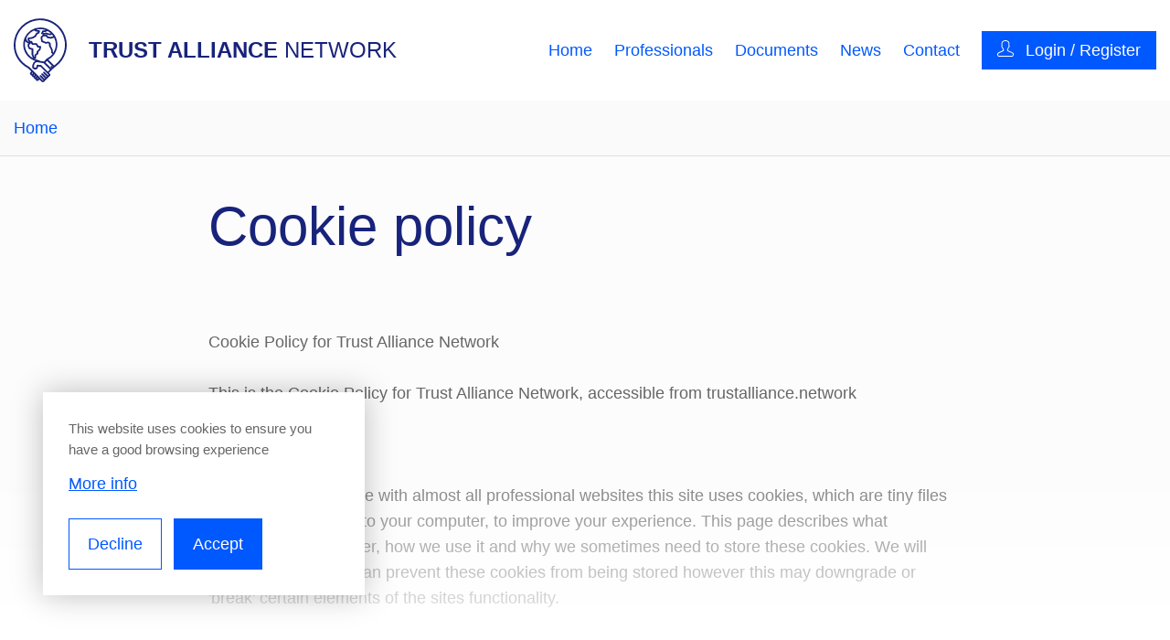

--- FILE ---
content_type: text/html; charset=UTF-8
request_url: https://trustalliance.network/cookie-policy
body_size: 12641
content:
<!DOCTYPE html>
<html lang="en" dir="ltr" prefix="content: http://purl.org/rss/1.0/modules/content/  dc: http://purl.org/dc/terms/  foaf: http://xmlns.com/foaf/0.1/  og: http://ogp.me/ns#  rdfs: http://www.w3.org/2000/01/rdf-schema#  schema: http://schema.org/  sioc: http://rdfs.org/sioc/ns#  sioct: http://rdfs.org/sioc/types#  skos: http://www.w3.org/2004/02/skos/core#  xsd: http://www.w3.org/2001/XMLSchema# ">
<head>
  <link href="https://fonts.googleapis.com/css?family=PT+Sans:400,400i,700,700i" rel="stylesheet">
  <meta charset="utf-8" />
<meta name="title" content="Cookie policy | Trust Alliance Network" />
<meta name="description" content="Cookie Policy for Trust Alliance Network

This is the Cookie Policy for Trust Alliance Network, accessible from trustalliance.network

What Are Cookies" />
<meta name="Generator" content="Drupal 8 (https://www.drupal.org)" />
<meta name="MobileOptimized" content="width" />
<meta name="HandheldFriendly" content="true" />
<meta name="viewport" content="width=device-width, initial-scale=1.0" />
<link rel="alternate" hreflang="en" href="https://trustalliance.network/cookie-policy" />
<link rel="shortcut icon" href="/sites/default/files/favicon_0.ico" type="image/vnd.microsoft.icon" />
<link rel="canonical" href="/cookie-policy" />
<link rel="shortlink" href="/node/18" />
<link rel="revision" href="/cookie-policy" />

    <title>Cookie policy | Trust Alliance Network</title>
    <link rel="stylesheet" href="/sites/default/files/css/css_bT6l03F3Kmuvi_EfiQKpP5SQ0EaXqTkT2BmuSrg_aKo.css?pqo1vq" media="all" />
<link rel="stylesheet" href="/sites/default/files/css/css_BCzOoQqPnKES83iFRWjpEhx-cTIPnc73J-dPCP29iGo.css?pqo1vq" media="all" />

      
<!--[if lte IE 8]>
<script src="/sites/default/files/js/js_VtafjXmRvoUgAzqzYTA3Wrjkx9wcWhjP0G4ZnnqRamA.js"></script>
<![endif]-->

        <meta class="foundation-mq">
        </head>
<body class="cookie-message-shown">
<a href="#main-content" class="visually-hidden focusable">
  Skip to main content
</a>


  <div class="dialog-off-canvas-main-canvas" data-off-canvas-main-canvas>
    <div class="svg-spritesheet">
    <svg xmlns="http://www.w3.org/2000/svg"><defs><style>.cls-1{fill:#bad2ff;opacity:.4}.cls-2{fill:#18237b}</style><style>.cls-1{fill:#bad2ff;opacity:.4}.cls-2{fill:#18237b}</style><style>.icon-verified-shape{fill:#fff}.icon-verified-bg{fill:#7fce7c}</style></defs><symbol id="ico-check" viewBox="0 0 24 24"><style>.check-bg{fill:#7fce7c}</style><path class="check-bg" d="M7.5 16.6l-5.4-5.4L.3 13l7.2 7.2L23 4.7l-1.8-1.8L7.5 16.6z"/></symbol><symbol id="icon-account" viewBox="0 0 19 18.986"><path d="M16.982 18.986H1.99c-.9 0-1.6-.749-1.9-1.9-.2-.9-.1-2.1.6-2.548a17.426 17.426 0 0 1 3.6-1.8c.9-.4 2.148-.949 2.348-1.1.15-.15.05-1.2-1.049-2.8-1.249-1.3-1-2.448-.6-3a.85.85 0 0 0-.05-.35 9.442 9.442 0 0 1 .05-2.648C5.537.9 7.735 0 9.482 0s3.949.9 4.5 2.848a7.607 7.607 0 0 1 .05 2.6.741.741 0 0 1-.05.352c.4.55.65 1.7-.6 3-1.1 1.6-1.2 2.7-1.049 2.848.2.15 1.449.7 2.348 1.1a20.527 20.527 0 0 1 3.6 1.8 2.3 2.3 0 0 1 .6 2.548c-.299 1.141-1.053 1.89-1.899 1.89zM9.482 1c-1.147 0-3.1.549-3.5 2.148A8.427 8.427 0 0 0 5.937 5.4a3.316 3.316 0 0 1 .05.65.454.454 0 0 1-.15.35c-.05.05-.6.7.5 1.8l.05.05c1 1.449 1.749 3.3.949 4.147a11.874 11.874 0 0 1-2.648 1.343 20.638 20.638 0 0 0-3.348 1.649c-.05.05-.1.05-.1.1-.2.1-.35.7-.15 1.449.1.45.45 1.049.9 1.049h14.992c.5 0 .8-.6.949-1.149.2-.749.05-1.349-.15-1.449a.107.107 0 0 1-.1-.1 18.685 18.685 0 0 0-3.348-1.649 9.887 9.887 0 0 1-2.651-1.349c-.8-.8-.05-2.648.949-4.147l.05-.05c1.1-1.149.5-1.8.5-1.8A.311.311 0 0 1 12.982 6a3.584 3.584 0 0 1 .05-.65 6.8 6.8 0 0 0-.05-2.25c-.4-1.551-2.349-2.1-3.5-2.1z"/></symbol><symbol id="icon-badge-star" viewBox="0 0 18 18"><path d="M9 0a9 9 0 1 0 9 9 9 9 0 0 0-9-9zm3.245 13.7L9 11.964 5.755 13.7l.645-3.623-2.65-2.549 3.645-.5L9 3.713l1.6 3.311 3.645.5-2.645 2.554z"/></symbol><symbol id="icon-consult" viewBox="0 0 24 24"><path d="M23.2 11.5L12.5.8c-.4-.4-1-.7-1.7-.7H2.5C1.2.1.1 1.2.1 2.5v8.3c0 .6.3 1.2.7 1.7l10.7 10.7c.4.4 1 .7 1.7.7.6 0 1.2-.2 1.7-.7l8.3-8.3c.5-.4.7-1 .7-1.7 0-.6-.3-1.3-.7-1.7zM4.3 6.1c-1 0-1.8-.8-1.8-1.8s.8-1.8 1.8-1.8 1.8.8 1.8 1.8-.8 1.8-1.8 1.8z"/></symbol><symbol id="icon-court" viewBox="0 0 24 24"><path d="M2.5 10.3v8h3.8v-8H2.5zm7.6 0v8h3.8v-8h-3.8zM0 24h24v-3.4H0V24zm17.7-13.7v8h3.8v-8h-3.8zM12 0L0 5.7V8h24V5.7L12 0z"/></symbol><symbol id="icon-document" viewBox="0 0 24 24"><path d="M20.7 3L10.1.9h-.2c-.1 0-.2.1-.2.1L5.9 3.6c-.1 0-.1.1-.1.1-.1.1-.1.2-.1.2L2.8 18.8c-.2.9.4 1.7 1.2 1.9h.1l12.7 2.5c.9.2 1.7-.4 1.9-1.2v-.1l3.3-17c.1-.9-.4-1.7-1.3-1.9zM9.8 2.2l-.4 2.4-2.5-.4 2.9-2zm11.1 2.4c0 .1 0 .1 0 0l-3.3 17c0 .3-.3.5-.6.4h-.1L4.3 19.6c-.3 0-.5-.3-.4-.6v-.1L6.5 5.2l3.2.6c.3.1.6-.1.6-.4v-.1l.6-3.2L20.4 4c.4.1.6.4.5.6z"/><path d="M13.9 9.4l2.6.5h.1c.3 0 .5-.2.6-.4v-.1c0-.3-.2-.5-.4-.6l-2.6-.5h-.1c-.3 0-.5.2-.6.4v.1c0 .3.2.5.4.6zM17.4 11.2l-3.7-.7h-.1c-.3 0-.5.2-.6.4v.1c0 .3.2.5.4.6l3.7.7h.1c.3 0 .5-.2.6-.4v-.1c.1-.3-.1-.6-.4-.6zM16.6 15.4l-3.7-.7c-.3-.1-.6.1-.6.4-.1.3.1.6.4.6l3.7.7c.3.1.6-.1.6-.4.1-.3-.1-.5-.4-.6zM13.6 17l-1.1-.2c-.3-.1-.6.1-.6.4-.1.3.1.6.4.6l1.1.2c.3.1.6-.1.6-.4 0-.3-.1-.5-.4-.6zM9.7 14.1l-2.1-.4h-.1c-.3 0-.5.2-.6.4l-.4 2.1v.1c0 .3.2.5.4.6l2.1.4h.1c.3 0 .5-.2.6-.4l.4-2.1v-.1c.1-.3-.1-.6-.4-.6zm-.9 2l-1.1-.2.2-1.1L9 15l-.2 1.1zM9 10.5c.1.1.2.2.3.2.2 0 .3 0 .5-.1l2.6-2.2c.2-.2.2-.5 0-.8-.2-.2-.5-.2-.8 0L9.5 9.3 9 8.6c-.2-.3-.5-.3-.8-.2-.2.2-.3.5-.1.8l.9 1.3zM9.3 10.7z"/></symbol><symbol id="icon-download" viewBox="0 0 24 24"><path d="M14.1 1h-9C3.8 1 2.8 2 2.8 3.3v18.1c0 1.2 1 2.3 2.3 2.3h13.6c1.3 0 2.3-1 2.3-2.3V7.8L14.1 1zm2.3 18.1H7.3v-2.3h9.1v2.3zm0-4.5H7.3v-2.3h9.1v2.3zM13 8.9V2.7l6.2 6.2H13z"/></symbol><symbol id="icon-experience" viewBox="0 0 24 24"><path d="M21.6 5.1h-4.8V2.5c0-1.4-1.1-2.5-2.4-2.5H9.6C8.3 0 7.2 1.1 7.2 2.5V5H2.4C1.1 5 0 6.2 0 7.6v13.9C0 22.9 1.1 24 2.4 24h19.2c1.3 0 2.4-1.1 2.4-2.5V7.6c0-1.4-1.1-2.5-2.4-2.5zm-7.2 0H9.6V2.5h4.8v2.6z"/></symbol><symbol id="icon-facebook" viewBox="0 0 24 24"><path d="M22.676 0H1.324C.593 0 0 .593 0 1.324v21.352C0 23.408.593 24 1.324 24h11.494v-9.294H9.689v-3.621h3.129V8.41c0-3.099 1.894-4.785 4.659-4.785 1.325 0 2.464.097 2.796.141v3.24h-1.921c-1.5 0-1.792.721-1.792 1.771v2.311h3.584l-.465 3.63H16.56V24h6.115c.733 0 1.325-.592 1.325-1.324V1.324C24 .593 23.408 0 22.676 0"/></symbol><symbol id="icon-language" viewBox="0 0 24 24"><path d="M22.8 4.8h-2.4v10.8H4.8V18c0 .7.5 1.2 1.2 1.2h13.2L24 24V6c0-.7-.5-1.2-1.2-1.2zM18 12V1.2c0-.7-.5-1.2-1.2-1.2H1.2C.5 0 0 .5 0 1.2V18l4.8-4.8h12c.7 0 1.2-.5 1.2-1.2z"/></symbol><symbol id="icon-linkedin" viewBox="0 0 24 24"><path d="M20.447 20.452h-3.554v-5.569c0-1.328-.027-3.037-1.852-3.037-1.853 0-2.136 1.445-2.136 2.939v5.667H9.351V9h3.414v1.561h.046c.477-.9 1.637-1.85 3.37-1.85 3.601 0 4.267 2.37 4.267 5.455v6.286zM5.337 7.433a2.062 2.062 0 0 1-2.063-2.065 2.064 2.064 0 1 1 2.063 2.065zm1.782 13.019H3.555V9h3.564v11.452zM22.225 0H1.771C.792 0 0 .774 0 1.729v20.542C0 23.227.792 24 1.771 24h20.451C23.2 24 24 23.227 24 22.271V1.729C24 .774 23.2 0 22.222 0h.003z"/></symbol><symbol id="icon-location" viewBox="0 0 24 24"><path d="M12 .1C5.5.1.1 5.5.1 12S5.5 23.9 12 23.9 23.9 18.5 23.9 12 18.5.1 12 .1zm-1.2 21.3c-4.7-.6-8.3-4.6-8.3-9.4 0-.7.1-1.4.2-2.1l5.7 5.7v1.2c0 1.3 1.1 2.4 2.4 2.4v2.2zm8.2-3c-.3-1-1.2-1.7-2.3-1.6h-1.2v-3.6c0-.7-.5-1.2-1.2-1.2h-7V9.6h2.4c.7 0 1.2-.5 1.2-1.2V6.1h2.4c1.3 0 2.4-1.1 2.4-2.4v-.5c4.8 2 7.2 7.5 5.2 12.3-.5 1.1-1.1 2.1-1.9 2.9z"/></symbol><symbol id="icon-member-level" viewBox="0 0 24 24"><path d="M12 0C5.4 0 0 5.4 0 12s5.4 12 12 12 12-5.4 12-12S18.6 0 12 0zm4.3 18.3L12 16l-4.3 2.3.9-4.8L5 10l4.9-.7L12 5l2.1 4.4 4.9.6-3.5 3.4.8 4.9z"/></symbol><symbol id="icon-person" viewBox="0 0 16 16"><g transform="translate(-1 -5)"><circle cx="4" cy="4" r="4" transform="translate(5 5)"/><path d="M9 15c-2.67 0-8 1.34-8 4v2h16v-2c0-2.66-5.33-4-8-4z"/></g></symbol><symbol id="icon-search-document" viewBox="0 0 106.776 116.33"><path class="cls-1" d="M37.491 103.175L21.577 71.2s-8.857-20.252-2.763-35.48S48.25 5.914 68.572 12.912s30.834 35.355 25.904 48.86-13.653 23.34-22.528 27.646-34.457 13.757-34.457 13.757z"/><path class="cls-2" d="M91.512 18.619L46.865 9.94a1.367 1.367 0 0 0-.937.05c-.223-.044-.49.135-.756.316l-15.996 10.79c-.266.18-.534.36-.577.583a1.367 1.367 0 0 0-.396.85l-12.15 62.5a6.7 6.7 0 0 0 5.396 7.998l53.575 10.414a6.7 6.7 0 0 0 7.998-5.395l13.885-71.429a6.7 6.7 0 0 0-5.395-7.998zm-45.689-3.322l-1.996 10.268-10.267-1.996zm32.731 81.88a2.148 2.148 0 0 1-2.662 1.799L22.317 88.562a2.148 2.148 0 0 1-1.798-2.666l11.28-58.036 13.393 2.603a2.148 2.148 0 0 0 2.666-1.798l2.603-13.393 40.183 7.811a2.148 2.148 0 0 1 1.795 2.665z"/><path class="cls-2" d="M74.273 47.699l-11.16-2.17a2.148 2.148 0 0 1-1.799-2.666 2.148 2.148 0 0 1 2.666-1.798l11.161 2.17A2.148 2.148 0 0 1 76.94 45.9a2.148 2.148 0 0 1-2.667 1.799zM77.001 57.495l-15.624-3.037a2.148 2.148 0 0 1-1.799-2.666 2.148 2.148 0 0 1 2.667-1.798l15.624 3.037a2.148 2.148 0 0 1 1.798 2.666 2.148 2.148 0 0 1-2.666 1.798zM73.53 75.352l-15.624-3.037a2.274 2.274 0 1 1 .868-4.465l15.624 3.038a2.274 2.274 0 0 1-.868 4.464zM60.635 82.112l-4.465-.868a2.274 2.274 0 1 1 .868-4.465l4.464.868a2.274 2.274 0 0 1-.867 4.465zM42.778 78.64l-8.933-1.736a2.148 2.148 0 0 1-1.794-2.665l1.736-8.933a2.148 2.148 0 0 1 2.665-1.794l8.933 1.736a2.148 2.148 0 0 1 1.798 2.666l-1.736 8.933a2.148 2.148 0 0 1-2.67 1.794zm-5.83-5.762l4.469.869.868-4.468-4.468-.869zM43.52 50.987a2.064 2.064 0 0 1-1.432-.976l-3.597-5.33a2.251 2.251 0 0 1 3.732-2.517l2.158 3.199 9.141-7.72a2.445 2.445 0 0 1 3.211.16 2.445 2.445 0 0 1-.16 3.211L45.47 50.44a2.807 2.807 0 0 1-1.959.546z"/></symbol><symbol id="icon-search-lawyer" viewBox="0 0 149.137 97.224"><path class="cls-1" d="M103.782 67.012l-13.93-12.478s-8.176-8.086-7.59-16.077 10.392-18.261 22.333-18.053 22.39 11.814 22.122 18.829-3.176 12.892-7.119 16.223-15.816 11.556-15.816 11.556zM40.026 70.911l-10.291-9.22s-6.042-5.974-5.609-11.878 7.679-13.493 16.501-13.34 16.545 8.73 16.346 13.913-2.346 9.525-5.26 11.987-11.687 8.538-11.687 8.538z"/><path class="cls-2" d="M105.282 66.988c-4.563 0-9.633-2.085-14.956-6.516A19.662 19.662 0 0 1 83.482 46.4l-.253-.261a11.6 11.6 0 0 1-3.3-8.08V35.97a12.677 12.677 0 0 1 2.535-7.3c0-10.687 2.535-18.506 7.1-23.2C94.889 0 101.48 0 104.775 0h.507c3.3 0 9.886 0 15.21 5.474 4.563 4.692 7.1 12.511 7.1 23.2a11.117 11.117 0 0 1 2.535 7.3v2.085a12.088 12.088 0 0 1-3.3 8.08l.253.261a19.662 19.662 0 0 1-6.844 14.075c-5.574 4.167-10.644 6.513-14.954 6.513zm-.76-62.818c-3.042 0-8.112.261-12.168 4.17Q86.27 14.6 86.27 29.454a3.777 3.777 0 0 1-.507 1.564 7.387 7.387 0 0 0-2.03 5.213v2.085a8.408 8.408 0 0 0 2.028 5.213l1.014 1.043a2.241 2.241 0 0 1 .507 1.564 15.429 15.429 0 0 0 5.323 11.729c3.298 2.607 7.861 5.735 12.428 5.735s9.126-3.128 12.421-5.734a15.429 15.429 0 0 0 5.319-11.73 3.777 3.777 0 0 1 .507-1.564l1.014-1.043a7.387 7.387 0 0 0 2.028-5.213v-2.085a8.408 8.408 0 0 0-2.028-5.213 2.241 2.241 0 0 1-.507-1.564q0-14.857-6.084-21.113c-4.056-4.17-9.633-4.17-12.421-4.17h-.76c.253-.001 0-.001 0-.001zM147.109 96.181a2.027 2.027 0 0 1-2.028-2.085 15.068 15.068 0 0 0-10.14-14.336l-21.8-6.777a2.165 2.165 0 0 1-1.267-2.607 2.079 2.079 0 0 1 2.535-1.3l21.8 7.038a18.959 18.959 0 0 1 12.925 18.242 1.828 1.828 0 0 1-2.025 1.825zM74.102 80.64a2.027 2.027 0 0 1-2.028-2.085c0-1.827.5.736 0 0-1.04-1.658-3.911-.67 2.028-2.705l21.8-7.038a2.206 2.206 0 0 1 2.535 1.3 2.3 2.3 0 0 1-1.267 2.607l-21.8 7.038c-6.084 2.085.76-7.721.76-1.2a2.027 2.027 0 0 1-2.028 2.083zM105.285 87.58a3.536 3.536 0 0 1-1.521-.521l-5.072-5.216a2.241 2.241 0 0 1-.507-1.564 3.777 3.777 0 0 1 .507-1.564l5.07-5.213a1.95 1.95 0 0 1 2.788 0l5.07 5.213a2.087 2.087 0 0 1 0 2.867l-5.07 5.213a1.389 1.389 0 0 1-1.265.785zm-2.281-7.3l2.281 2.347 2.281-2.346-2.281-2.345z"/><path class="cls-2" d="M110.86 97.225a1.9 1.9 0 0 1-1.774-1.043l-3.808-6.777-3.8 6.777a2.009 2.009 0 0 1-2.788.782 2.128 2.128 0 0 1-.76-2.867l5.578-9.647c.76-1.3 2.788-1.3 3.3 0l5.57 9.647a2.195 2.195 0 0 1-.76 2.867.915.915 0 0 1-.758.261zM120.492 27.108c-9.379 0-18-5.734-22.054-9.123-1.267 3.649-4.307 9.123-9.379 9.123a2.086 2.086 0 0 1 0-4.17c3.3 0 5.83-6.516 6.337-8.862a2.651 2.651 0 0 1 1.267-1.564c.76-.261 1.267 0 2.028.521 0 0 10.393 9.9 21.547 9.9a2.027 2.027 0 0 1 2.028 2.085 1.7 1.7 0 0 1-1.774 2.09z"/><g><path class="cls-2" d="M41.07 71.213a9.028 9.028 0 0 1-3.457-.711c-4.84-1.9-16.134-8.058-18.208-25.833a2.266 2.266 0 0 1 1.613-2.133c.922-.237 1.844.711 2.074 1.659 1.613 15.168 10.6 20.856 15.9 22.989a6.23 6.23 0 0 0 4.149 0c4.84-1.9 13.368-7.11 15.673-20.856a1.8 1.8 0 0 1 2.074-1.422 1.845 1.845 0 0 1 1.383 2.133c-2.767 16.114-13.367 21.802-17.744 23.698a17.331 17.331 0 0 1-3.457.476zM55.821 43.718h-.23a31.911 31.911 0 0 1-20.284-12.086 27.76 27.76 0 0 1-8.3 8.058 1.881 1.881 0 0 1-2.535-.711 2 2 0 0 1 .691-2.607c5.762-3.318 8.3-9.006 8.528-9.006a1.537 1.537 0 0 1 1.616-.948 1.537 1.537 0 0 1 1.613.948 28.6 28.6 0 0 0 19.591 12.8 1.845 1.845 0 0 1 1.383 2.133 2.648 2.648 0 0 1-2.073 1.419zM80.021 94.673h-.461a1.969 1.969 0 0 1-1.152-2.37c.461-1.422-.461-6.873-1.844-9.954-.922-1.185-9.68-4.5-17.517-6.873L42.221 90.647a1.617 1.617 0 0 1-2.535-.237 1.72 1.72 0 0 1 .23-2.607l17.517-15.882a2.151 2.151 0 0 1 1.614-.474c8.758 2.607 19.591 6.4 20.744 9.243s2.766 9.48 1.844 12.324c-.228 1.185-.922 1.659-1.614 1.659z"/><path class="cls-2" d="M1.887 94.672a1.737 1.737 0 0 1-1.613-1.185c-.922-2.843.691-9.72 1.845-12.32 1.152-3.081 11.985-6.873 20.744-9.243a1.4 1.4 0 0 1 1.613.474l17.516 15.876a1.914 1.914 0 0 1 .23 2.607 1.79 1.79 0 0 1-2.535.237L22.861 75.95c-7.837 2.37-16.365 5.688-17.517 7.11-1.152 2.844-2.074 8.295-1.613 9.717a2.094 2.094 0 0 1-1.152 2.37c-.46-.475-.692-.475-.692-.475zM23.089 68.13a11.467 11.467 0 0 1-8.065-3.081c-3-3.081-2.074-13.035-1.613-16.59-.692-3.318-5.532-28.914 9.678-40.764 8.991-6.873 15.675-3.792 17.98-2.37 3.457-1.185 15.673-4.266 22.357 9.954 3.227 6.636 5.532 30.1 5.762 31.047.461 3.083 1.614 13.509-1.613 16.827s-9.68 4.266-10.372 4.266a1.8 1.8 0 0 1-2.074-1.659 1.838 1.838 0 0 1 1.613-2.133c1.613-.237 6.454-1.185 8.3-3.318 1.383-1.422 1.383-8.295.461-13.746-.691-6.636-3-24.885-5.3-29.862C53.746 3.192 41.989 8.643 41.53 8.88a1.7 1.7 0 0 1-1.841-.237c-.233-.234-5.765-4.977-14.523 1.659-14.06 11.376-8.067 37.446-8.067 37.683v.711c-.691 5.688-.691 12.561.461 13.746 2.074 2.133 5.762 1.9 5.762 1.9a1.782 1.782 0 0 1 .23 3.555c.231.233 0 .233-.463.233z"/></g></symbol><symbol id="icon-skills" viewBox="0 0 24 24"><path d="M20.4 3.6l-1.7 1.7c3.7 3.7 3.7 9.7 0 13.5s-9.7 3.7-13.5 0C1.6 15.1 1.5 9 5.3 5.3c1.5-1.5 3.4-2.5 5.6-2.7V5A7 7 0 0 0 5 13.2c.7 3.9 4.3 6.5 8.2 5.8 3.9-.7 6.5-4.3 5.8-8.2-.2-1.4-.9-2.8-2-3.8l-1.7 1.7c1.9 1.9 1.9 4.9 0 6.7-1.9 1.9-4.9 1.9-6.7 0s-1.9-4.9 0-6.7c.6-.6 1.4-1 2.2-1.3V10c-.7.4-1.2 1.2-1.2 2 0 1.3 1.1 2.4 2.4 2.4s2.4-1.1 2.4-2.4c0-.8-.5-1.6-1.2-2V.1H12C5.4.1.1 5.4.1 12c0 6.6 5.3 11.9 11.9 11.9S23.9 18.6 23.9 12c0-3.2-1.3-6.2-3.5-8.4z"/></symbol><symbol id="icon-star" viewBox="0 0 24 24"><path d="M12 1l3.7 7.3L24 9.5l-6 5.8 1.5 8-7.5-3.8zM12 1L8.3 8.3 0 9.5l6 5.8-1.5 8 7.5-3.8z"/></symbol><symbol id="icon-tick" viewBox="0 0 28 21.318"><path d="M8.909 16.864l-6.682-6.682L0 12.409l8.909 8.909L28 2.227 25.773 0z"/></symbol><symbol id="icon-twitter" viewBox="0 0 24 24"><path d="M23.954 4.569a10 10 0 0 1-2.825.775 4.958 4.958 0 0 0 2.163-2.723c-.951.555-2.005.959-3.127 1.184a4.92 4.92 0 0 0-8.384 4.482C7.691 8.094 4.066 6.13 1.64 3.161a4.822 4.822 0 0 0-.666 2.475c0 1.71.87 3.213 2.188 4.096a4.904 4.904 0 0 1-2.228-.616v.061a4.923 4.923 0 0 0 3.946 4.827 4.996 4.996 0 0 1-2.212.085 4.937 4.937 0 0 0 4.604 3.417 9.868 9.868 0 0 1-6.102 2.105c-.39 0-.779-.023-1.17-.067a13.995 13.995 0 0 0 7.557 2.209c9.054 0 13.999-7.496 13.999-13.986 0-.209 0-.42-.015-.63a9.936 9.936 0 0 0 2.46-2.548l-.047-.02z"/></symbol><symbol id="icon-verified" viewBox="0 0 24 24"><path class="icon-verified-shape" d="M13.22 14.668l-2.952-2.953-1.006 1 3.958 3.958 8.5-8.5-1-1z"/><path class="icon-verified-bg" d="M12 0a12 12 0 1 0 12 12A12 12 0 0 0 12 0zm-1.25 17.292l-4.5-4.364 1.857-1.858 2.643 2.506 5.643-5.784 1.857 1.857z"/></symbol><symbol id="logo" viewBox="0 0 58.3 70.113"><path d="M29.158 0A29.185 29.185 0 0 0 0 29.158a28.009 28.009 0 0 0 4.088 14.864 30.161 30.161 0 0 0 10.9 10.325 22.4 22.4 0 0 1 3.544 3.153l.21.21.015-.015.586.586-.8.8a2.068 2.068 0 0 0 0 2.916l.331.331a1.963 1.963 0 0 0 1.022.556 2.142 2.142 0 0 0 .556 1.022l.331.331a2.075 2.075 0 0 0 1.022.556 2.142 2.142 0 0 0 .556 1.022l.331.331a2.075 2.075 0 0 0 1.022.556 2.142 2.142 0 0 0 .556 1.022l.331.331a2.068 2.068 0 0 0 2.916 0l.8-.8 2.194 2.179a2.3 2.3 0 0 0 3.889-1.26 2.308 2.308 0 0 0 1.909-1.909 2.308 2.308 0 0 0 1.909-1.909 2.274 2.274 0 0 0 1.262-.646 2.313 2.313 0 0 0 0-3.246l-.706-.646L42.8 55.79l.225-.2a67.382 67.382 0 0 1 4.043-3.427A29.169 29.169 0 0 0 29.158 0zm-7.966 60.239l-.736.736a.183.183 0 0 1-.24 0l-.331-.331a.183.183 0 0 1 0-.24l.736-.736zm1.908 1.909l-.736.736a.183.183 0 0 1-.24 0l-.331-.331a.183.183 0 0 1 0-.24l.736-.736zm1.894 1.909l-.736.736a.183.183 0 0 1-.24 0l-.331-.331a.183.183 0 0 1 0-.24l.736-.736zM26.9 65.95l-.736.736a.171.171 0 0 1-.12.045.171.171 0 0 1-.12-.045l-.331-.331a.183.183 0 0 1 0-.24l.736-.736zm14.522-13.737a.947.947 0 1 0 0 1.894.858.858 0 0 0 .481-.135c-.06.06-.12.105-.18.165l-.225.2.045.045-.376.376-6.027-6.027a.355.355 0 0 1-.105-.24.3.3 0 0 1 .105-.24l1.353-1.353a.355.355 0 0 1 .24-.105.3.3 0 0 1 .24.105l5.786 5.786a.355.355 0 0 1 .105.24.3.3 0 0 1-.105.24l-.421.421a1.646 1.646 0 0 0-.165.15.943.943 0 0 0-.751-1.518zm-5.215-7.845a10.271 10.271 0 0 0-2.029 2.164l-.361.361a2.223 2.223 0 0 0-.421.586l-4.223-.751a14.19 14.19 0 0 0-3.291-1.262l.045-.045-.511-.12c-.271-.06-.541-.135-.812-.21-.286-.09-.586-.18-.887-.286a16.75 16.75 0 0 1-4.659-2.48 17 17 0 0 1-6.3-17.57l.2.6a.862.862 0 0 0 .361.466l2.765 1.849-.436.436a.9.9 0 0 0-.271.646V30.6a.941.941 0 0 0 .09.406l1.233 2.465a.913.913 0 0 0 .646.5l2.345.466v5.411a.932.932 0 0 0 .06.346l1.232 3.081a.877.877 0 0 0 .556.526l1.849.616a.944.944 0 0 0 .286.045.911.911 0 0 0 .917-.917v-2.63l2.1-1.578a.926.926 0 0 0 .361-.736v-1.478l2.194-2.194a.953.953 0 0 0 .256-.466l.616-3.081A.921.921 0 0 0 29.4 30.3a.732.732 0 0 0-.18-.015h-1.941L25.7 27.7a.935.935 0 0 0-.782-.451h-3.741l-.977-1.954a.922.922 0 0 0-1.473-.24l-.286.286v-.256a.874.874 0 0 0-.271-.646l-.962-.962V22.8l3.532-.511a.948.948 0 0 0 .346-.12l3.081-1.849a.8.8 0 0 0 .316-.32l1.668-2.8 1.533-.511a.912.912 0 0 0 .586-.586l.616-1.849a.909.909 0 0 0-.586-1.157.439.439 0 0 0-.135-.03l-3.516-.567-.045-.03a16.9 16.9 0 0 1 10.416.376l-.451.225h-2.255a.935.935 0 0 0-.827.511l-1.232 2.465a.921.921 0 0 0 .406 1.232c.045.015.075.03.12.045l1.849.616a.848.848 0 0 0 .511.015l2.209-.555 1.593.526a.354.354 0 0 0 .12.03l3.081.616a.926.926 0 0 0 .691-.135l1.187-.8a16.465 16.465 0 0 1 1.443 1.924l-2.6.872-3.081-.511-1.007-1.518a.9.9 0 0 0-.767-.406h-3.7a.874.874 0 0 0-.646.271l-1.849 1.849a.9.9 0 0 0-.256.782l.616 4.314a.9.9 0 0 0 .556.706l4.314 1.849a.974.974 0 0 0 .586.045l2.074-.511 1.1.736v1.969a1.061 1.061 0 0 0 .09.421l2.375 4.734v2.254a.874.874 0 0 0 .271.646l1.1 1.1a16.945 16.945 0 0 1-6.087 4.915l-.451.21zM20.786 32.81l-2.645-.526-.932-1.864v-1.262l1.909-1.909.661 1.323a.9.9 0 0 0 .827.511h3.787l1.578 2.63a.935.935 0 0 0 .782.451h1.353l-.346 1.713-2.27 2.269a.9.9 0 0 0-.271.646v1.4l-2.1 1.578a.926.926 0 0 0-.361.736v1.8l-.24-.075-1.007-2.525v-5.979a.908.908 0 0 0-.725-.917zm5.877-17.69l-1.413.466a.927.927 0 0 0-.5.391l-1.728 2.886L20.29 20.5l-4.133.586a.907.907 0 0 0-.782.9v1.849a.874.874 0 0 0 .271.646l.962.962v.376L14.594 24.5l-.857-2.585a16.985 16.985 0 0 1 8.717-8.672l1.338.9a.752.752 0 0 0 .361.135l2.645.436zm13.467 1.593l-2.66-.526-1.789-.6a.848.848 0 0 0-.511-.015l-2.209.556-.586-.2.511-1.007h1.894a.941.941 0 0 0 .406-.09l2-.992a17.125 17.125 0 0 1 3.532 2.51zM43 34.538L40.625 29.8v-2.251a.942.942 0 0 0-.406-.767l-1.848-1.232a.851.851 0 0 0-.736-.12l-2.164.541-3.562-1.518-.482-3.353 1.262-1.262h2.826l.962 1.443a.86.86 0 0 0 .616.391l3.7.616a.851.851 0 0 0 .436-.03l3.156-1.052a16.954 16.954 0 0 1-.706 16.427l-.6-.6v-2.089a.755.755 0 0 0-.079-.406zM29.924 51.266l-3.667-.316h-.075a.95.95 0 0 0-.932.751l-.3 1.458a1.369 1.369 0 0 1-.586.872 1.4 1.4 0 0 1-1.037.21 1.369 1.369 0 0 1-.872-.586 1.4 1.4 0 0 1-.21-1.037l.286-1.458a3.708 3.708 0 0 1 4.359-2.9l6.192 1.112 6.733 6.733-2.39 2.39-6.915-6.958a.923.923 0 0 0-.586-.271zm14.534.5a1.92 1.92 0 0 0-.346-.436l-5.786-5.79a2.5 2.5 0 0 0-.21-.2c.075-.03.135-.075.21-.105l.271-.12-.015-.045a18.785 18.785 0 0 0-9.349-35.075 18.771 18.771 0 0 0-17.224 11.272l-.391.135.15.451a18.8 18.8 0 0 0 10.19 24.273l-.015.045.286.105c.271.09.556.2.857.286.24.09.5.165.767.24a5.567 5.567 0 0 0-3.171 3.983l-.3 1.458a3.266 3.266 0 1 0 6.4 1.293l.12-.631 2.48.21 8.718 8.717a.4.4 0 0 1 0 .571.418.418 0 0 1-.571 0L33.922 58.8a.932.932 0 0 0-.661-.271.944.944 0 0 0-.661.271.962.962 0 0 0 0 1.338l3.607 3.622a.4.4 0 0 1 0 .571.418.418 0 0 1-.571 0l-3.608-3.611a.933.933 0 0 0-.661-.271.939.939 0 0 0-.661 1.608l3.607 3.607a.4.4 0 0 1 0 .571.418.418 0 0 1-.571 0l-3.607-3.607a.932.932 0 0 0-.661-.271.944.944 0 0 0-.661.271.933.933 0 0 0-.271.661.944.944 0 0 0 .271.661l3.607 3.607a.4.4 0 1 1-.571.571L20.11 56.361l.03-.03-.21-.21c-.721-.721-1.4-1.4-2.044-1.984l-.511-.511a.9.9 0 0 0-.316-.21 10 10 0 0 0-1.082-.767 28.1 28.1 0 0 1-10.206-9.664 25.791 25.791 0 0 1-3.817-13.827A27.2 27.2 0 1 1 45.885 50.62c-.495.391-.976.766-1.427 1.142z"/></symbol></svg>
</div>
    <aside class="app-mobile-menu">
  <div>
    <nav class="app-mobile-menu__nav">
      
        <ul class="app-mobile-menu__menu">
              <li class="app-mobile-menu__menu__item">
          <a href="/">Home</a>
        </li>
              <li class="app-mobile-menu__menu__item">
          <a href="/professionals">Professionals</a>
        </li>
              <li class="app-mobile-menu__menu__item">
          <a href="/documents">Documents</a>
        </li>
              <li class="app-mobile-menu__menu__item">
          <a href="/news">News</a>
        </li>
              <li class="app-mobile-menu__menu__item">
          <a href="/contact">Contact</a>
        </li>
          </ul>
  


      <div class="app-mobile-menu__account">
                  <button class="app-mobile-menu__account__login app-button app-button--small" data-micromodal-trigger="modal-login">
            <span class="app-button__icon">
              <svg viewbox="0 0 19 18.986">
                <use xlink:href="#icon-account"></use>
              </svg>
            </span>
            <span class="app-button__text">Login / Register</span>
          </button>
        
              </div>
    </nav>
  </div>
</aside>
<header class="app-header">
  <div>
    <div class="app-header__logo-container">
      <a href="https://trustalliance.network/" class="app-logo">
        <svg viewbox="0 0 58.3 70.113">
          <use xlink:href="#logo"></use>
        </svg>
        <span>
          <strong>Trust Alliance</strong>
          Network
        </span>
      </a>
    </div>
    <div class="app-header__mobile-toggle">
      <button class="js-mobile-menu-toggle">
        <span></span>
      </button>
    </div>
    <div class="app-header__nav-container">
      

        <nav class="app-header__nav">
      <ul class="app-header__menu">
                  <li class="app-header__menu__item">
            <a href="/">Home</a>
          </li>
                  <li class="app-header__menu__item">
            <a href="/professionals">Professionals</a>
          </li>
                  <li class="app-header__menu__item">
            <a href="/documents">Documents</a>
          </li>
                  <li class="app-header__menu__item">
            <a href="/news">News</a>
          </li>
                  <li class="app-header__menu__item">
            <a href="/contact">Contact</a>
          </li>
                  <div class="app-header__account">
                          <button class="app-header__account__login app-button app-button--small" data-micromodal-trigger="modal-login">
                <span class="app-button__icon">
                  <svg viewbox="0 0 19 18.986">
                    <use xlink:href="#icon-account"></use>
                  </svg>
                </span>
                <span class="app-button__text">Login / Register</span>
              </button>
                      </div>
      </ul>
    </nav>
  


    </div>
  </div>
</header>



<section class="app-body">
  <main class="app-main">
      
  <section class="app-breadcrumbs-nav">
  <div>
    <div>
            <ul class="app-breadcrumbs-nav__breadcrumbs">
                  <li class="app-breadcrumbs-nav__breadcrumbs__item">
            <a href="/">Home</a>
          </li>
              </ul>
    </div>
  </div>
</section>

  <section class="app-basic-page">
  <section class="app-basic-page__title">
    <div>
      <div>
        <h1 class="app-basic-page__title__heading"><span property="schema:name" class="field field--name-title field--type-string field--label-hidden">Cookie policy</span>
</h1>
      </div>
    </div>
  </section>
  <section class="app-basic-page__content">
    <div>
      <div>
        <div class="wax-wysiwyg-content">
          
            <p>Cookie Policy for Trust Alliance Network</p>

<p>This is the Cookie Policy for Trust Alliance Network, accessible from trustalliance.network</p>

<p><strong>What Are Cookies</strong></p>

<p>As is common practice with almost all professional websites this site uses cookies, which are tiny files that are downloaded to your computer, to improve your experience. This page describes what information they gather, how we use it and why we sometimes need to store these cookies. We will also share how you can prevent these cookies from being stored however this may downgrade or 'break' certain elements of the sites functionality.</p>

<p>For more general information on cookies see the Wikipedia article on HTTP Cookies.</p>

<p><strong>How We Use Cookies</strong></p>

<p>We use cookies for a variety of reasons detailed below. Unfortunately in most cases there are no industry standard options for disabling cookies without completely disabling the functionality and features they add to this site. It is recommended that you leave on all cookies if you are not sure whether you need them or not in case they are used to provide a service that you use.</p>

<p><strong>Disabling Cookies</strong></p>

<p>You can prevent the setting of cookies by adjusting the settings on your browser (see your browser Help for how to do this). Be aware that disabling cookies will affect the functionality of this and many other websites that you visit. Disabling cookies will usually result in also disabling certain functionality and features of the this site. Therefore it is recommended that you do not disable cookies.</p>

<p><strong>The Cookies We Set</strong></p>

<ul>
	<li>
	<p>Account related cookies</p>

	<p>If you create an account with us then we will use cookies for the management of the signup process and general administration. These cookies will usually be deleted when you log out however in some cases they may remain afterwards to remember your site preferences when logged out.</p>
	</li>
	<li>
	<p>Login related cookies</p>

	<p>We use cookies when you are logged in so that we can remember this fact. This prevents you from having to log in every single time you visit a new page. These cookies are typically removed or cleared when you log out to ensure that you can only access restricted features and areas when logged in.</p>
	</li>
	<li>
	<p>Site preferences cookies</p>

	<p>In order to provide you with a great experience on this site we provide the functionality to set your preferences for how this site runs when you use it. In order to remember your preferences we need to set cookies so that this information can be called whenever you interact with a page is affected by your preferences.</p>
	</li>
</ul>

<p><strong>Third Party Cookies</strong></p>

<p>In some special cases we also use cookies provided by trusted third parties. The following section details which third party cookies you might encounter through this site.</p>

<ul>
	<li>
	<p>From time to time we test new features and make subtle changes to the way that the site is delivered. When we are still testing new features these cookies may be used to ensure that you receive a consistent experience whilst on the site whilst ensuring we understand which optimisations our users appreciate the most.</p>
	</li>
</ul>

<p><strong>More Information</strong></p>

<p>Hopefully that has clarified things for you and as was previously mentioned if there is something that you aren't sure whether you need or not it's usually safer to leave cookies enabled in case it does interact with one of the features you use on our site. This Cookies Policy was created with the help of the Generator of <a href="https://cookiepolicygenerator.com/">GDPR Cookies Policy Template</a> and the <a href="https://cookiespolicytemplate.com/">GDPR Cookies Policy Template</a>.</p>

<p>However if you are still looking for more information then you can contact us through one of our preferred contact methods:</p>

<ul>
	<li>Email: <a href="/cdn-cgi/l/email-protection#ef86818980af9b9d9a9c9b8e8383868e818c8ac1818a9b98809d84"><span class="__cf_email__" data-cfemail="fa93949c95ba8e888f898e9b9696939b94999fd4949f8e8d958891">[email&#160;protected]</span></a></li>
</ul>
      
        </div>
      </div>
    </div>
  </section>
</section>



  </main>
      <footer class="app-footer">
  <div>
    <div class="app-footer__links-container">
      
        <nav class="app-footer__links">
      <ul>
                  <li class="app-footer__links__link">
            <a href="/cookie-policy">Cookie policy</a>
          </li>
                  <li class="app-footer__links__link">
            <a href="/general-conditions">General conditions</a>
          </li>
                  <li class="app-footer__links__link">
            <a href="/privacy-statement">Privacy statement</a>
          </li>
              </ul>
    </nav>
  


    </div>
    <div class="app-footer__logo-container">
      <a href="https://trustalliance.network/" class="app-footer__logo">
        <svg viewbox="0 0 58.3 70.113">
          <use xlink:href="#logo"></use>
        </svg>
        <span>
          <strong>Trust Alliance</strong>
          Network
        </span>
      </a>
    </div>
  </div>
</footer>

  <div class="cookie-message">
  <div>
    <div class="cookie-message__message">
      <p>This website uses cookies to ensure you have a good browsing experience</p>

    </div>
    <div class="cookie-message__buttons">
      <a class="cookie-message__button cookie-message__button--info" href="/cookie-policy">More info</a>
      <a class="cookie-message__button cookie-message__button--disagree" href="/cookie-consent-status-update/decline?destination=/cookie-policy">Decline</a>
      <a class="cookie-message__button cookie-message__button--agree" href="/cookie-consent-status-update/accept?destination=/cookie-policy">Accept</a>
    </div>
  </div>
</div>



</section>
    <div class="wax-modal app-modal app-modal--login" id="modal-login" aria-hidden="true">
  <div class="wax-modal__overlay" tabindex="-1" data-micromodal-close="data-micromodal-close">
    <div class="wax-modal__container" role="dialog" aria-modal="true" aria-labelledby="modal-login-title">
      <button class="wax-modal__close" aria-label="Close modal" data-micromodal-close="data-micromodal-close"></button>
      <header class="app-modal__header">
        <h2 class="app-modal__title" id="modal-login-title">Login or register</h2>
        <div class="app-modal__subtitle">
          <p>You have to login or register to view this content.</p>
        </div>
      </header>
      <div class="app-modal__content">
        <form class="user-login-form" data-drupal-selector="user-login-form" action="/cookie-policy" method="post" id="user-login-form" accept-charset="UTF-8">
  <div class="js-form-item form-item js-form-type-textfield form-type-textfield js-form-item-name form-item-name">
      <label for="edit-name" class="js-form-required form-required">Username</label>
        <input autocorrect="none" autocapitalize="none" spellcheck="false" autofocus="autofocus" data-drupal-selector="edit-name" aria-describedby="edit-name--description" type="text" id="edit-name" name="name" value="" size="60" maxlength="60" class="form-text required" required="required" aria-required="true" />

            <div id="edit-name--description" class="description">
      Enter your Trust Alliance Network username.
    </div>
  </div>
<div class="js-form-item form-item js-form-type-password form-type-password js-form-item-pass form-item-pass">
      <label for="edit-pass" class="js-form-required form-required">Password</label>
        <input data-drupal-selector="edit-pass" aria-describedby="edit-pass--description" type="password" id="edit-pass" name="pass" size="60" maxlength="128" class="form-text required" required="required" aria-required="true" />

            <div id="edit-pass--description" class="description">
      Enter the password that accompanies your username.
    </div>
  </div>
<input autocomplete="off" data-drupal-selector="form-4eybfvuhflpvjrhn0vdpl64hzibnzrttjty-eutrzyy" type="hidden" name="form_build_id" value="form-4EybFVUHfLPVjrHn0VDPL64HzIbNzrttjTY-euTrzYY" />
<input data-drupal-selector="edit-user-login-form" type="hidden" name="form_id" value="user_login_form" />
<div data-drupal-selector="edit-actions" class="form-actions js-form-wrapper form-wrapper" id="edit-actions"><input data-drupal-selector="edit-submit" type="submit" id="edit-submit" name="op" value="Log in" class="button js-form-submit form-submit" />
</div>

</form>

        <a href="https://trustalliance.network/user/password">Reset password</a>
      </div>
      <footer class="app-modal__footer">
        <h2>Not a member yet?</h2>
        <a href="https://trustalliance.network/user/register" class="app-modal__footer__button">
          <svg viewbox="0 0 16 16">
            <use xlink:href="#icon-person"></use>
          </svg>
          <span>Register as a regular user</span>
        </a>
        <a href="https://trustalliance.network/user/register?professional=1" class="app-modal__footer__button">
          <svg viewbox="0 0 18 18">
            <use xlink:href="#icon-experience"></use>
          </svg>
          <span>Register as a professional user</span>
        </a>
      </footer>
    </div>
  </div>
</div>




  </div>


<script data-cfasync="false" src="/cdn-cgi/scripts/5c5dd728/cloudflare-static/email-decode.min.js"></script><script>
  window.polyfillsAreLoaded=function(){window.arePolyfillsLoaded=true};window.setTimeout(function(){window.polyfillsAreLoaded.apply(window)},5000);
</script>
<script type="application/json" data-drupal-selector="drupal-settings-json">{"path":{"baseUrl":"\/","scriptPath":null,"pathPrefix":"","currentPath":"node\/18","currentPathIsAdmin":false,"isFront":false,"currentLanguage":"en"},"pluralDelimiter":"\u0003","ajaxTrustedUrl":{"form_action_p_pvdeGsVG5zNF_XLGPTvYSKCf43t8qZYSwcfZl2uzM":true},"user":{"uid":0,"permissionsHash":"8d6c30abbf763e46f4425e267189fb624e44ee79a5678324a751ec83a3decdb7"}}</script>
<script src="/sites/default/files/js/js_6AhUv0M_nYnBCea3ztI35uS5VY59-OfD6EtD8GzHDug.js"></script>
<script src="//cdnjs.cloudflare.com/polyfill/v2/polyfill.js?features=default&amp;callback=polyfillsAreLoaded" async defer></script>
<script src="/themes/custom/wax_pattern/dist/js/script.js?pqo1vq" async defer></script>
<script src="/sites/default/files/js/js_mcrMSUjV5Ve2G_IHFBL2S-BxzWb_KkXeZ8FxBb2uBFs.js"></script>

<script defer src="https://static.cloudflareinsights.com/beacon.min.js/vcd15cbe7772f49c399c6a5babf22c1241717689176015" integrity="sha512-ZpsOmlRQV6y907TI0dKBHq9Md29nnaEIPlkf84rnaERnq6zvWvPUqr2ft8M1aS28oN72PdrCzSjY4U6VaAw1EQ==" data-cf-beacon='{"version":"2024.11.0","token":"a1aeb8c02322419bbb369bc0c76f81b6","r":1,"server_timing":{"name":{"cfCacheStatus":true,"cfEdge":true,"cfExtPri":true,"cfL4":true,"cfOrigin":true,"cfSpeedBrain":true},"location_startswith":null}}' crossorigin="anonymous"></script>
</body>
</html>


--- FILE ---
content_type: text/css
request_url: https://trustalliance.network/sites/default/files/css/css_BCzOoQqPnKES83iFRWjpEhx-cTIPnc73J-dPCP29iGo.css?pqo1vq
body_size: 37919
content:
.action-links{list-style:none;padding:0;margin:1em 0;}[dir="rtl"] .action-links{margin-right:0;}.action-links li{display:inline-block;margin:0 0.3em;}.action-links li:first-child{margin-left:0;}[dir="rtl"] .action-links li:first-child{margin-left:0.3em;margin-right:0;}.button-action{display:inline-block;line-height:160%;padding:0.2em 0.5em 0.3em;text-decoration:none;}.button-action:before{content:'+';font-weight:900;margin-left:-0.1em;padding-right:0.2em;}[dir="rtl"] .button-action:before{margin-left:0;margin-right:-0.1em;padding-left:0.2em;padding-right:0;}
.breadcrumb{padding-bottom:0.5em;}.breadcrumb ol{margin:0;padding:0;}[dir="rtl"] .breadcrumb ol{margin-right:0;}.breadcrumb li{display:inline;list-style-type:none;margin:0;padding:0;}.breadcrumb li:before{content:' \BB ';}.breadcrumb li:first-child:before{content:none;}
.button,.image-button{margin-left:1em;margin-right:1em;}.button:first-child,.image-button:first-child{margin-left:0;margin-right:0;}
.collapse-processed > summary{padding-left:0.5em;padding-right:0.5em;}.collapse-processed > summary:before{background:url(/core/misc/menu-expanded.png) 0 100% no-repeat;content:"";float:left;height:1em;width:1em;}[dir="rtl"] .collapse-processed > summary:before{background-position:100% 100%;float:right;}.collapse-processed:not([open]) > summary:before{background-position:25% 35%;-ms-transform:rotate(-90deg);-webkit-transform:rotate(-90deg);transform:rotate(-90deg);}[dir="rtl"] .collapse-processed:not([open]) > summary:before{background-position:75% 35%;-ms-transform:rotate(90deg);-webkit-transform:rotate(90deg);transform:rotate(90deg);}
.container-inline label:after,.container-inline .label:after{content:':';}.form-type-radios .container-inline label:after{content:'';}.form-type-radios .container-inline .form-type-radio{margin:0 1em;}.container-inline .form-actions,.container-inline.form-actions{margin-top:0;margin-bottom:0;}
details{border:1px solid #ccc;margin-top:1em;margin-bottom:1em;}details > .details-wrapper{padding:0.5em 1.5em;}summary{cursor:pointer;padding:0.2em 0.5em;}
.exposed-filters .filters{float:left;margin-right:1em;}[dir="rtl"] .exposed-filters .filters{float:right;margin-left:1em;margin-right:0;}.exposed-filters .form-item{margin:0 0 0.1em 0;padding:0;}.exposed-filters .form-item label{float:left;font-weight:normal;width:10em;}[dir="rtl"] .exposed-filters .form-item label{float:right;}.exposed-filters .form-select{width:14em;}.exposed-filters .current-filters{margin-bottom:1em;}.exposed-filters .current-filters .placeholder{font-style:normal;font-weight:bold;}.exposed-filters .additional-filters{float:left;margin-right:1em;}[dir="rtl"] .exposed-filters .additional-filters{float:right;margin-left:1em;margin-right:0;}
.field__label{font-weight:bold;}.field--label-inline .field__label,.field--label-inline .field__items{float:left;}.field--label-inline .field__label,.field--label-inline > .field__item,.field--label-inline .field__items{padding-right:0.5em;}[dir="rtl"] .field--label-inline .field__label,[dir="rtl"] .field--label-inline .field__items{padding-left:0.5em;padding-right:0;}.field--label-inline .field__label::after{content:':';}
form .field-multiple-table{margin:0;}form .field-multiple-table .field-multiple-drag{width:30px;padding-right:0;}[dir="rtl"] form .field-multiple-table .field-multiple-drag{padding-left:0;}form .field-multiple-table .field-multiple-drag .tabledrag-handle{padding-right:0.5em;}[dir="rtl"] form .field-multiple-table .field-multiple-drag .tabledrag-handle{padding-right:0;padding-left:0.5em;}form .field-add-more-submit{margin:0.5em 0 0;}.form-item,.form-actions{margin-top:1em;margin-bottom:1em;}tr.odd .form-item,tr.even .form-item{margin-top:0;margin-bottom:0;}.form-composite > .fieldset-wrapper > .description,.form-item .description{font-size:0.85em;}label.option{display:inline;font-weight:normal;}.form-composite > legend,.label{display:inline;font-size:inherit;font-weight:bold;margin:0;padding:0;}.form-checkboxes .form-item,.form-radios .form-item{margin-top:0.4em;margin-bottom:0.4em;}.form-type-radio .description,.form-type-checkbox .description{margin-left:2.4em;}[dir="rtl"] .form-type-radio .description,[dir="rtl"] .form-type-checkbox .description{margin-left:0;margin-right:2.4em;}.marker{color:#e00;}.form-required:after{content:'';vertical-align:super;display:inline-block;background-image:url(/core/misc/icons/ee0000/required.svg);background-repeat:no-repeat;background-size:6px 6px;width:6px;height:6px;margin:0 0.3em;}abbr.tabledrag-changed,abbr.ajax-changed{border-bottom:none;}.form-item input.error,.form-item textarea.error,.form-item select.error{border:2px solid red;}.form-item--error-message:before{content:'';display:inline-block;height:14px;width:14px;vertical-align:sub;background:url(/core/misc/icons/e32700/error.svg) no-repeat;background-size:contain;}
.icon-help{background:url(/core/misc/help.png) 0 50% no-repeat;padding:1px 0 1px 20px;}[dir="rtl"] .icon-help{background-position:100% 50%;padding:1px 20px 1px 0;}.feed-icon{background:url(/core/misc/feed.svg) no-repeat;overflow:hidden;text-indent:-9999px;display:block;width:16px;height:16px;}
.form--inline .form-item{float:left;margin-right:0.5em;}[dir="rtl"] .form--inline .form-item{float:right;margin-right:0;margin-left:0.5em;}[dir="rtl"] .views-filterable-options-controls .form-item{margin-right:2%;}.form--inline .form-item-separator{margin-top:2.3em;margin-right:1em;margin-left:0.5em;}[dir="rtl"] .form--inline .form-item-separator{margin-right:0.5em;margin-left:1em;}.form--inline .form-actions{clear:left;}[dir="rtl"] .form--inline .form-actions{clear:right;}
.item-list .title{font-weight:bold;}.item-list ul{margin:0 0 0.75em 0;padding:0;}.item-list li{margin:0 0 0.25em 1.5em;padding:0;}[dir="rtl"] .item-list li{margin:0 1.5em 0.25em 0;}.item-list--comma-list{display:inline;}.item-list--comma-list .item-list__comma-list,.item-list__comma-list li,[dir="rtl"] .item-list--comma-list .item-list__comma-list,[dir="rtl"] .item-list__comma-list li{margin:0;}
button.link{background:transparent;border:0;cursor:pointer;margin:0;padding:0;font-size:1em;}label button.link{font-weight:bold;}
ul.inline,ul.links.inline{display:inline;padding-left:0;}[dir="rtl"] ul.inline,[dir="rtl"] ul.links.inline{padding-right:0;padding-left:15px;}ul.inline li{display:inline;list-style-type:none;padding:0 0.5em;}ul.links a.is-active{color:#000;}
ul.menu{list-style:none outside;margin-left:1em;padding:0;text-align:left;}[dir="rtl"] ul.menu{margin-left:0;margin-right:1em;text-align:right;}.menu-item--expanded{list-style-image:url(/core/misc/menu-expanded.png);list-style-type:circle;}.menu-item--collapsed{list-style-image:url(/core/misc/menu-collapsed.png);list-style-type:disc;}[dir="rtl"] .menu-item--collapsed{list-style-image:url(/core/misc/menu-collapsed-rtl.png);}.menu-item{padding-top:0.2em;margin:0;}ul.menu a.is-active{color:#000;}
.more-link{display:block;text-align:right;}[dir="rtl"] .more-link{text-align:left;}
.pager__items{clear:both;text-align:center;}.pager__item{display:inline;padding:0.5em;}.pager__item.is-active{font-weight:bold;}
tr.drag{background-color:#fffff0;}tr.drag-previous{background-color:#ffd;}body div.tabledrag-changed-warning{margin-bottom:0.5em;}
tr.selected td{background:#ffc;}td.checkbox,th.checkbox{text-align:center;}[dir="rtl"] td.checkbox,[dir="rtl"] th.checkbox{text-align:center;}
th.is-active img{display:inline;}td.is-active{background-color:#ddd;}
div.tabs{margin:1em 0;}ul.tabs{list-style:none;margin:0 0 0.5em;padding:0;}.tabs > li{display:inline-block;margin-right:0.3em;}[dir="rtl"] .tabs > li{margin-left:0.3em;margin-right:0;}.tabs a{display:block;padding:0.2em 1em;text-decoration:none;}.tabs a.is-active{background-color:#eee;}.tabs a:focus,.tabs a:hover{background-color:#f5f5f5;}
.form-textarea-wrapper textarea{display:block;margin:0;width:100%;box-sizing:border-box;}
.ui-dialog--narrow{max-width:500px;}@media screen and (max-width:600px){.ui-dialog--narrow{max-width:95%;min-width:95%;}}
.messages{background:no-repeat 10px 17px;border:1px solid;border-width:1px 1px 1px 0;border-radius:2px;padding:15px 20px 15px 35px;word-wrap:break-word;overflow-wrap:break-word;}[dir="rtl"] .messages{border-width:1px 0 1px 1px;background-position:right 10px top 17px;padding-left:20px;padding-right:35px;text-align:right;}.messages + .messages{margin-top:1.538em;}.messages__list{list-style:none;padding:0;margin:0;}.messages__item + .messages__item{margin-top:0.769em;}.messages--status{color:#325e1c;background-color:#f3faef;border-color:#c9e1bd #c9e1bd #c9e1bd transparent;background-image:url(/core/misc/icons/73b355/check.svg);box-shadow:-8px 0 0 #77b259;}[dir="rtl"] .messages--status{border-color:#c9e1bd transparent #c9e1bd #c9e1bd;box-shadow:8px 0 0 #77b259;margin-left:0;}.messages--warning{background-color:#fdf8ed;background-image:url(/core/misc/icons/e29700/warning.svg);border-color:#f4daa6 #f4daa6 #f4daa6 transparent;color:#734c00;box-shadow:-8px 0 0 #e09600;}[dir="rtl"] .messages--warning{border-color:#f4daa6 transparent #f4daa6 #f4daa6;box-shadow:8px 0 0 #e09600;}.messages--error{background-color:#fcf4f2;color:#a51b00;background-image:url(/core/misc/icons/e32700/error.svg);border-color:#f9c9bf #f9c9bf #f9c9bf transparent;box-shadow:-8px 0 0 #e62600;}[dir="rtl"] .messages--error{border-color:#f9c9bf transparent #f9c9bf #f9c9bf;box-shadow:8px 0 0 #e62600;}.messages--error p.error{color:#a51b00;}
.wax-social-links{margin-left:0;margin-bottom:0;list-style:none}.wax-social-links:after,.wax-social-links:before{display:table;content:" ";flex-basis:0;order:1}.wax-social-links:after{clear:both}.wax-social-links__link{float:left}.wax-social-links__link:not(:last-child){margin-right:.5rem}.wax-social-links__link a{height:1rem;width:1rem;display:block;color:#666}.wax-social-links__link a>svg{height:100%;width:100%;display:block;fill:currentColor;transition:fill .1s}.wax-social-links__link a>span{display:none}.wax-social-links__link--facebook>a:focus,.wax-social-links__link--facebook>a:hover{color:#3b5998}.wax-social-links__link--instagram>a:focus,.wax-social-links__link--instagram>a:hover{color:#3f729b}.wax-social-links__link--youtube>a:focus,.wax-social-links__link--youtube>a:hover{color:#cd201f}.wax-social-links__link--twitter>a:focus,.wax-social-links__link--twitter>a:hover{color:#55acee}.wax-social-links__link--tumblr>a:focus,.wax-social-links__link--tumblr>a:hover{color:#35465c}.wax-social-links__link--pinterest>a:focus,.wax-social-links__link--pinterest>a:hover{color:#cc2127}.intl-tel-input{border:1px red!important;position:relative;display:inline-block}.intl-tel-input *{box-sizing:border-box;-moz-box-sizing:border-box}.intl-tel-input .hide{display:none}.intl-tel-input .v-hide{visibility:hidden}.intl-tel-input input,.intl-tel-input input[type=tel],.intl-tel-input input[type=text]{position:relative;z-index:0;margin-top:0!important;margin-bottom:0!important;padding-right:36px;margin-right:0}.intl-tel-input .flag-container{position:absolute;top:0;bottom:0;right:0;padding:1px}.intl-tel-input .selected-flag{z-index:1;position:relative;width:36px;height:100%;padding:0 0 0 8px}.intl-tel-input .selected-flag .iti-flag{position:absolute;top:0;bottom:0;margin:auto}.intl-tel-input .selected-flag .iti-arrow{position:absolute;top:50%;margin-top:-2px;right:6px;width:0;height:0;border-left:3px solid transparent;border-right:3px solid transparent;border-top:4px solid #555}.intl-tel-input .selected-flag .iti-arrow.up{border-top:none;border-bottom:4px solid #555}.intl-tel-input .country-list{position:absolute;z-index:2;list-style:none;text-align:left;padding:0;margin:0 0 0 -1px;box-shadow:1px 1px 4px rgba(0,0,0,.2);background-color:#fff;border:1px solid #ccc;white-space:nowrap;max-height:200px;overflow-y:scroll}.intl-tel-input .country-list.dropup{bottom:100%;margin-bottom:-1px}.intl-tel-input .country-list .flag-box{display:inline-block;width:20px}@media (max-width:500px){.intl-tel-input .country-list{white-space:normal}}.intl-tel-input .country-list .divider{padding-bottom:5px;margin-bottom:5px;border-bottom:1px solid #ccc}.intl-tel-input .country-list .country{padding:5px 10px}.intl-tel-input .country-list .country .dial-code{color:#999}.intl-tel-input .country-list .country.highlight{background-color:rgba(0,0,0,.05)}.intl-tel-input .country-list .country-name,.intl-tel-input .country-list .dial-code,.intl-tel-input .country-list .flag-box{vertical-align:middle}.intl-tel-input .country-list .country-name,.intl-tel-input .country-list .flag-box{margin-right:6px}.intl-tel-input.allow-dropdown input,.intl-tel-input.allow-dropdown input[type=tel],.intl-tel-input.allow-dropdown input[type=text],.intl-tel-input.separate-dial-code input,.intl-tel-input.separate-dial-code input[type=tel],.intl-tel-input.separate-dial-code input[type=text]{padding-right:6px;padding-left:52px;margin-left:0}.intl-tel-input.allow-dropdown .flag-container,.intl-tel-input.separate-dial-code .flag-container{right:auto;left:0}.intl-tel-input.allow-dropdown .selected-flag,.intl-tel-input.separate-dial-code .selected-flag{width:46px}.intl-tel-input.allow-dropdown .flag-container:hover{cursor:pointer}.intl-tel-input.allow-dropdown .flag-container:hover .selected-flag{background-color:rgba(0,0,0,.05)}.intl-tel-input.allow-dropdown input[disabled]+.flag-container:hover,.intl-tel-input.allow-dropdown input[readonly]+.flag-container:hover{cursor:default}.intl-tel-input.allow-dropdown input[disabled]+.flag-container:hover .selected-flag,.intl-tel-input.allow-dropdown input[readonly]+.flag-container:hover .selected-flag{background-color:transparent}.intl-tel-input.separate-dial-code .selected-flag{background-color:rgba(0,0,0,.05);display:table}.intl-tel-input.separate-dial-code .selected-dial-code{display:table-cell;vertical-align:middle;padding-left:28px}.intl-tel-input.separate-dial-code.iti-sdc-2 input,.intl-tel-input.separate-dial-code.iti-sdc-2 input[type=tel],.intl-tel-input.separate-dial-code.iti-sdc-2 input[type=text]{padding-left:66px}.intl-tel-input.separate-dial-code.iti-sdc-2 .selected-flag{width:60px}.intl-tel-input.separate-dial-code.allow-dropdown.iti-sdc-2 input,.intl-tel-input.separate-dial-code.allow-dropdown.iti-sdc-2 input[type=tel],.intl-tel-input.separate-dial-code.allow-dropdown.iti-sdc-2 input[type=text]{padding-left:76px}.intl-tel-input.separate-dial-code.allow-dropdown.iti-sdc-2 .selected-flag{width:70px}.intl-tel-input.separate-dial-code.iti-sdc-3 input,.intl-tel-input.separate-dial-code.iti-sdc-3 input[type=tel],.intl-tel-input.separate-dial-code.iti-sdc-3 input[type=text]{padding-left:74px}.intl-tel-input.separate-dial-code.iti-sdc-3 .selected-flag{width:68px}.intl-tel-input.separate-dial-code.allow-dropdown.iti-sdc-3 input,.intl-tel-input.separate-dial-code.allow-dropdown.iti-sdc-3 input[type=tel],.intl-tel-input.separate-dial-code.allow-dropdown.iti-sdc-3 input[type=text]{padding-left:84px}.intl-tel-input.separate-dial-code.allow-dropdown.iti-sdc-3 .selected-flag{width:78px}.intl-tel-input.separate-dial-code.iti-sdc-4 input,.intl-tel-input.separate-dial-code.iti-sdc-4 input[type=tel],.intl-tel-input.separate-dial-code.iti-sdc-4 input[type=text]{padding-left:82px}.intl-tel-input.separate-dial-code.iti-sdc-4 .selected-flag{width:76px}.intl-tel-input.separate-dial-code.allow-dropdown.iti-sdc-4 input,.intl-tel-input.separate-dial-code.allow-dropdown.iti-sdc-4 input[type=tel],.intl-tel-input.separate-dial-code.allow-dropdown.iti-sdc-4 input[type=text]{padding-left:92px}.intl-tel-input.separate-dial-code.allow-dropdown.iti-sdc-4 .selected-flag{width:86px}.intl-tel-input.separate-dial-code.iti-sdc-5 input,.intl-tel-input.separate-dial-code.iti-sdc-5 input[type=tel],.intl-tel-input.separate-dial-code.iti-sdc-5 input[type=text]{padding-left:90px}.intl-tel-input.separate-dial-code.iti-sdc-5 .selected-flag{width:84px}.intl-tel-input.separate-dial-code.allow-dropdown.iti-sdc-5 input,.intl-tel-input.separate-dial-code.allow-dropdown.iti-sdc-5 input[type=tel],.intl-tel-input.separate-dial-code.allow-dropdown.iti-sdc-5 input[type=text]{padding-left:100px}.intl-tel-input.separate-dial-code.allow-dropdown.iti-sdc-5 .selected-flag{width:94px}.intl-tel-input.iti-container{position:absolute;top:-1000px;left:-1000px;z-index:1060;padding:1px}.intl-tel-input.iti-container:hover{cursor:pointer}.iti-mobile .intl-tel-input.iti-container{top:30px;bottom:30px;left:30px;right:30px;position:fixed}.iti-mobile .intl-tel-input .country-list{max-height:100%;width:100%}.iti-mobile .intl-tel-input .country-list .country{padding:10px;line-height:1.5em}.iti-flag.be{width:18px}.iti-flag.ch{width:15px}.iti-flag.mc{width:19px}.iti-flag.ne{width:18px}.iti-flag.np{width:13px}.iti-flag.va{width:15px}@media only screen and (-webkit-min-device-pixel-ratio:2),only screen and (min--moz-device-pixel-ratio:2),only screen and (min-device-pixel-ratio:2),only screen and (min-resolution:2dppx),only screen and (min-resolution:192dpi){.iti-flag{background-size:5630px 15px}}.iti-flag.ac{height:10px;background-position:0 0}.iti-flag.ad{height:14px;background-position:-22px 0}.iti-flag.ae{height:10px;background-position:-44px 0}.iti-flag.af{height:14px;background-position:-66px 0}.iti-flag.ag{height:14px;background-position:-88px 0}.iti-flag.ai{height:10px;background-position:-110px 0}.iti-flag.al{height:15px;background-position:-132px 0}.iti-flag.am{height:10px;background-position:-154px 0}.iti-flag.ao{height:14px;background-position:-176px 0}.iti-flag.aq{height:14px;background-position:-198px 0}.iti-flag.ar{height:13px;background-position:-220px 0}.iti-flag.as{height:10px;background-position:-242px 0}.iti-flag.at{height:14px;background-position:-264px 0}.iti-flag.au{height:10px;background-position:-286px 0}.iti-flag.aw{height:14px;background-position:-308px 0}.iti-flag.ax{height:13px;background-position:-330px 0}.iti-flag.az{height:10px;background-position:-352px 0}.iti-flag.ba{height:10px;background-position:-374px 0}.iti-flag.bb{height:14px;background-position:-396px 0}.iti-flag.bd{height:12px;background-position:-418px 0}.iti-flag.be{height:15px;background-position:-440px 0}.iti-flag.bf{height:14px;background-position:-460px 0}.iti-flag.bg{height:12px;background-position:-482px 0}.iti-flag.bh{height:12px;background-position:-504px 0}.iti-flag.bi{height:12px;background-position:-526px 0}.iti-flag.bj{height:14px;background-position:-548px 0}.iti-flag.bl{height:14px;background-position:-570px 0}.iti-flag.bm{height:10px;background-position:-592px 0}.iti-flag.bn{height:10px;background-position:-614px 0}.iti-flag.bo{height:14px;background-position:-636px 0}.iti-flag.bq{height:14px;background-position:-658px 0}.iti-flag.br{height:14px;background-position:-680px 0}.iti-flag.bs{height:10px;background-position:-702px 0}.iti-flag.bt{height:14px;background-position:-724px 0}.iti-flag.bv{height:15px;background-position:-746px 0}.iti-flag.bw{height:14px;background-position:-768px 0}.iti-flag.by{height:10px;background-position:-790px 0}.iti-flag.bz{height:14px;background-position:-812px 0}.iti-flag.ca{height:10px;background-position:-834px 0}.iti-flag.cc{height:10px;background-position:-856px 0}.iti-flag.cd{height:15px;background-position:-878px 0}.iti-flag.cf{height:14px;background-position:-900px 0}.iti-flag.cg{height:14px;background-position:-922px 0}.iti-flag.ch{height:15px;background-position:-944px 0}.iti-flag.ci{height:14px;background-position:-961px 0}.iti-flag.ck{height:10px;background-position:-983px 0}.iti-flag.cl{height:14px;background-position:-1005px 0}.iti-flag.cm{height:14px;background-position:-1027px 0}.iti-flag.cn{height:14px;background-position:-1049px 0}.iti-flag.co{height:14px;background-position:-1071px 0}.iti-flag.cp{height:14px;background-position:-1093px 0}.iti-flag.cr{height:12px;background-position:-1115px 0}.iti-flag.cu{height:10px;background-position:-1137px 0}.iti-flag.cv{height:12px;background-position:-1159px 0}.iti-flag.cw{height:14px;background-position:-1181px 0}.iti-flag.cx{height:10px;background-position:-1203px 0}.iti-flag.cy{height:13px;background-position:-1225px 0}.iti-flag.cz{height:14px;background-position:-1247px 0}.iti-flag.de{height:12px;background-position:-1269px 0}.iti-flag.dg{height:10px;background-position:-1291px 0}.iti-flag.dj{height:14px;background-position:-1313px 0}.iti-flag.dk{height:15px;background-position:-1335px 0}.iti-flag.dm{height:10px;background-position:-1357px 0}.iti-flag.do{height:13px;background-position:-1379px 0}.iti-flag.dz{height:14px;background-position:-1401px 0}.iti-flag.ea{height:14px;background-position:-1423px 0}.iti-flag.ec{height:14px;background-position:-1445px 0}.iti-flag.ee{height:13px;background-position:-1467px 0}.iti-flag.eg{height:14px;background-position:-1489px 0}.iti-flag.eh{height:10px;background-position:-1511px 0}.iti-flag.er{height:10px;background-position:-1533px 0}.iti-flag.es{height:14px;background-position:-1555px 0}.iti-flag.et{height:10px;background-position:-1577px 0}.iti-flag.eu{height:14px;background-position:-1599px 0}.iti-flag.fi{height:12px;background-position:-1621px 0}.iti-flag.fj{height:10px;background-position:-1643px 0}.iti-flag.fk{height:10px;background-position:-1665px 0}.iti-flag.fm{height:11px;background-position:-1687px 0}.iti-flag.fo{height:15px;background-position:-1709px 0}.iti-flag.fr{height:14px;background-position:-1731px 0}.iti-flag.ga{height:15px;background-position:-1753px 0}.iti-flag.gb{height:10px;background-position:-1775px 0}.iti-flag.gd{height:12px;background-position:-1797px 0}.iti-flag.ge{height:14px;background-position:-1819px 0}.iti-flag.gf{height:14px;background-position:-1841px 0}.iti-flag.gg{height:14px;background-position:-1863px 0}.iti-flag.gh{height:14px;background-position:-1885px 0}.iti-flag.gi{height:10px;background-position:-1907px 0}.iti-flag.gl{height:14px;background-position:-1929px 0}.iti-flag.gm{height:14px;background-position:-1951px 0}.iti-flag.gn{height:14px;background-position:-1973px 0}.iti-flag.gp{height:14px;background-position:-1995px 0}.iti-flag.gq{height:14px;background-position:-2017px 0}.iti-flag.gr{height:14px;background-position:-2039px 0}.iti-flag.gs{height:10px;background-position:-2061px 0}.iti-flag.gt{height:13px;background-position:-2083px 0}.iti-flag.gu{height:11px;background-position:-2105px 0}.iti-flag.gw{height:10px;background-position:-2127px 0}.iti-flag.gy{height:12px;background-position:-2149px 0}.iti-flag.hk{height:14px;background-position:-2171px 0}.iti-flag.hm{height:10px;background-position:-2193px 0}.iti-flag.hn{height:10px;background-position:-2215px 0}.iti-flag.hr{height:10px;background-position:-2237px 0}.iti-flag.ht{height:12px;background-position:-2259px 0}.iti-flag.hu{height:10px;background-position:-2281px 0}.iti-flag.ic{height:14px;background-position:-2303px 0}.iti-flag.id{height:14px;background-position:-2325px 0}.iti-flag.ie{height:10px;background-position:-2347px 0}.iti-flag.il{height:15px;background-position:-2369px 0}.iti-flag.im{height:10px;background-position:-2391px 0}.iti-flag.in{height:14px;background-position:-2413px 0}.iti-flag.io{height:10px;background-position:-2435px 0}.iti-flag.iq{height:14px;background-position:-2457px 0}.iti-flag.ir{height:12px;background-position:-2479px 0}.iti-flag.is{height:15px;background-position:-2501px 0}.iti-flag.it{height:14px;background-position:-2523px 0}.iti-flag.je{height:12px;background-position:-2545px 0}.iti-flag.jm{height:10px;background-position:-2567px 0}.iti-flag.jo{height:10px;background-position:-2589px 0}.iti-flag.jp{height:14px;background-position:-2611px 0}.iti-flag.ke{height:14px;background-position:-2633px 0}.iti-flag.kg{height:12px;background-position:-2655px 0}.iti-flag.kh{height:13px;background-position:-2677px 0}.iti-flag.ki{height:10px;background-position:-2699px 0}.iti-flag.km{height:12px;background-position:-2721px 0}.iti-flag.kn{height:14px;background-position:-2743px 0}.iti-flag.kp{height:10px;background-position:-2765px 0}.iti-flag.kr{height:14px;background-position:-2787px 0}.iti-flag.kw{height:10px;background-position:-2809px 0}.iti-flag.ky{height:10px;background-position:-2831px 0}.iti-flag.kz{height:10px;background-position:-2853px 0}.iti-flag.la{height:14px;background-position:-2875px 0}.iti-flag.lb{height:14px;background-position:-2897px 0}.iti-flag.lc{height:10px;background-position:-2919px 0}.iti-flag.li{height:12px;background-position:-2941px 0}.iti-flag.lk{height:10px;background-position:-2963px 0}.iti-flag.lr{height:11px;background-position:-2985px 0}.iti-flag.ls{height:14px;background-position:-3007px 0}.iti-flag.lt{height:12px;background-position:-3029px 0}.iti-flag.lu{height:12px;background-position:-3051px 0}.iti-flag.lv{height:10px;background-position:-3073px 0}.iti-flag.ly{height:10px;background-position:-3095px 0}.iti-flag.ma{height:14px;background-position:-3117px 0}.iti-flag.mc{height:15px;background-position:-3139px 0}.iti-flag.md{height:10px;background-position:-3160px 0}.iti-flag.me{height:10px;background-position:-3182px 0}.iti-flag.mf{height:14px;background-position:-3204px 0}.iti-flag.mg{height:14px;background-position:-3226px 0}.iti-flag.mh{height:11px;background-position:-3248px 0}.iti-flag.mk{height:10px;background-position:-3270px 0}.iti-flag.ml{height:14px;background-position:-3292px 0}.iti-flag.mm{height:14px;background-position:-3314px 0}.iti-flag.mn{height:10px;background-position:-3336px 0}.iti-flag.mo{height:14px;background-position:-3358px 0}.iti-flag.mp{height:10px;background-position:-3380px 0}.iti-flag.mq{height:14px;background-position:-3402px 0}.iti-flag.mr{height:14px;background-position:-3424px 0}.iti-flag.ms{height:10px;background-position:-3446px 0}.iti-flag.mt{height:14px;background-position:-3468px 0}.iti-flag.mu{height:14px;background-position:-3490px 0}.iti-flag.mv{height:14px;background-position:-3512px 0}.iti-flag.mw{height:14px;background-position:-3534px 0}.iti-flag.mx{height:12px;background-position:-3556px 0}.iti-flag.my{height:10px;background-position:-3578px 0}.iti-flag.mz{height:14px;background-position:-3600px 0}.iti-flag.na{height:14px;background-position:-3622px 0}.iti-flag.nc{height:10px;background-position:-3644px 0}.iti-flag.ne{height:15px;background-position:-3666px 0}.iti-flag.nf{height:10px;background-position:-3686px 0}.iti-flag.ng{height:10px;background-position:-3708px 0}.iti-flag.ni{height:12px;background-position:-3730px 0}.iti-flag.nl{height:14px;background-position:-3752px 0}.iti-flag.no{height:15px;background-position:-3774px 0}.iti-flag.np{height:15px;background-position:-3796px 0}.iti-flag.nr{height:10px;background-position:-3811px 0}.iti-flag.nu{height:10px;background-position:-3833px 0}.iti-flag.nz{height:10px;background-position:-3855px 0}.iti-flag.om{height:10px;background-position:-3877px 0}.iti-flag.pa{height:14px;background-position:-3899px 0}.iti-flag.pe{height:14px;background-position:-3921px 0}.iti-flag.pf{height:14px;background-position:-3943px 0}.iti-flag.pg{height:15px;background-position:-3965px 0}.iti-flag.ph{height:10px;background-position:-3987px 0}.iti-flag.pk{height:14px;background-position:-4009px 0}.iti-flag.pl{height:13px;background-position:-4031px 0}.iti-flag.pm{height:14px;background-position:-4053px 0}.iti-flag.pn{height:10px;background-position:-4075px 0}.iti-flag.pr{height:14px;background-position:-4097px 0}.iti-flag.ps{height:10px;background-position:-4119px 0}.iti-flag.pt{height:14px;background-position:-4141px 0}.iti-flag.pw{height:13px;background-position:-4163px 0}.iti-flag.py{height:11px;background-position:-4185px 0}.iti-flag.qa{height:8px;background-position:-4207px 0}.iti-flag.re{height:14px;background-position:-4229px 0}.iti-flag.ro{height:14px;background-position:-4251px 0}.iti-flag.rs{height:14px;background-position:-4273px 0}.iti-flag.ru{height:14px;background-position:-4295px 0}.iti-flag.rw{height:14px;background-position:-4317px 0}.iti-flag.sa{height:14px;background-position:-4339px 0}.iti-flag.sb{height:10px;background-position:-4361px 0}.iti-flag.sc{height:10px;background-position:-4383px 0}.iti-flag.sd{height:10px;background-position:-4405px 0}.iti-flag.se{height:13px;background-position:-4427px 0}.iti-flag.sg{height:14px;background-position:-4449px 0}.iti-flag.sh{height:10px;background-position:-4471px 0}.iti-flag.si{height:10px;background-position:-4493px 0}.iti-flag.sj{height:15px;background-position:-4515px 0}.iti-flag.sk{height:14px;background-position:-4537px 0}.iti-flag.sl{height:14px;background-position:-4559px 0}.iti-flag.sm{height:15px;background-position:-4581px 0}.iti-flag.sn{height:14px;background-position:-4603px 0}.iti-flag.so{height:14px;background-position:-4625px 0}.iti-flag.sr{height:14px;background-position:-4647px 0}.iti-flag.ss{height:10px;background-position:-4669px 0}.iti-flag.st{height:10px;background-position:-4691px 0}.iti-flag.sv{height:12px;background-position:-4713px 0}.iti-flag.sx{height:14px;background-position:-4735px 0}.iti-flag.sy{height:14px;background-position:-4757px 0}.iti-flag.sz{height:14px;background-position:-4779px 0}.iti-flag.ta{height:10px;background-position:-4801px 0}.iti-flag.tc{height:10px;background-position:-4823px 0}.iti-flag.td{height:14px;background-position:-4845px 0}.iti-flag.tf{height:14px;background-position:-4867px 0}.iti-flag.tg{height:13px;background-position:-4889px 0}.iti-flag.th{height:14px;background-position:-4911px 0}.iti-flag.tj{height:10px;background-position:-4933px 0}.iti-flag.tk{height:10px;background-position:-4955px 0}.iti-flag.tl{height:10px;background-position:-4977px 0}.iti-flag.tm{height:14px;background-position:-4999px 0}.iti-flag.tn{height:14px;background-position:-5021px 0}.iti-flag.to{height:10px;background-position:-5043px 0}.iti-flag.tr{height:14px;background-position:-5065px 0}.iti-flag.tt{height:12px;background-position:-5087px 0}.iti-flag.tv{height:10px;background-position:-5109px 0}.iti-flag.tw{height:14px;background-position:-5131px 0}.iti-flag.tz{height:14px;background-position:-5153px 0}.iti-flag.ua{height:14px;background-position:-5175px 0}.iti-flag.ug{height:14px;background-position:-5197px 0}.iti-flag.um{height:11px;background-position:-5219px 0}.iti-flag.us{height:11px;background-position:-5241px 0}.iti-flag.uy{height:14px;background-position:-5263px 0}.iti-flag.uz{height:10px;background-position:-5285px 0}.iti-flag.va{height:15px;background-position:-5307px 0}.iti-flag.vc{height:14px;background-position:-5324px 0}.iti-flag.ve{height:14px;background-position:-5346px 0}.iti-flag.vg{height:10px;background-position:-5368px 0}.iti-flag.vi{height:14px;background-position:-5390px 0}.iti-flag.vn{height:14px;background-position:-5412px 0}.iti-flag.vu{height:12px;background-position:-5434px 0}.iti-flag.wf{height:14px;background-position:-5456px 0}.iti-flag.ws{height:10px;background-position:-5478px 0}.iti-flag.xk{height:15px;background-position:-5500px 0}.iti-flag.ye{height:14px;background-position:-5522px 0}.iti-flag.yt{height:14px;background-position:-5544px 0}.iti-flag.za{height:14px;background-position:-5566px 0}.iti-flag.zm{height:14px;background-position:-5588px 0}.iti-flag.zw{height:10px;background-position:-5610px 0}.iti-flag{width:20px;height:15px;box-shadow:0 0 1px 0 #888;background-image:url(/themes/custom/wax_pattern/dist/assets/intl-tel-input/img/flags.png);background-repeat:no-repeat;background-color:#dbdbdb;background-position:20px 0}@media only screen and (-webkit-min-device-pixel-ratio:2),only screen and (min--moz-device-pixel-ratio:2),only screen and (min-device-pixel-ratio:2),only screen and (min-resolution:2dppx),only screen and (min-resolution:192dpi){.iti-flag{background-image:url(/themes/custom/wax_pattern/dist/assets/intl-tel-input/img/flags%402x.png)}}.iti-flag.np{background-color:transparent}html{font-family:sans-serif;line-height:1.15;-ms-text-size-adjust:100%;-webkit-text-size-adjust:100%}article,aside,footer,header,nav,section{display:block}.app-documents__heading,.app-news__heading,h1{font-size:2em;margin:.67em 0}figcaption,figure{display:block}figure{margin:1em 40px}hr{box-sizing:content-box;overflow:visible}main{display:block}pre{font-family:monospace,monospace;font-size:1em}a{background-color:transparent;-webkit-text-decoration-skip:objects}a:active,a:hover{outline-width:0}abbr[title]{border-bottom:none;text-decoration:underline;-webkit-text-decoration:underline dotted;text-decoration:underline dotted}b,strong{font-weight:inherit;font-weight:bolder}code,kbd,samp{font-family:monospace,monospace;font-size:1em}dfn{font-style:italic}mark{background-color:#ff0;color:#000}sub,sup{font-size:75%;line-height:0;position:relative;vertical-align:baseline}sub{bottom:-.25em}sup{top:-.5em}audio,video{display:inline-block}audio:not([controls]){display:none;height:0}img{border-style:none}svg:not(:root){overflow:hidden}.ms-choice,button,input,optgroup,select,textarea{font-family:sans-serif;font-size:100%;line-height:1.15;margin:0}button{overflow:visible}.ms-choice,button,select{text-transform:none}[type=reset],[type=submit],button,html [type=button]{-webkit-appearance:button}[type=button]::-moz-focus-inner,[type=reset]::-moz-focus-inner,[type=submit]::-moz-focus-inner,button::-moz-focus-inner{border-style:none;padding:0}[type=button]:-moz-focusring,[type=reset]:-moz-focusring,[type=submit]:-moz-focusring,button:-moz-focusring{outline:1px dotted ButtonText}input{overflow:visible}[type=checkbox],[type=radio]{box-sizing:border-box;padding:0}[type=number]::-webkit-inner-spin-button,[type=number]::-webkit-outer-spin-button{height:auto}[type=search]{-webkit-appearance:textfield;outline-offset:-2px}[type=search]::-webkit-search-cancel-button,[type=search]::-webkit-search-decoration{-webkit-appearance:none}::-webkit-file-upload-button{-webkit-appearance:button;font:inherit}fieldset{border:1px solid silver;margin:0 2px;padding:.35em .625em .75em}legend{box-sizing:border-box;display:table;padding:0;color:inherit;white-space:normal}progress{display:inline-block;vertical-align:baseline}textarea{overflow:auto}details{display:block}summary{display:list-item}menu{display:block}canvas{display:inline-block}[hidden],template{display:none}.foundation-mq{font-family:"small=0em&medium=40em&large=64em&xlarge=75em&xxlarge=90em"}html{box-sizing:border-box;font-size:100%}*,:after,:before{box-sizing:inherit}body{margin:0;padding:0;background:#fcfcfc;font-family:Roboto,sans-serif;font-weight:400;line-height:1.55556;color:#666;-webkit-font-smoothing:antialiased;-moz-osx-font-smoothing:grayscale}img{display:inline-block;vertical-align:middle;max-width:100%;height:auto;-ms-interpolation-mode:bicubic}textarea{height:auto;min-height:50px;border-radius:0}.ms-choice,select{box-sizing:border-box;width:100%}.map_canvas embed,.map_canvas img,.map_canvas object,.mqa-display embed,.mqa-display img,.mqa-display object{max-width:none!important}button{padding:0;-webkit-appearance:none;-moz-appearance:none;appearance:none;border:0;border-radius:0;background:transparent;line-height:1;cursor:auto}[data-whatinput=mouse] button{outline:0}pre{overflow:auto}.ms-choice,button,input,optgroup,select,textarea{font-family:inherit}.is-visible{display:block!important}.is-hidden{display:none!important}.app-documents__heading,.app-form-page__header>.app-documents__heading,.app-form-page__header>.app-news__heading,.app-form-page__header>h1,.app-news__heading,.app-success-page__header>.app-documents__heading,.app-success-page__header>.app-news__heading,.app-success-page__header>h1,blockquote,dd,div,dl,dt,form,h1,h2,h3,h4,h5,h6,li,ol,p,pre,td,th,ul{margin:0;padding:0}p{margin-bottom:1rem;font-size:inherit;line-height:1.55556;text-rendering:optimizeLegibility}em,i{font-style:italic}b,em,i,strong{line-height:inherit}b,strong{font-weight:700}small{font-size:80%;line-height:inherit}.app-documents__heading,.app-form-page__header>.app-documents__heading,.app-form-page__header>.app-news__heading,.app-form-page__header>h1,.app-news__heading,.app-success-page__header>.app-documents__heading,.app-success-page__header>.app-news__heading,.app-success-page__header>h1,.h1,.h2,.h3,.h4,.h5,.h6,h1,h2,h3,h4,h5,h6{font-family:Roboto,sans-serif;font-style:normal;font-weight:200;color:#0058ff;text-rendering:optimizeLegibility}.app-documents__heading small,.app-form-page__header>.app-documents__heading small,.app-form-page__header>.app-news__heading small,.app-form-page__header>h1 small,.app-news__heading small,.app-success-page__header>.app-documents__heading small,.app-success-page__header>.app-news__heading small,.app-success-page__header>h1 small,.h1 small,.h2 small,.h3 small,.h4 small,.h5 small,.h6 small,h1 small,h2 small,h3 small,h4 small,h5 small,h6 small{line-height:0;color:#a0a0a0}.app-documents__heading,.app-news__heading,.h1,h1{font-size:2.25rem;line-height:1.15;margin-top:0;margin-bottom:0}.app-form-page__header>.app-documents__heading,.app-form-page__header>.app-news__heading,.app-form-page__header>h1,.app-success-page__header>.app-documents__heading,.app-success-page__header>.app-news__heading,.app-success-page__header>h1,.h2,h2{font-size:1.75rem;line-height:1.15;margin-top:0;margin-bottom:0}.h3,h3{font-size:1.625rem}.h3,.h4,h3,h4{line-height:1.15;margin-top:0;margin-bottom:0}.h4,h4{font-size:1.5rem}.h5,h5{font-size:1.25rem}.h5,.h6,h5,h6{line-height:1.15;margin-top:0;margin-bottom:0}.h6,h6{font-size:1rem}@media print,screen and (min-width:64em){.app-documents__heading,.app-news__heading,.h1,h1{font-size:3.75rem}.app-form-page__header>.app-documents__heading,.app-form-page__header>.app-news__heading,.app-form-page__header>h1,.app-success-page__header>.app-documents__heading,.app-success-page__header>.app-news__heading,.app-success-page__header>h1,.h2,h2{font-size:2rem}.h3,h3{font-size:1.75rem}.h4,h4{font-size:1.5625rem}.h5,h5{font-size:1.25rem}.h6,h6{font-size:1rem}}a{line-height:inherit;color:#0058ff;text-decoration:none;cursor:pointer}a:focus,a:hover{color:#004cdb}a img{border:0}hr{clear:both;max-width:100rem;height:0;margin:1.25rem auto;border-top:0;border-right:0;border-bottom:1px solid #a0a0a0;border-left:0}dl,ol,ul{margin-bottom:1rem;list-style-position:outside;line-height:1.55556}li{font-size:inherit}ul{list-style-type:disc}ol,ul{margin-left:1.25rem}ol ol,ol ul,ul ol,ul ul{margin-left:1.25rem;margin-bottom:0}dl{margin-bottom:1rem}dl dt{margin-bottom:.3rem;font-weight:700}blockquote{margin:0 0 1rem;padding:.5625rem 1.25rem 0 1.1875rem;border-left:1px solid #a0a0a0}blockquote,blockquote p{line-height:1.55556;color:#666}cite{display:block;font-size:.8125rem;color:#666}cite:before{content:"— "}abbr,abbr[title]{border-bottom:1px dotted #0a0a0a;cursor:help;text-decoration:none}figure{margin:0}code{padding:.125rem .3125rem .0625rem;border:1px solid #a0a0a0;font-weight:400}code,kbd{background-color:#dedede;font-family:Consolas,Liberation Mono,Courier,monospace;color:#0a0a0a}kbd{margin:0;padding:.125rem .25rem 0}.subheader{margin-top:.2rem;margin-bottom:.5rem;font-weight:400;line-height:1.4;color:#666}.lead{font-size:125%;line-height:1.6}.stat{font-size:2.5rem;line-height:1}p+.stat{margin-top:-1rem}ol.no-bullet,ul.no-bullet{margin-left:0;list-style:none}.text-left{text-align:left}.text-right{text-align:right}.text-center{text-align:center}.text-justify{text-align:justify}@media print,screen and (min-width:40em){.medium-text-left{text-align:left}.medium-text-right{text-align:right}.medium-text-center{text-align:center}.medium-text-justify{text-align:justify}}@media print,screen and (min-width:64em){.large-text-left{text-align:left}.large-text-right{text-align:right}.large-text-center{text-align:center}.large-text-justify{text-align:justify}}.show-for-print{display:none!important}@media print{*{background:transparent!important;box-shadow:none!important;color:#000!important;text-shadow:none!important}.show-for-print{display:block!important}.hide-for-print{display:none!important}table.show-for-print{display:table!important}thead.show-for-print{display:table-header-group!important}tbody.show-for-print{display:table-row-group!important}tr.show-for-print{display:table-row!important}td.show-for-print,th.show-for-print{display:table-cell!important}a,a:visited{text-decoration:underline}a[href]:after{content:" (" attr(href) ")"}.ir a:after,a[href^="#"]:after,a[href^="javascript:"]:after{content:""}abbr[title]:after{content:" (" attr(title) ")"}blockquote,pre{border:1px solid #666;page-break-inside:avoid}thead{display:table-header-group}img,tr{page-break-inside:avoid}img{max-width:100%!important}@page{margin:.5cm}.app-form-page__header>.app-documents__heading,.app-form-page__header>.app-news__heading,.app-form-page__header>h1,.app-success-page__header>.app-documents__heading,.app-success-page__header>.app-news__heading,.app-success-page__header>h1,h2,h3,p{orphans:3;widows:3}.app-form-page__header>.app-documents__heading,.app-form-page__header>.app-news__heading,.app-form-page__header>h1,.app-success-page__header>.app-documents__heading,.app-success-page__header>.app-news__heading,.app-success-page__header>h1,h2,h3{page-break-after:avoid}.print-break-inside{page-break-inside:auto}}[type=color],[type=date],[type=datetime-local],[type=datetime],[type=email],[type=month],[type=number],[type=password],[type=search],[type=tel],[type=text],[type=time],[type=url],[type=week],textarea{display:block;box-sizing:border-box;width:100%;height:3.5rem;margin:0 0 1rem;padding:.9375rem 1.25rem;border:1px solid #b8c6d7;border-radius:0;background-color:#fff;box-shadow:none;font-family:inherit;font-size:1.125rem;font-weight:300;line-height:1.5;color:#666;transition:border-color .1s;-webkit-appearance:none;-moz-appearance:none;appearance:none}[type=color]:focus,[type=date]:focus,[type=datetime-local]:focus,[type=datetime]:focus,[type=email]:focus,[type=month]:focus,[type=number]:focus,[type=password]:focus,[type=search]:focus,[type=tel]:focus,[type=text]:focus,[type=time]:focus,[type=url]:focus,[type=week]:focus,textarea:focus{outline:none;border:1px solid #97acc5;background-color:#fff;box-shadow:none;transition:border-color .1s}textarea{max-width:100%}textarea[rows]{height:auto}input::-ms-input-placeholder,textarea::-ms-input-placeholder{color:#a0a0a0}input::placeholder,textarea::placeholder{color:#a0a0a0}input:disabled,input[readonly],textarea:disabled,textarea[readonly]{background-color:#dedede;cursor:not-allowed}[type=button],[type=submit]{-webkit-appearance:none;-moz-appearance:none;appearance:none;border-radius:0}input[type=search]{box-sizing:border-box}[type=checkbox],[type=file],[type=radio]{margin:0 0 1rem}[type=checkbox]+label,[type=radio]+label{display:inline-block;vertical-align:baseline;margin-left:.5rem;margin-right:1rem;margin-bottom:0}[type=checkbox]+label[for],[type=radio]+label[for]{cursor:pointer}label>[type=checkbox],label>[type=radio]{margin-right:.5rem}[type=file]{width:100%}label{display:block;margin:0;font-size:1.125rem;font-weight:400;line-height:1.33334;color:#666}label.middle{margin:0 0 1rem;padding:.5625rem 0}.help-text{margin-top:-.5rem;font-size:.8125rem;font-style:italic;color:#0a0a0a}.input-group{display:flex;width:100%;margin-bottom:1rem;align-items:stretch}.input-group>:first-child,.input-group>:last-child>*{border-radius:0 0 0 0}.input-group-button,.input-group-button a,.input-group-button button,.input-group-button input,.input-group-button label,.input-group-field,.input-group-label{margin:0;white-space:nowrap}.input-group-label{padding:0 1rem;border:1px solid #a0a0a0;background:#dedede;color:#0a0a0a;text-align:center;white-space:nowrap;display:flex;flex:0 0 auto;align-items:center}.input-group-label:first-child{border-right:0}.input-group-label:last-child{border-left:0}.input-group-field{border-radius:0;flex:1 1 0px;min-width:0}.input-group-button{padding-top:0;padding-bottom:0;text-align:center;display:flex;flex:0 0 auto}.input-group-button a,.input-group-button button,.input-group-button input,.input-group-button label{height:auto;align-self:stretch;padding-top:0;padding-bottom:0;font-size:1.125rem}fieldset{margin:0;padding:0;border:0}legend{max-width:100%;margin-bottom:.5rem}.fieldset{margin:1.125rem 0;padding:1.25rem;border:1px solid #a0a0a0}.fieldset legend{margin:0;margin-left:-.1875rem;padding:0 .1875rem}.ms-choice,select{height:3.5rem;margin:0 0 1rem;padding:.9375rem 1.25rem;-webkit-appearance:none;-moz-appearance:none;appearance:none;border:1px solid #b8c6d7;border-radius:0;background-color:#fefefe;font-family:inherit;font-size:1.125rem;font-weight:300;line-height:1.5;color:#666;background-image:url("data:image/svg+xml;utf8,<svg xmlns='http://www.w3.org/2000/svg' version='1.1' width='32' height='24' viewBox='0 0 32 24'><polygon points='0,0 32,0 16,24' style='fill: rgb%28102, 102, 102%29'></polygon></svg>");background-origin:content-box;background-position:right -1rem center;background-repeat:no-repeat;background-size:9px 6px;padding-right:1.5rem;transition:border-color .1s}@media screen and (min-width:0\0){.ms-choice,select{background-image:url("[data-uri]")}}.ms-choice:focus,select:focus{outline:none;border:1px solid #97acc5;background-color:#fff;box-shadow:none;transition:border-color .1s}.ms-choice:disabled,select:disabled{background-color:#dedede;cursor:not-allowed}.ms-choice::-ms-expand,select::-ms-expand{display:none}.ms-choice[multiple],select[multiple]{height:auto;background-image:none}.is-invalid-input:not(:focus){border-color:red;background-color:#fee5e5}.is-invalid-input:not(:focus)::-ms-input-placeholder{color:red}.is-invalid-input:not(:focus)::placeholder{color:red}.is-invalid-label{color:red}.form-error{display:none;margin-top:-.5rem;margin-bottom:1rem;font-size:.75rem;font-weight:700;color:red}.form-error.is-visible{display:block}.app-body .user-login-form .form-actions>input[type=submit],.app-button,.button,.cookie-buttons__button--agree,.cookie-buttons__button--disagree,.cookie-message__button--agree,.cookie-message__button--disagree,.user-form div.form-item.form-type-managed-file>.form-managed-file .file>a{display:inline-block;vertical-align:middle;margin:0;font-family:inherit;padding:1rem 1.25rem;-webkit-appearance:none;border:1px solid transparent;border-radius:0;transition:background-color .25s ease-out,color .25s ease-out;font-size:1.125rem;line-height:1;text-align:center;cursor:pointer;background-color:#0058ff;color:#fff}.app-body .user-login-form [data-whatinput=mouse] .form-actions>input[type=submit],.user-form div.form-item.form-type-managed-file>.form-managed-file [data-whatinput=mouse] .file>a,[data-whatinput=mouse] .app-body .user-login-form .form-actions>input[type=submit],[data-whatinput=mouse] .app-button,[data-whatinput=mouse] .button,[data-whatinput=mouse] .cookie-buttons__button--agree,[data-whatinput=mouse] .cookie-buttons__button--disagree,[data-whatinput=mouse] .cookie-message__button--agree,[data-whatinput=mouse] .cookie-message__button--disagree,[data-whatinput=mouse] .user-form div.form-item.form-type-managed-file>.form-managed-file .file>a{outline:0}.app-body .user-login-form .form-actions>input:focus[type=submit],.app-body .user-login-form .form-actions>input:hover[type=submit],.app-button:focus,.app-button:hover,.button:focus,.button:hover,.cookie-buttons__button--agree:focus,.cookie-buttons__button--agree:hover,.cookie-buttons__button--disagree:focus,.cookie-buttons__button--disagree:hover,.cookie-message__button--agree:focus,.cookie-message__button--agree:hover,.cookie-message__button--disagree:focus,.cookie-message__button--disagree:hover,.user-form div.form-item.form-type-managed-file>.form-managed-file .file>a:focus,.user-form div.form-item.form-type-managed-file>.form-managed-file .file>a:hover{background-color:#004bd9;color:#fff}.app-body .user-login-form .form-actions>input.tiny[type=submit],.button.tiny,.tiny.app-button,.tiny.cookie-buttons__button--agree,.tiny.cookie-buttons__button--disagree,.tiny.cookie-message__button--agree,.tiny.cookie-message__button--disagree,.user-form div.form-item.form-type-managed-file>.form-managed-file .file>a.tiny{font-size:.6rem}.app-body .user-login-form .form-actions>input.small[type=submit],.button.small,.small.app-button,.small.cookie-buttons__button--agree,.small.cookie-buttons__button--disagree,.small.cookie-message__button--agree,.small.cookie-message__button--disagree,.user-form div.form-item.form-type-managed-file>.form-managed-file .file>a.small{font-size:1.125rem}.app-body .user-login-form .form-actions>input.large[type=submit],.button.large,.large.app-button,.large.cookie-buttons__button--agree,.large.cookie-buttons__button--disagree,.large.cookie-message__button--agree,.large.cookie-message__button--disagree,.user-form div.form-item.form-type-managed-file>.form-managed-file .file>a.large{font-size:1.25rem}.app-body .user-login-form .form-actions>input.expanded[type=submit],.button.expanded,.expanded.app-button,.expanded.cookie-buttons__button--agree,.expanded.cookie-buttons__button--disagree,.expanded.cookie-message__button--agree,.expanded.cookie-message__button--disagree,.user-form div.form-item.form-type-managed-file>.form-managed-file .file>a.expanded{display:block;width:100%;margin-right:0;margin-left:0}.app-body .user-login-form .form-actions>input.primary[type=submit],.button.primary,.primary.app-button,.primary.cookie-buttons__button--agree,.primary.cookie-buttons__button--disagree,.primary.cookie-message__button--agree,.primary.cookie-message__button--disagree,.user-form div.form-item.form-type-managed-file>.form-managed-file .file>a.primary{background-color:#0058ff;color:#fff}.app-body .user-login-form .form-actions>input.primary:focus[type=submit],.app-body .user-login-form .form-actions>input.primary:hover[type=submit],.button.primary:focus,.button.primary:hover,.primary.app-button:focus,.primary.app-button:hover,.primary.cookie-buttons__button--agree:focus,.primary.cookie-buttons__button--agree:hover,.primary.cookie-buttons__button--disagree:focus,.primary.cookie-buttons__button--disagree:hover,.primary.cookie-message__button--agree:focus,.primary.cookie-message__button--agree:hover,.primary.cookie-message__button--disagree:focus,.primary.cookie-message__button--disagree:hover,.user-form div.form-item.form-type-managed-file>.form-managed-file .file>a.primary:focus,.user-form div.form-item.form-type-managed-file>.form-managed-file .file>a.primary:hover{background-color:#0046cc;color:#fff}.app-body .user-login-form .form-actions>input.secondary[type=submit],.button.secondary,.secondary.app-button,.secondary.cookie-buttons__button--agree,.secondary.cookie-buttons__button--disagree,.secondary.cookie-message__button--agree,.secondary.cookie-message__button--disagree,.user-form div.form-item.form-type-managed-file>.form-managed-file .file>a.secondary{background-color:#666;color:#fff}.app-body .user-login-form .form-actions>input.secondary:focus[type=submit],.app-body .user-login-form .form-actions>input.secondary:hover[type=submit],.button.secondary:focus,.button.secondary:hover,.secondary.app-button:focus,.secondary.app-button:hover,.secondary.cookie-buttons__button--agree:focus,.secondary.cookie-buttons__button--agree:hover,.secondary.cookie-buttons__button--disagree:focus,.secondary.cookie-buttons__button--disagree:hover,.secondary.cookie-message__button--agree:focus,.secondary.cookie-message__button--agree:hover,.secondary.cookie-message__button--disagree:focus,.secondary.cookie-message__button--disagree:hover,.user-form div.form-item.form-type-managed-file>.form-managed-file .file>a.secondary:focus,.user-form div.form-item.form-type-managed-file>.form-managed-file .file>a.secondary:hover{background-color:#525252;color:#fff}.app-body .user-login-form .form-actions>input.success[type=submit],.button.success,.success.app-button,.success.cookie-buttons__button--agree,.success.cookie-buttons__button--disagree,.success.cookie-message__button--agree,.success.cookie-message__button--disagree,.user-form div.form-item.form-type-managed-file>.form-managed-file .file>a.success{background-color:#7fce7c;color:#000}.app-body .user-login-form .form-actions>input.success:focus[type=submit],.app-body .user-login-form .form-actions>input.success:hover[type=submit],.button.success:focus,.button.success:hover,.success.app-button:focus,.success.app-button:hover,.success.cookie-buttons__button--agree:focus,.success.cookie-buttons__button--agree:hover,.success.cookie-buttons__button--disagree:focus,.success.cookie-buttons__button--disagree:hover,.success.cookie-message__button--agree:focus,.success.cookie-message__button--agree:hover,.success.cookie-message__button--disagree:focus,.success.cookie-message__button--disagree:hover,.user-form div.form-item.form-type-managed-file>.form-managed-file .file>a.success:focus,.user-form div.form-item.form-type-managed-file>.form-managed-file .file>a.success:hover{background-color:#50bc4c;color:#000}.app-body .user-login-form .form-actions>input.warning[type=submit],.button.warning,.user-form div.form-item.form-type-managed-file>.form-managed-file .file>a.warning,.warning.app-button,.warning.cookie-buttons__button--agree,.warning.cookie-buttons__button--disagree,.warning.cookie-message__button--agree,.warning.cookie-message__button--disagree{background-color:#ffae00;color:#000}.app-body .user-login-form .form-actions>input.warning:focus[type=submit],.app-body .user-login-form .form-actions>input.warning:hover[type=submit],.button.warning:focus,.button.warning:hover,.user-form div.form-item.form-type-managed-file>.form-managed-file .file>a.warning:focus,.user-form div.form-item.form-type-managed-file>.form-managed-file .file>a.warning:hover,.warning.app-button:focus,.warning.app-button:hover,.warning.cookie-buttons__button--agree:focus,.warning.cookie-buttons__button--agree:hover,.warning.cookie-buttons__button--disagree:focus,.warning.cookie-buttons__button--disagree:hover,.warning.cookie-message__button--agree:focus,.warning.cookie-message__button--agree:hover,.warning.cookie-message__button--disagree:focus,.warning.cookie-message__button--disagree:hover{background-color:#cc8b00;color:#000}.alert.app-button,.alert.cookie-buttons__button--agree,.alert.cookie-buttons__button--disagree,.alert.cookie-message__button--agree,.alert.cookie-message__button--disagree,.app-body .user-login-form .form-actions>input.alert[type=submit],.button.alert,.user-form div.form-item.form-type-managed-file>.form-managed-file .file>a.alert{background-color:red;color:#000}.alert.app-button:focus,.alert.app-button:hover,.alert.cookie-buttons__button--agree:focus,.alert.cookie-buttons__button--agree:hover,.alert.cookie-buttons__button--disagree:focus,.alert.cookie-buttons__button--disagree:hover,.alert.cookie-message__button--agree:focus,.alert.cookie-message__button--agree:hover,.alert.cookie-message__button--disagree:focus,.alert.cookie-message__button--disagree:hover,.app-body .user-login-form .form-actions>input.alert:focus[type=submit],.app-body .user-login-form .form-actions>input.alert:hover[type=submit],.button.alert:focus,.button.alert:hover,.user-form div.form-item.form-type-managed-file>.form-managed-file .file>a.alert:focus,.user-form div.form-item.form-type-managed-file>.form-managed-file .file>a.alert:hover{background-color:#c00;color:#000}.app-body .user-login-form .form-actions>input.disabled[type=submit],.app-body .user-login-form .form-actions>input[disabled][type=submit],.app-button[disabled],.button.disabled,.button[disabled],.cookie-buttons__button--agree[disabled],.cookie-buttons__button--disagree[disabled],.cookie-message__button--agree[disabled],.cookie-message__button--disagree[disabled],.disabled.app-button,.disabled.cookie-buttons__button--agree,.disabled.cookie-buttons__button--disagree,.disabled.cookie-message__button--agree,.disabled.cookie-message__button--disagree,.user-form div.form-item.form-type-managed-file>.form-managed-file .file>a.disabled,.user-form div.form-item.form-type-managed-file>.form-managed-file .file>a[disabled]{opacity:.25;cursor:not-allowed}.app-body .user-login-form .form-actions>input.disabled:focus[type=submit],.app-body .user-login-form .form-actions>input.disabled:hover[type=submit],.app-body .user-login-form .form-actions>input.disabled[type=submit],.app-body .user-login-form .form-actions>input[disabled]:focus[type=submit],.app-body .user-login-form .form-actions>input[disabled]:hover[type=submit],.app-body .user-login-form .form-actions>input[disabled][type=submit],.app-button[disabled],.app-button[disabled]:focus,.app-button[disabled]:hover,.button.disabled,.button.disabled:focus,.button.disabled:hover,.button[disabled],.button[disabled]:focus,.button[disabled]:hover,.cookie-buttons__button--agree[disabled],.cookie-buttons__button--agree[disabled]:focus,.cookie-buttons__button--agree[disabled]:hover,.cookie-buttons__button--disagree[disabled],.cookie-buttons__button--disagree[disabled]:focus,.cookie-buttons__button--disagree[disabled]:hover,.cookie-message__button--agree[disabled],.cookie-message__button--agree[disabled]:focus,.cookie-message__button--agree[disabled]:hover,.cookie-message__button--disagree[disabled],.cookie-message__button--disagree[disabled]:focus,.cookie-message__button--disagree[disabled]:hover,.disabled.app-button,.disabled.app-button:focus,.disabled.app-button:hover,.disabled.cookie-buttons__button--agree,.disabled.cookie-buttons__button--agree:focus,.disabled.cookie-buttons__button--agree:hover,.disabled.cookie-buttons__button--disagree,.disabled.cookie-buttons__button--disagree:focus,.disabled.cookie-buttons__button--disagree:hover,.disabled.cookie-message__button--agree,.disabled.cookie-message__button--agree:focus,.disabled.cookie-message__button--agree:hover,.disabled.cookie-message__button--disagree,.disabled.cookie-message__button--disagree:focus,.disabled.cookie-message__button--disagree:hover,.user-form div.form-item.form-type-managed-file>.form-managed-file .file>a.disabled,.user-form div.form-item.form-type-managed-file>.form-managed-file .file>a.disabled:focus,.user-form div.form-item.form-type-managed-file>.form-managed-file .file>a.disabled:hover,.user-form div.form-item.form-type-managed-file>.form-managed-file .file>a[disabled],.user-form div.form-item.form-type-managed-file>.form-managed-file .file>a[disabled]:focus,.user-form div.form-item.form-type-managed-file>.form-managed-file .file>a[disabled]:hover{background-color:#0058ff;color:#fff}.app-body .user-login-form .form-actions>input.disabled.primary[type=submit],.app-body .user-login-form .form-actions>input[disabled].primary[type=submit],.app-button[disabled].primary,.button.disabled.primary,.button[disabled].primary,.cookie-buttons__button--agree[disabled].primary,.cookie-buttons__button--disagree[disabled].primary,.cookie-message__button--agree[disabled].primary,.cookie-message__button--disagree[disabled].primary,.disabled.primary.app-button,.disabled.primary.cookie-buttons__button--agree,.disabled.primary.cookie-buttons__button--disagree,.disabled.primary.cookie-message__button--agree,.disabled.primary.cookie-message__button--disagree,.user-form div.form-item.form-type-managed-file>.form-managed-file .file>a.disabled.primary,.user-form div.form-item.form-type-managed-file>.form-managed-file .file>a[disabled].primary{opacity:.25;cursor:not-allowed}.app-body .user-login-form .form-actions>input.disabled.primary:focus[type=submit],.app-body .user-login-form .form-actions>input.disabled.primary:hover[type=submit],.app-body .user-login-form .form-actions>input.disabled.primary[type=submit],.app-body .user-login-form .form-actions>input[disabled].primary:focus[type=submit],.app-body .user-login-form .form-actions>input[disabled].primary:hover[type=submit],.app-body .user-login-form .form-actions>input[disabled].primary[type=submit],.app-button[disabled].primary,.app-button[disabled].primary:focus,.app-button[disabled].primary:hover,.button.disabled.primary,.button.disabled.primary:focus,.button.disabled.primary:hover,.button[disabled].primary,.button[disabled].primary:focus,.button[disabled].primary:hover,.cookie-buttons__button--agree[disabled].primary,.cookie-buttons__button--agree[disabled].primary:focus,.cookie-buttons__button--agree[disabled].primary:hover,.cookie-buttons__button--disagree[disabled].primary,.cookie-buttons__button--disagree[disabled].primary:focus,.cookie-buttons__button--disagree[disabled].primary:hover,.cookie-message__button--agree[disabled].primary,.cookie-message__button--agree[disabled].primary:focus,.cookie-message__button--agree[disabled].primary:hover,.cookie-message__button--disagree[disabled].primary,.cookie-message__button--disagree[disabled].primary:focus,.cookie-message__button--disagree[disabled].primary:hover,.disabled.primary.app-button,.disabled.primary.app-button:focus,.disabled.primary.app-button:hover,.disabled.primary.cookie-buttons__button--agree,.disabled.primary.cookie-buttons__button--agree:focus,.disabled.primary.cookie-buttons__button--agree:hover,.disabled.primary.cookie-buttons__button--disagree,.disabled.primary.cookie-buttons__button--disagree:focus,.disabled.primary.cookie-buttons__button--disagree:hover,.disabled.primary.cookie-message__button--agree,.disabled.primary.cookie-message__button--agree:focus,.disabled.primary.cookie-message__button--agree:hover,.disabled.primary.cookie-message__button--disagree,.disabled.primary.cookie-message__button--disagree:focus,.disabled.primary.cookie-message__button--disagree:hover,.user-form div.form-item.form-type-managed-file>.form-managed-file .file>a.disabled.primary,.user-form div.form-item.form-type-managed-file>.form-managed-file .file>a.disabled.primary:focus,.user-form div.form-item.form-type-managed-file>.form-managed-file .file>a.disabled.primary:hover,.user-form div.form-item.form-type-managed-file>.form-managed-file .file>a[disabled].primary,.user-form div.form-item.form-type-managed-file>.form-managed-file .file>a[disabled].primary:focus,.user-form div.form-item.form-type-managed-file>.form-managed-file .file>a[disabled].primary:hover{background-color:#0058ff;color:#fff}.app-body .user-login-form .form-actions>input.disabled.secondary[type=submit],.app-body .user-login-form .form-actions>input[disabled].secondary[type=submit],.app-button[disabled].secondary,.button.disabled.secondary,.button[disabled].secondary,.cookie-buttons__button--agree[disabled].secondary,.cookie-buttons__button--disagree[disabled].secondary,.cookie-message__button--agree[disabled].secondary,.cookie-message__button--disagree[disabled].secondary,.disabled.secondary.app-button,.disabled.secondary.cookie-buttons__button--agree,.disabled.secondary.cookie-buttons__button--disagree,.disabled.secondary.cookie-message__button--agree,.disabled.secondary.cookie-message__button--disagree,.user-form div.form-item.form-type-managed-file>.form-managed-file .file>a.disabled.secondary,.user-form div.form-item.form-type-managed-file>.form-managed-file .file>a[disabled].secondary{opacity:.25;cursor:not-allowed}.app-body .user-login-form .form-actions>input.disabled.secondary:focus[type=submit],.app-body .user-login-form .form-actions>input.disabled.secondary:hover[type=submit],.app-body .user-login-form .form-actions>input.disabled.secondary[type=submit],.app-body .user-login-form .form-actions>input[disabled].secondary:focus[type=submit],.app-body .user-login-form .form-actions>input[disabled].secondary:hover[type=submit],.app-body .user-login-form .form-actions>input[disabled].secondary[type=submit],.app-button[disabled].secondary,.app-button[disabled].secondary:focus,.app-button[disabled].secondary:hover,.button.disabled.secondary,.button.disabled.secondary:focus,.button.disabled.secondary:hover,.button[disabled].secondary,.button[disabled].secondary:focus,.button[disabled].secondary:hover,.cookie-buttons__button--agree[disabled].secondary,.cookie-buttons__button--agree[disabled].secondary:focus,.cookie-buttons__button--agree[disabled].secondary:hover,.cookie-buttons__button--disagree[disabled].secondary,.cookie-buttons__button--disagree[disabled].secondary:focus,.cookie-buttons__button--disagree[disabled].secondary:hover,.cookie-message__button--agree[disabled].secondary,.cookie-message__button--agree[disabled].secondary:focus,.cookie-message__button--agree[disabled].secondary:hover,.cookie-message__button--disagree[disabled].secondary,.cookie-message__button--disagree[disabled].secondary:focus,.cookie-message__button--disagree[disabled].secondary:hover,.disabled.secondary.app-button,.disabled.secondary.app-button:focus,.disabled.secondary.app-button:hover,.disabled.secondary.cookie-buttons__button--agree,.disabled.secondary.cookie-buttons__button--agree:focus,.disabled.secondary.cookie-buttons__button--agree:hover,.disabled.secondary.cookie-buttons__button--disagree,.disabled.secondary.cookie-buttons__button--disagree:focus,.disabled.secondary.cookie-buttons__button--disagree:hover,.disabled.secondary.cookie-message__button--agree,.disabled.secondary.cookie-message__button--agree:focus,.disabled.secondary.cookie-message__button--agree:hover,.disabled.secondary.cookie-message__button--disagree,.disabled.secondary.cookie-message__button--disagree:focus,.disabled.secondary.cookie-message__button--disagree:hover,.user-form div.form-item.form-type-managed-file>.form-managed-file .file>a.disabled.secondary,.user-form div.form-item.form-type-managed-file>.form-managed-file .file>a.disabled.secondary:focus,.user-form div.form-item.form-type-managed-file>.form-managed-file .file>a.disabled.secondary:hover,.user-form div.form-item.form-type-managed-file>.form-managed-file .file>a[disabled].secondary,.user-form div.form-item.form-type-managed-file>.form-managed-file .file>a[disabled].secondary:focus,.user-form div.form-item.form-type-managed-file>.form-managed-file .file>a[disabled].secondary:hover{background-color:#666;color:#fff}.app-body .user-login-form .form-actions>input.disabled.success[type=submit],.app-body .user-login-form .form-actions>input[disabled].success[type=submit],.app-button[disabled].success,.button.disabled.success,.button[disabled].success,.cookie-buttons__button--agree[disabled].success,.cookie-buttons__button--disagree[disabled].success,.cookie-message__button--agree[disabled].success,.cookie-message__button--disagree[disabled].success,.disabled.success.app-button,.disabled.success.cookie-buttons__button--agree,.disabled.success.cookie-buttons__button--disagree,.disabled.success.cookie-message__button--agree,.disabled.success.cookie-message__button--disagree,.user-form div.form-item.form-type-managed-file>.form-managed-file .file>a.disabled.success,.user-form div.form-item.form-type-managed-file>.form-managed-file .file>a[disabled].success{opacity:.25;cursor:not-allowed}.app-body .user-login-form .form-actions>input.disabled.success:focus[type=submit],.app-body .user-login-form .form-actions>input.disabled.success:hover[type=submit],.app-body .user-login-form .form-actions>input.disabled.success[type=submit],.app-body .user-login-form .form-actions>input[disabled].success:focus[type=submit],.app-body .user-login-form .form-actions>input[disabled].success:hover[type=submit],.app-body .user-login-form .form-actions>input[disabled].success[type=submit],.app-button[disabled].success,.app-button[disabled].success:focus,.app-button[disabled].success:hover,.button.disabled.success,.button.disabled.success:focus,.button.disabled.success:hover,.button[disabled].success,.button[disabled].success:focus,.button[disabled].success:hover,.cookie-buttons__button--agree[disabled].success,.cookie-buttons__button--agree[disabled].success:focus,.cookie-buttons__button--agree[disabled].success:hover,.cookie-buttons__button--disagree[disabled].success,.cookie-buttons__button--disagree[disabled].success:focus,.cookie-buttons__button--disagree[disabled].success:hover,.cookie-message__button--agree[disabled].success,.cookie-message__button--agree[disabled].success:focus,.cookie-message__button--agree[disabled].success:hover,.cookie-message__button--disagree[disabled].success,.cookie-message__button--disagree[disabled].success:focus,.cookie-message__button--disagree[disabled].success:hover,.disabled.success.app-button,.disabled.success.app-button:focus,.disabled.success.app-button:hover,.disabled.success.cookie-buttons__button--agree,.disabled.success.cookie-buttons__button--agree:focus,.disabled.success.cookie-buttons__button--agree:hover,.disabled.success.cookie-buttons__button--disagree,.disabled.success.cookie-buttons__button--disagree:focus,.disabled.success.cookie-buttons__button--disagree:hover,.disabled.success.cookie-message__button--agree,.disabled.success.cookie-message__button--agree:focus,.disabled.success.cookie-message__button--agree:hover,.disabled.success.cookie-message__button--disagree,.disabled.success.cookie-message__button--disagree:focus,.disabled.success.cookie-message__button--disagree:hover,.user-form div.form-item.form-type-managed-file>.form-managed-file .file>a.disabled.success,.user-form div.form-item.form-type-managed-file>.form-managed-file .file>a.disabled.success:focus,.user-form div.form-item.form-type-managed-file>.form-managed-file .file>a.disabled.success:hover,.user-form div.form-item.form-type-managed-file>.form-managed-file .file>a[disabled].success,.user-form div.form-item.form-type-managed-file>.form-managed-file .file>a[disabled].success:focus,.user-form div.form-item.form-type-managed-file>.form-managed-file .file>a[disabled].success:hover{background-color:#7fce7c;color:#000}.app-body .user-login-form .form-actions>input.disabled.warning[type=submit],.app-body .user-login-form .form-actions>input[disabled].warning[type=submit],.app-button[disabled].warning,.button.disabled.warning,.button[disabled].warning,.cookie-buttons__button--agree[disabled].warning,.cookie-buttons__button--disagree[disabled].warning,.cookie-message__button--agree[disabled].warning,.cookie-message__button--disagree[disabled].warning,.disabled.warning.app-button,.disabled.warning.cookie-buttons__button--agree,.disabled.warning.cookie-buttons__button--disagree,.disabled.warning.cookie-message__button--agree,.disabled.warning.cookie-message__button--disagree,.user-form div.form-item.form-type-managed-file>.form-managed-file .file>a.disabled.warning,.user-form div.form-item.form-type-managed-file>.form-managed-file .file>a[disabled].warning{opacity:.25;cursor:not-allowed}.app-body .user-login-form .form-actions>input.disabled.warning:focus[type=submit],.app-body .user-login-form .form-actions>input.disabled.warning:hover[type=submit],.app-body .user-login-form .form-actions>input.disabled.warning[type=submit],.app-body .user-login-form .form-actions>input[disabled].warning:focus[type=submit],.app-body .user-login-form .form-actions>input[disabled].warning:hover[type=submit],.app-body .user-login-form .form-actions>input[disabled].warning[type=submit],.app-button[disabled].warning,.app-button[disabled].warning:focus,.app-button[disabled].warning:hover,.button.disabled.warning,.button.disabled.warning:focus,.button.disabled.warning:hover,.button[disabled].warning,.button[disabled].warning:focus,.button[disabled].warning:hover,.cookie-buttons__button--agree[disabled].warning,.cookie-buttons__button--agree[disabled].warning:focus,.cookie-buttons__button--agree[disabled].warning:hover,.cookie-buttons__button--disagree[disabled].warning,.cookie-buttons__button--disagree[disabled].warning:focus,.cookie-buttons__button--disagree[disabled].warning:hover,.cookie-message__button--agree[disabled].warning,.cookie-message__button--agree[disabled].warning:focus,.cookie-message__button--agree[disabled].warning:hover,.cookie-message__button--disagree[disabled].warning,.cookie-message__button--disagree[disabled].warning:focus,.cookie-message__button--disagree[disabled].warning:hover,.disabled.warning.app-button,.disabled.warning.app-button:focus,.disabled.warning.app-button:hover,.disabled.warning.cookie-buttons__button--agree,.disabled.warning.cookie-buttons__button--agree:focus,.disabled.warning.cookie-buttons__button--agree:hover,.disabled.warning.cookie-buttons__button--disagree,.disabled.warning.cookie-buttons__button--disagree:focus,.disabled.warning.cookie-buttons__button--disagree:hover,.disabled.warning.cookie-message__button--agree,.disabled.warning.cookie-message__button--agree:focus,.disabled.warning.cookie-message__button--agree:hover,.disabled.warning.cookie-message__button--disagree,.disabled.warning.cookie-message__button--disagree:focus,.disabled.warning.cookie-message__button--disagree:hover,.user-form div.form-item.form-type-managed-file>.form-managed-file .file>a.disabled.warning,.user-form div.form-item.form-type-managed-file>.form-managed-file .file>a.disabled.warning:focus,.user-form div.form-item.form-type-managed-file>.form-managed-file .file>a.disabled.warning:hover,.user-form div.form-item.form-type-managed-file>.form-managed-file .file>a[disabled].warning,.user-form div.form-item.form-type-managed-file>.form-managed-file .file>a[disabled].warning:focus,.user-form div.form-item.form-type-managed-file>.form-managed-file .file>a[disabled].warning:hover{background-color:#ffae00;color:#000}.app-body .user-login-form .form-actions>input.disabled.alert[type=submit],.app-body .user-login-form .form-actions>input[disabled].alert[type=submit],.app-button[disabled].alert,.button.disabled.alert,.button[disabled].alert,.cookie-buttons__button--agree[disabled].alert,.cookie-buttons__button--disagree[disabled].alert,.cookie-message__button--agree[disabled].alert,.cookie-message__button--disagree[disabled].alert,.disabled.alert.app-button,.disabled.alert.cookie-buttons__button--agree,.disabled.alert.cookie-buttons__button--disagree,.disabled.alert.cookie-message__button--agree,.disabled.alert.cookie-message__button--disagree,.user-form div.form-item.form-type-managed-file>.form-managed-file .file>a.disabled.alert,.user-form div.form-item.form-type-managed-file>.form-managed-file .file>a[disabled].alert{opacity:.25;cursor:not-allowed}.app-body .user-login-form .form-actions>input.disabled.alert:focus[type=submit],.app-body .user-login-form .form-actions>input.disabled.alert:hover[type=submit],.app-body .user-login-form .form-actions>input.disabled.alert[type=submit],.app-body .user-login-form .form-actions>input[disabled].alert:focus[type=submit],.app-body .user-login-form .form-actions>input[disabled].alert:hover[type=submit],.app-body .user-login-form .form-actions>input[disabled].alert[type=submit],.app-button[disabled].alert,.app-button[disabled].alert:focus,.app-button[disabled].alert:hover,.button.disabled.alert,.button.disabled.alert:focus,.button.disabled.alert:hover,.button[disabled].alert,.button[disabled].alert:focus,.button[disabled].alert:hover,.cookie-buttons__button--agree[disabled].alert,.cookie-buttons__button--agree[disabled].alert:focus,.cookie-buttons__button--agree[disabled].alert:hover,.cookie-buttons__button--disagree[disabled].alert,.cookie-buttons__button--disagree[disabled].alert:focus,.cookie-buttons__button--disagree[disabled].alert:hover,.cookie-message__button--agree[disabled].alert,.cookie-message__button--agree[disabled].alert:focus,.cookie-message__button--agree[disabled].alert:hover,.cookie-message__button--disagree[disabled].alert,.cookie-message__button--disagree[disabled].alert:focus,.cookie-message__button--disagree[disabled].alert:hover,.disabled.alert.app-button,.disabled.alert.app-button:focus,.disabled.alert.app-button:hover,.disabled.alert.cookie-buttons__button--agree,.disabled.alert.cookie-buttons__button--agree:focus,.disabled.alert.cookie-buttons__button--agree:hover,.disabled.alert.cookie-buttons__button--disagree,.disabled.alert.cookie-buttons__button--disagree:focus,.disabled.alert.cookie-buttons__button--disagree:hover,.disabled.alert.cookie-message__button--agree,.disabled.alert.cookie-message__button--agree:focus,.disabled.alert.cookie-message__button--agree:hover,.disabled.alert.cookie-message__button--disagree,.disabled.alert.cookie-message__button--disagree:focus,.disabled.alert.cookie-message__button--disagree:hover,.user-form div.form-item.form-type-managed-file>.form-managed-file .file>a.disabled.alert,.user-form div.form-item.form-type-managed-file>.form-managed-file .file>a.disabled.alert:focus,.user-form div.form-item.form-type-managed-file>.form-managed-file .file>a.disabled.alert:hover,.user-form div.form-item.form-type-managed-file>.form-managed-file .file>a[disabled].alert,.user-form div.form-item.form-type-managed-file>.form-managed-file .file>a[disabled].alert:focus,.user-form div.form-item.form-type-managed-file>.form-managed-file .file>a[disabled].alert:hover{background-color:red;color:#000}.app-body .user-login-form .form-actions>input.hollow[type=submit],.button.hollow,.hollow.app-button,.hollow.cookie-buttons__button--agree,.hollow.cookie-buttons__button--disagree,.hollow.cookie-message__button--agree,.hollow.cookie-message__button--disagree,.user-form div.form-item.form-type-managed-file>.form-managed-file .file>a.hollow{border:1px solid #0058ff;color:#0058ff}.app-body .user-login-form .form-actions>input.hollow.disabled:focus[type=submit],.app-body .user-login-form .form-actions>input.hollow.disabled:hover[type=submit],.app-body .user-login-form .form-actions>input.hollow.disabled[type=submit],.app-body .user-login-form .form-actions>input.hollow:focus[type=submit],.app-body .user-login-form .form-actions>input.hollow:hover[type=submit],.app-body .user-login-form .form-actions>input.hollow[disabled]:focus[type=submit],.app-body .user-login-form .form-actions>input.hollow[disabled]:hover[type=submit],.app-body .user-login-form .form-actions>input.hollow[disabled][type=submit],.app-body .user-login-form .form-actions>input.hollow[type=submit],.button.hollow,.button.hollow.disabled,.button.hollow.disabled:focus,.button.hollow.disabled:hover,.button.hollow:focus,.button.hollow:hover,.button.hollow[disabled],.button.hollow[disabled]:focus,.button.hollow[disabled]:hover,.hollow.app-button,.hollow.app-button:focus,.hollow.app-button:hover,.hollow.app-button[disabled],.hollow.app-button[disabled]:focus,.hollow.app-button[disabled]:hover,.hollow.cookie-buttons__button--agree,.hollow.cookie-buttons__button--agree:focus,.hollow.cookie-buttons__button--agree:hover,.hollow.cookie-buttons__button--agree[disabled],.hollow.cookie-buttons__button--agree[disabled]:focus,.hollow.cookie-buttons__button--agree[disabled]:hover,.hollow.cookie-buttons__button--disagree,.hollow.cookie-buttons__button--disagree:focus,.hollow.cookie-buttons__button--disagree:hover,.hollow.cookie-buttons__button--disagree[disabled],.hollow.cookie-buttons__button--disagree[disabled]:focus,.hollow.cookie-buttons__button--disagree[disabled]:hover,.hollow.cookie-message__button--agree,.hollow.cookie-message__button--agree:focus,.hollow.cookie-message__button--agree:hover,.hollow.cookie-message__button--agree[disabled],.hollow.cookie-message__button--agree[disabled]:focus,.hollow.cookie-message__button--agree[disabled]:hover,.hollow.cookie-message__button--disagree,.hollow.cookie-message__button--disagree:focus,.hollow.cookie-message__button--disagree:hover,.hollow.cookie-message__button--disagree[disabled],.hollow.cookie-message__button--disagree[disabled]:focus,.hollow.cookie-message__button--disagree[disabled]:hover,.hollow.disabled.app-button,.hollow.disabled.app-button:focus,.hollow.disabled.app-button:hover,.hollow.disabled.cookie-buttons__button--agree,.hollow.disabled.cookie-buttons__button--agree:focus,.hollow.disabled.cookie-buttons__button--agree:hover,.hollow.disabled.cookie-buttons__button--disagree,.hollow.disabled.cookie-buttons__button--disagree:focus,.hollow.disabled.cookie-buttons__button--disagree:hover,.hollow.disabled.cookie-message__button--agree,.hollow.disabled.cookie-message__button--agree:focus,.hollow.disabled.cookie-message__button--agree:hover,.hollow.disabled.cookie-message__button--disagree,.hollow.disabled.cookie-message__button--disagree:focus,.hollow.disabled.cookie-message__button--disagree:hover,.user-form div.form-item.form-type-managed-file>.form-managed-file .file>a.hollow,.user-form div.form-item.form-type-managed-file>.form-managed-file .file>a.hollow.disabled,.user-form div.form-item.form-type-managed-file>.form-managed-file .file>a.hollow.disabled:focus,.user-form div.form-item.form-type-managed-file>.form-managed-file .file>a.hollow.disabled:hover,.user-form div.form-item.form-type-managed-file>.form-managed-file .file>a.hollow:focus,.user-form div.form-item.form-type-managed-file>.form-managed-file .file>a.hollow:hover,.user-form div.form-item.form-type-managed-file>.form-managed-file .file>a.hollow[disabled],.user-form div.form-item.form-type-managed-file>.form-managed-file .file>a.hollow[disabled]:focus,.user-form div.form-item.form-type-managed-file>.form-managed-file .file>a.hollow[disabled]:hover{background-color:transparent}.app-body .user-login-form .form-actions>input.hollow:focus[type=submit],.app-body .user-login-form .form-actions>input.hollow:hover[type=submit],.button.hollow:focus,.button.hollow:hover,.hollow.app-button:focus,.hollow.app-button:hover,.hollow.cookie-buttons__button--agree:focus,.hollow.cookie-buttons__button--agree:hover,.hollow.cookie-buttons__button--disagree:focus,.hollow.cookie-buttons__button--disagree:hover,.hollow.cookie-message__button--agree:focus,.hollow.cookie-message__button--agree:hover,.hollow.cookie-message__button--disagree:focus,.hollow.cookie-message__button--disagree:hover,.user-form div.form-item.form-type-managed-file>.form-managed-file .file>a.hollow:focus,.user-form div.form-item.form-type-managed-file>.form-managed-file .file>a.hollow:hover{border-color:#002c80;color:#002c80}.app-body .user-login-form .form-actions>input.hollow.primary[type=submit],.app-body .user-login-form .form-actions>input.hollow:focus.disabled[type=submit],.app-body .user-login-form .form-actions>input.hollow:focus[disabled][type=submit],.app-body .user-login-form .form-actions>input.hollow:hover.disabled[type=submit],.app-body .user-login-form .form-actions>input.hollow:hover[disabled][type=submit],.button.hollow.primary,.button.hollow:focus.disabled,.button.hollow:focus[disabled],.button.hollow:hover.disabled,.button.hollow:hover[disabled],.hollow.app-button:focus.disabled,.hollow.app-button:focus[disabled],.hollow.app-button:hover.disabled,.hollow.app-button:hover[disabled],.hollow.cookie-buttons__button--agree:focus.disabled,.hollow.cookie-buttons__button--agree:focus[disabled],.hollow.cookie-buttons__button--agree:hover.disabled,.hollow.cookie-buttons__button--agree:hover[disabled],.hollow.cookie-buttons__button--disagree:focus.disabled,.hollow.cookie-buttons__button--disagree:focus[disabled],.hollow.cookie-buttons__button--disagree:hover.disabled,.hollow.cookie-buttons__button--disagree:hover[disabled],.hollow.cookie-message__button--agree:focus.disabled,.hollow.cookie-message__button--agree:focus[disabled],.hollow.cookie-message__button--agree:hover.disabled,.hollow.cookie-message__button--agree:hover[disabled],.hollow.cookie-message__button--disagree:focus.disabled,.hollow.cookie-message__button--disagree:focus[disabled],.hollow.cookie-message__button--disagree:hover.disabled,.hollow.cookie-message__button--disagree:hover[disabled],.hollow.primary.app-button,.hollow.primary.cookie-buttons__button--agree,.hollow.primary.cookie-buttons__button--disagree,.hollow.primary.cookie-message__button--agree,.hollow.primary.cookie-message__button--disagree,.user-form div.form-item.form-type-managed-file>.form-managed-file .file>a.hollow.primary,.user-form div.form-item.form-type-managed-file>.form-managed-file .file>a.hollow:focus.disabled,.user-form div.form-item.form-type-managed-file>.form-managed-file .file>a.hollow:focus[disabled],.user-form div.form-item.form-type-managed-file>.form-managed-file .file>a.hollow:hover.disabled,.user-form div.form-item.form-type-managed-file>.form-managed-file .file>a.hollow:hover[disabled]{border:1px solid #0058ff;color:#0058ff}.app-body .user-login-form .form-actions>input.hollow.primary:focus[type=submit],.app-body .user-login-form .form-actions>input.hollow.primary:hover[type=submit],.button.hollow.primary:focus,.button.hollow.primary:hover,.hollow.primary.app-button:focus,.hollow.primary.app-button:hover,.hollow.primary.cookie-buttons__button--agree:focus,.hollow.primary.cookie-buttons__button--agree:hover,.hollow.primary.cookie-buttons__button--disagree:focus,.hollow.primary.cookie-buttons__button--disagree:hover,.hollow.primary.cookie-message__button--agree:focus,.hollow.primary.cookie-message__button--agree:hover,.hollow.primary.cookie-message__button--disagree:focus,.hollow.primary.cookie-message__button--disagree:hover,.user-form div.form-item.form-type-managed-file>.form-managed-file .file>a.hollow.primary:focus,.user-form div.form-item.form-type-managed-file>.form-managed-file .file>a.hollow.primary:hover{border-color:#002c80;color:#002c80}.app-body .user-login-form .form-actions>input.hollow.primary:focus.disabled[type=submit],.app-body .user-login-form .form-actions>input.hollow.primary:focus[disabled][type=submit],.app-body .user-login-form .form-actions>input.hollow.primary:hover.disabled[type=submit],.app-body .user-login-form .form-actions>input.hollow.primary:hover[disabled][type=submit],.button.hollow.primary:focus.disabled,.button.hollow.primary:focus[disabled],.button.hollow.primary:hover.disabled,.button.hollow.primary:hover[disabled],.hollow.primary.app-button:focus.disabled,.hollow.primary.app-button:focus[disabled],.hollow.primary.app-button:hover.disabled,.hollow.primary.app-button:hover[disabled],.hollow.primary.cookie-buttons__button--agree:focus.disabled,.hollow.primary.cookie-buttons__button--agree:focus[disabled],.hollow.primary.cookie-buttons__button--agree:hover.disabled,.hollow.primary.cookie-buttons__button--agree:hover[disabled],.hollow.primary.cookie-buttons__button--disagree:focus.disabled,.hollow.primary.cookie-buttons__button--disagree:focus[disabled],.hollow.primary.cookie-buttons__button--disagree:hover.disabled,.hollow.primary.cookie-buttons__button--disagree:hover[disabled],.hollow.primary.cookie-message__button--agree:focus.disabled,.hollow.primary.cookie-message__button--agree:focus[disabled],.hollow.primary.cookie-message__button--agree:hover.disabled,.hollow.primary.cookie-message__button--agree:hover[disabled],.hollow.primary.cookie-message__button--disagree:focus.disabled,.hollow.primary.cookie-message__button--disagree:focus[disabled],.hollow.primary.cookie-message__button--disagree:hover.disabled,.hollow.primary.cookie-message__button--disagree:hover[disabled],.user-form div.form-item.form-type-managed-file>.form-managed-file .file>a.hollow.primary:focus.disabled,.user-form div.form-item.form-type-managed-file>.form-managed-file .file>a.hollow.primary:focus[disabled],.user-form div.form-item.form-type-managed-file>.form-managed-file .file>a.hollow.primary:hover.disabled,.user-form div.form-item.form-type-managed-file>.form-managed-file .file>a.hollow.primary:hover[disabled]{border:1px solid #0058ff;color:#0058ff}.app-body .user-login-form .form-actions>input.hollow.secondary[type=submit],.button.hollow.secondary,.hollow.secondary.app-button,.hollow.secondary.cookie-buttons__button--agree,.hollow.secondary.cookie-buttons__button--disagree,.hollow.secondary.cookie-message__button--agree,.hollow.secondary.cookie-message__button--disagree,.user-form div.form-item.form-type-managed-file>.form-managed-file .file>a.hollow.secondary{border:1px solid #666;color:#666}.app-body .user-login-form .form-actions>input.hollow.secondary:focus[type=submit],.app-body .user-login-form .form-actions>input.hollow.secondary:hover[type=submit],.button.hollow.secondary:focus,.button.hollow.secondary:hover,.hollow.secondary.app-button:focus,.hollow.secondary.app-button:hover,.hollow.secondary.cookie-buttons__button--agree:focus,.hollow.secondary.cookie-buttons__button--agree:hover,.hollow.secondary.cookie-buttons__button--disagree:focus,.hollow.secondary.cookie-buttons__button--disagree:hover,.hollow.secondary.cookie-message__button--agree:focus,.hollow.secondary.cookie-message__button--agree:hover,.hollow.secondary.cookie-message__button--disagree:focus,.hollow.secondary.cookie-message__button--disagree:hover,.user-form div.form-item.form-type-managed-file>.form-managed-file .file>a.hollow.secondary:focus,.user-form div.form-item.form-type-managed-file>.form-managed-file .file>a.hollow.secondary:hover{border-color:#333;color:#333}.app-body .user-login-form .form-actions>input.hollow.secondary:focus.disabled[type=submit],.app-body .user-login-form .form-actions>input.hollow.secondary:focus[disabled][type=submit],.app-body .user-login-form .form-actions>input.hollow.secondary:hover.disabled[type=submit],.app-body .user-login-form .form-actions>input.hollow.secondary:hover[disabled][type=submit],.button.hollow.secondary:focus.disabled,.button.hollow.secondary:focus[disabled],.button.hollow.secondary:hover.disabled,.button.hollow.secondary:hover[disabled],.hollow.secondary.app-button:focus.disabled,.hollow.secondary.app-button:focus[disabled],.hollow.secondary.app-button:hover.disabled,.hollow.secondary.app-button:hover[disabled],.hollow.secondary.cookie-buttons__button--agree:focus.disabled,.hollow.secondary.cookie-buttons__button--agree:focus[disabled],.hollow.secondary.cookie-buttons__button--agree:hover.disabled,.hollow.secondary.cookie-buttons__button--agree:hover[disabled],.hollow.secondary.cookie-buttons__button--disagree:focus.disabled,.hollow.secondary.cookie-buttons__button--disagree:focus[disabled],.hollow.secondary.cookie-buttons__button--disagree:hover.disabled,.hollow.secondary.cookie-buttons__button--disagree:hover[disabled],.hollow.secondary.cookie-message__button--agree:focus.disabled,.hollow.secondary.cookie-message__button--agree:focus[disabled],.hollow.secondary.cookie-message__button--agree:hover.disabled,.hollow.secondary.cookie-message__button--agree:hover[disabled],.hollow.secondary.cookie-message__button--disagree:focus.disabled,.hollow.secondary.cookie-message__button--disagree:focus[disabled],.hollow.secondary.cookie-message__button--disagree:hover.disabled,.hollow.secondary.cookie-message__button--disagree:hover[disabled],.user-form div.form-item.form-type-managed-file>.form-managed-file .file>a.hollow.secondary:focus.disabled,.user-form div.form-item.form-type-managed-file>.form-managed-file .file>a.hollow.secondary:focus[disabled],.user-form div.form-item.form-type-managed-file>.form-managed-file .file>a.hollow.secondary:hover.disabled,.user-form div.form-item.form-type-managed-file>.form-managed-file .file>a.hollow.secondary:hover[disabled]{border:1px solid #666;color:#666}.app-body .user-login-form .form-actions>input.hollow.success[type=submit],.button.hollow.success,.hollow.success.app-button,.hollow.success.cookie-buttons__button--agree,.hollow.success.cookie-buttons__button--disagree,.hollow.success.cookie-message__button--agree,.hollow.success.cookie-message__button--disagree,.user-form div.form-item.form-type-managed-file>.form-managed-file .file>a.hollow.success{border:1px solid #7fce7c;color:#7fce7c}.app-body .user-login-form .form-actions>input.hollow.success:focus[type=submit],.app-body .user-login-form .form-actions>input.hollow.success:hover[type=submit],.button.hollow.success:focus,.button.hollow.success:hover,.hollow.success.app-button:focus,.hollow.success.app-button:hover,.hollow.success.cookie-buttons__button--agree:focus,.hollow.success.cookie-buttons__button--agree:hover,.hollow.success.cookie-buttons__button--disagree:focus,.hollow.success.cookie-buttons__button--disagree:hover,.hollow.success.cookie-message__button--agree:focus,.hollow.success.cookie-message__button--agree:hover,.hollow.success.cookie-message__button--disagree:focus,.hollow.success.cookie-message__button--disagree:hover,.user-form div.form-item.form-type-managed-file>.form-managed-file .file>a.hollow.success:focus,.user-form div.form-item.form-type-managed-file>.form-managed-file .file>a.hollow.success:hover{border-color:#30782d;color:#30782d}.app-body .user-login-form .form-actions>input.hollow.success:focus.disabled[type=submit],.app-body .user-login-form .form-actions>input.hollow.success:focus[disabled][type=submit],.app-body .user-login-form .form-actions>input.hollow.success:hover.disabled[type=submit],.app-body .user-login-form .form-actions>input.hollow.success:hover[disabled][type=submit],.button.hollow.success:focus.disabled,.button.hollow.success:focus[disabled],.button.hollow.success:hover.disabled,.button.hollow.success:hover[disabled],.hollow.success.app-button:focus.disabled,.hollow.success.app-button:focus[disabled],.hollow.success.app-button:hover.disabled,.hollow.success.app-button:hover[disabled],.hollow.success.cookie-buttons__button--agree:focus.disabled,.hollow.success.cookie-buttons__button--agree:focus[disabled],.hollow.success.cookie-buttons__button--agree:hover.disabled,.hollow.success.cookie-buttons__button--agree:hover[disabled],.hollow.success.cookie-buttons__button--disagree:focus.disabled,.hollow.success.cookie-buttons__button--disagree:focus[disabled],.hollow.success.cookie-buttons__button--disagree:hover.disabled,.hollow.success.cookie-buttons__button--disagree:hover[disabled],.hollow.success.cookie-message__button--agree:focus.disabled,.hollow.success.cookie-message__button--agree:focus[disabled],.hollow.success.cookie-message__button--agree:hover.disabled,.hollow.success.cookie-message__button--agree:hover[disabled],.hollow.success.cookie-message__button--disagree:focus.disabled,.hollow.success.cookie-message__button--disagree:focus[disabled],.hollow.success.cookie-message__button--disagree:hover.disabled,.hollow.success.cookie-message__button--disagree:hover[disabled],.user-form div.form-item.form-type-managed-file>.form-managed-file .file>a.hollow.success:focus.disabled,.user-form div.form-item.form-type-managed-file>.form-managed-file .file>a.hollow.success:focus[disabled],.user-form div.form-item.form-type-managed-file>.form-managed-file .file>a.hollow.success:hover.disabled,.user-form div.form-item.form-type-managed-file>.form-managed-file .file>a.hollow.success:hover[disabled]{border:1px solid #7fce7c;color:#7fce7c}.app-body .user-login-form .form-actions>input.hollow.warning[type=submit],.button.hollow.warning,.hollow.warning.app-button,.hollow.warning.cookie-buttons__button--agree,.hollow.warning.cookie-buttons__button--disagree,.hollow.warning.cookie-message__button--agree,.hollow.warning.cookie-message__button--disagree,.user-form div.form-item.form-type-managed-file>.form-managed-file .file>a.hollow.warning{border:1px solid #ffae00;color:#ffae00}.app-body .user-login-form .form-actions>input.hollow.warning:focus[type=submit],.app-body .user-login-form .form-actions>input.hollow.warning:hover[type=submit],.button.hollow.warning:focus,.button.hollow.warning:hover,.hollow.warning.app-button:focus,.hollow.warning.app-button:hover,.hollow.warning.cookie-buttons__button--agree:focus,.hollow.warning.cookie-buttons__button--agree:hover,.hollow.warning.cookie-buttons__button--disagree:focus,.hollow.warning.cookie-buttons__button--disagree:hover,.hollow.warning.cookie-message__button--agree:focus,.hollow.warning.cookie-message__button--agree:hover,.hollow.warning.cookie-message__button--disagree:focus,.hollow.warning.cookie-message__button--disagree:hover,.user-form div.form-item.form-type-managed-file>.form-managed-file .file>a.hollow.warning:focus,.user-form div.form-item.form-type-managed-file>.form-managed-file .file>a.hollow.warning:hover{border-color:#805700;color:#805700}.app-body .user-login-form .form-actions>input.hollow.warning:focus.disabled[type=submit],.app-body .user-login-form .form-actions>input.hollow.warning:focus[disabled][type=submit],.app-body .user-login-form .form-actions>input.hollow.warning:hover.disabled[type=submit],.app-body .user-login-form .form-actions>input.hollow.warning:hover[disabled][type=submit],.button.hollow.warning:focus.disabled,.button.hollow.warning:focus[disabled],.button.hollow.warning:hover.disabled,.button.hollow.warning:hover[disabled],.hollow.warning.app-button:focus.disabled,.hollow.warning.app-button:focus[disabled],.hollow.warning.app-button:hover.disabled,.hollow.warning.app-button:hover[disabled],.hollow.warning.cookie-buttons__button--agree:focus.disabled,.hollow.warning.cookie-buttons__button--agree:focus[disabled],.hollow.warning.cookie-buttons__button--agree:hover.disabled,.hollow.warning.cookie-buttons__button--agree:hover[disabled],.hollow.warning.cookie-buttons__button--disagree:focus.disabled,.hollow.warning.cookie-buttons__button--disagree:focus[disabled],.hollow.warning.cookie-buttons__button--disagree:hover.disabled,.hollow.warning.cookie-buttons__button--disagree:hover[disabled],.hollow.warning.cookie-message__button--agree:focus.disabled,.hollow.warning.cookie-message__button--agree:focus[disabled],.hollow.warning.cookie-message__button--agree:hover.disabled,.hollow.warning.cookie-message__button--agree:hover[disabled],.hollow.warning.cookie-message__button--disagree:focus.disabled,.hollow.warning.cookie-message__button--disagree:focus[disabled],.hollow.warning.cookie-message__button--disagree:hover.disabled,.hollow.warning.cookie-message__button--disagree:hover[disabled],.user-form div.form-item.form-type-managed-file>.form-managed-file .file>a.hollow.warning:focus.disabled,.user-form div.form-item.form-type-managed-file>.form-managed-file .file>a.hollow.warning:focus[disabled],.user-form div.form-item.form-type-managed-file>.form-managed-file .file>a.hollow.warning:hover.disabled,.user-form div.form-item.form-type-managed-file>.form-managed-file .file>a.hollow.warning:hover[disabled]{border:1px solid #ffae00;color:#ffae00}.app-body .user-login-form .form-actions>input.hollow.alert[type=submit],.button.hollow.alert,.hollow.alert.app-button,.hollow.alert.cookie-buttons__button--agree,.hollow.alert.cookie-buttons__button--disagree,.hollow.alert.cookie-message__button--agree,.hollow.alert.cookie-message__button--disagree,.user-form div.form-item.form-type-managed-file>.form-managed-file .file>a.hollow.alert{border:1px solid red;color:red}.app-body .user-login-form .form-actions>input.hollow.alert:focus[type=submit],.app-body .user-login-form .form-actions>input.hollow.alert:hover[type=submit],.button.hollow.alert:focus,.button.hollow.alert:hover,.hollow.alert.app-button:focus,.hollow.alert.app-button:hover,.hollow.alert.cookie-buttons__button--agree:focus,.hollow.alert.cookie-buttons__button--agree:hover,.hollow.alert.cookie-buttons__button--disagree:focus,.hollow.alert.cookie-buttons__button--disagree:hover,.hollow.alert.cookie-message__button--agree:focus,.hollow.alert.cookie-message__button--agree:hover,.hollow.alert.cookie-message__button--disagree:focus,.hollow.alert.cookie-message__button--disagree:hover,.user-form div.form-item.form-type-managed-file>.form-managed-file .file>a.hollow.alert:focus,.user-form div.form-item.form-type-managed-file>.form-managed-file .file>a.hollow.alert:hover{border-color:maroon;color:maroon}.app-body .user-login-form .form-actions>input.hollow.alert:focus.disabled[type=submit],.app-body .user-login-form .form-actions>input.hollow.alert:focus[disabled][type=submit],.app-body .user-login-form .form-actions>input.hollow.alert:hover.disabled[type=submit],.app-body .user-login-form .form-actions>input.hollow.alert:hover[disabled][type=submit],.button.hollow.alert:focus.disabled,.button.hollow.alert:focus[disabled],.button.hollow.alert:hover.disabled,.button.hollow.alert:hover[disabled],.hollow.alert.app-button:focus.disabled,.hollow.alert.app-button:focus[disabled],.hollow.alert.app-button:hover.disabled,.hollow.alert.app-button:hover[disabled],.hollow.alert.cookie-buttons__button--agree:focus.disabled,.hollow.alert.cookie-buttons__button--agree:focus[disabled],.hollow.alert.cookie-buttons__button--agree:hover.disabled,.hollow.alert.cookie-buttons__button--agree:hover[disabled],.hollow.alert.cookie-buttons__button--disagree:focus.disabled,.hollow.alert.cookie-buttons__button--disagree:focus[disabled],.hollow.alert.cookie-buttons__button--disagree:hover.disabled,.hollow.alert.cookie-buttons__button--disagree:hover[disabled],.hollow.alert.cookie-message__button--agree:focus.disabled,.hollow.alert.cookie-message__button--agree:focus[disabled],.hollow.alert.cookie-message__button--agree:hover.disabled,.hollow.alert.cookie-message__button--agree:hover[disabled],.hollow.alert.cookie-message__button--disagree:focus.disabled,.hollow.alert.cookie-message__button--disagree:focus[disabled],.hollow.alert.cookie-message__button--disagree:hover.disabled,.hollow.alert.cookie-message__button--disagree:hover[disabled],.user-form div.form-item.form-type-managed-file>.form-managed-file .file>a.hollow.alert:focus.disabled,.user-form div.form-item.form-type-managed-file>.form-managed-file .file>a.hollow.alert:focus[disabled],.user-form div.form-item.form-type-managed-file>.form-managed-file .file>a.hollow.alert:hover.disabled,.user-form div.form-item.form-type-managed-file>.form-managed-file .file>a.hollow.alert:hover[disabled]{border:1px solid red;color:red}.app-body .user-login-form .form-actions>input.clear[type=submit],.button.clear,.clear.app-button,.clear.cookie-buttons__button--agree,.clear.cookie-buttons__button--disagree,.clear.cookie-message__button--agree,.clear.cookie-message__button--disagree,.user-form div.form-item.form-type-managed-file>.form-managed-file .file>a.clear{border:1px solid #0058ff;color:#0058ff}.app-body .user-login-form .form-actions>input.clear.disabled:focus[type=submit],.app-body .user-login-form .form-actions>input.clear.disabled:hover[type=submit],.app-body .user-login-form .form-actions>input.clear.disabled[type=submit],.app-body .user-login-form .form-actions>input.clear:focus[type=submit],.app-body .user-login-form .form-actions>input.clear:hover[type=submit],.app-body .user-login-form .form-actions>input.clear[disabled]:focus[type=submit],.app-body .user-login-form .form-actions>input.clear[disabled]:hover[type=submit],.app-body .user-login-form .form-actions>input.clear[disabled][type=submit],.app-body .user-login-form .form-actions>input.clear[type=submit],.button.clear,.button.clear.disabled,.button.clear.disabled:focus,.button.clear.disabled:hover,.button.clear:focus,.button.clear:hover,.button.clear[disabled],.button.clear[disabled]:focus,.button.clear[disabled]:hover,.clear.app-button,.clear.app-button:focus,.clear.app-button:hover,.clear.app-button[disabled],.clear.app-button[disabled]:focus,.clear.app-button[disabled]:hover,.clear.cookie-buttons__button--agree,.clear.cookie-buttons__button--agree:focus,.clear.cookie-buttons__button--agree:hover,.clear.cookie-buttons__button--agree[disabled],.clear.cookie-buttons__button--agree[disabled]:focus,.clear.cookie-buttons__button--agree[disabled]:hover,.clear.cookie-buttons__button--disagree,.clear.cookie-buttons__button--disagree:focus,.clear.cookie-buttons__button--disagree:hover,.clear.cookie-buttons__button--disagree[disabled],.clear.cookie-buttons__button--disagree[disabled]:focus,.clear.cookie-buttons__button--disagree[disabled]:hover,.clear.cookie-message__button--agree,.clear.cookie-message__button--agree:focus,.clear.cookie-message__button--agree:hover,.clear.cookie-message__button--agree[disabled],.clear.cookie-message__button--agree[disabled]:focus,.clear.cookie-message__button--agree[disabled]:hover,.clear.cookie-message__button--disagree,.clear.cookie-message__button--disagree:focus,.clear.cookie-message__button--disagree:hover,.clear.cookie-message__button--disagree[disabled],.clear.cookie-message__button--disagree[disabled]:focus,.clear.cookie-message__button--disagree[disabled]:hover,.clear.disabled.app-button,.clear.disabled.app-button:focus,.clear.disabled.app-button:hover,.clear.disabled.cookie-buttons__button--agree,.clear.disabled.cookie-buttons__button--agree:focus,.clear.disabled.cookie-buttons__button--agree:hover,.clear.disabled.cookie-buttons__button--disagree,.clear.disabled.cookie-buttons__button--disagree:focus,.clear.disabled.cookie-buttons__button--disagree:hover,.clear.disabled.cookie-message__button--agree,.clear.disabled.cookie-message__button--agree:focus,.clear.disabled.cookie-message__button--agree:hover,.clear.disabled.cookie-message__button--disagree,.clear.disabled.cookie-message__button--disagree:focus,.clear.disabled.cookie-message__button--disagree:hover,.user-form div.form-item.form-type-managed-file>.form-managed-file .file>a.clear,.user-form div.form-item.form-type-managed-file>.form-managed-file .file>a.clear.disabled,.user-form div.form-item.form-type-managed-file>.form-managed-file .file>a.clear.disabled:focus,.user-form div.form-item.form-type-managed-file>.form-managed-file .file>a.clear.disabled:hover,.user-form div.form-item.form-type-managed-file>.form-managed-file .file>a.clear:focus,.user-form div.form-item.form-type-managed-file>.form-managed-file .file>a.clear:hover,.user-form div.form-item.form-type-managed-file>.form-managed-file .file>a.clear[disabled],.user-form div.form-item.form-type-managed-file>.form-managed-file .file>a.clear[disabled]:focus,.user-form div.form-item.form-type-managed-file>.form-managed-file .file>a.clear[disabled]:hover{background-color:transparent}.app-body .user-login-form .form-actions>input.clear:focus[type=submit],.app-body .user-login-form .form-actions>input.clear:hover[type=submit],.button.clear:focus,.button.clear:hover,.clear.app-button:focus,.clear.app-button:hover,.clear.cookie-buttons__button--agree:focus,.clear.cookie-buttons__button--agree:hover,.clear.cookie-buttons__button--disagree:focus,.clear.cookie-buttons__button--disagree:hover,.clear.cookie-message__button--agree:focus,.clear.cookie-message__button--agree:hover,.clear.cookie-message__button--disagree:focus,.clear.cookie-message__button--disagree:hover,.user-form div.form-item.form-type-managed-file>.form-managed-file .file>a.clear:focus,.user-form div.form-item.form-type-managed-file>.form-managed-file .file>a.clear:hover{border-color:#002c80;color:#002c80}.app-body .user-login-form .form-actions>input.clear:focus.disabled[type=submit],.app-body .user-login-form .form-actions>input.clear:focus[disabled][type=submit],.app-body .user-login-form .form-actions>input.clear:hover.disabled[type=submit],.app-body .user-login-form .form-actions>input.clear:hover[disabled][type=submit],.button.clear:focus.disabled,.button.clear:focus[disabled],.button.clear:hover.disabled,.button.clear:hover[disabled],.clear.app-button:focus.disabled,.clear.app-button:focus[disabled],.clear.app-button:hover.disabled,.clear.app-button:hover[disabled],.clear.cookie-buttons__button--agree:focus.disabled,.clear.cookie-buttons__button--agree:focus[disabled],.clear.cookie-buttons__button--agree:hover.disabled,.clear.cookie-buttons__button--agree:hover[disabled],.clear.cookie-buttons__button--disagree:focus.disabled,.clear.cookie-buttons__button--disagree:focus[disabled],.clear.cookie-buttons__button--disagree:hover.disabled,.clear.cookie-buttons__button--disagree:hover[disabled],.clear.cookie-message__button--agree:focus.disabled,.clear.cookie-message__button--agree:focus[disabled],.clear.cookie-message__button--agree:hover.disabled,.clear.cookie-message__button--agree:hover[disabled],.clear.cookie-message__button--disagree:focus.disabled,.clear.cookie-message__button--disagree:focus[disabled],.clear.cookie-message__button--disagree:hover.disabled,.clear.cookie-message__button--disagree:hover[disabled],.user-form div.form-item.form-type-managed-file>.form-managed-file .file>a.clear:focus.disabled,.user-form div.form-item.form-type-managed-file>.form-managed-file .file>a.clear:focus[disabled],.user-form div.form-item.form-type-managed-file>.form-managed-file .file>a.clear:hover.disabled,.user-form div.form-item.form-type-managed-file>.form-managed-file .file>a.clear:hover[disabled]{border:1px solid #0058ff;color:#0058ff}.app-body .user-login-form .form-actions>input.clear.disabled[type=submit],.app-body .user-login-form .form-actions>input.clear:focus.disabled[type=submit],.app-body .user-login-form .form-actions>input.clear:focus[disabled][type=submit],.app-body .user-login-form .form-actions>input.clear:focus[type=submit],.app-body .user-login-form .form-actions>input.clear:hover.disabled[type=submit],.app-body .user-login-form .form-actions>input.clear:hover[disabled][type=submit],.app-body .user-login-form .form-actions>input.clear:hover[type=submit],.app-body .user-login-form .form-actions>input.clear[disabled][type=submit],.app-body .user-login-form .form-actions>input.clear[type=submit],.button.clear,.button.clear.disabled,.button.clear:focus,.button.clear:focus.disabled,.button.clear:focus[disabled],.button.clear:hover,.button.clear:hover.disabled,.button.clear:hover[disabled],.button.clear[disabled],.clear.app-button,.clear.app-button:focus,.clear.app-button:focus.disabled,.clear.app-button:focus[disabled],.clear.app-button:hover,.clear.app-button:hover.disabled,.clear.app-button:hover[disabled],.clear.app-button[disabled],.clear.cookie-buttons__button--agree,.clear.cookie-buttons__button--agree:focus,.clear.cookie-buttons__button--agree:focus.disabled,.clear.cookie-buttons__button--agree:focus[disabled],.clear.cookie-buttons__button--agree:hover,.clear.cookie-buttons__button--agree:hover.disabled,.clear.cookie-buttons__button--agree:hover[disabled],.clear.cookie-buttons__button--agree[disabled],.clear.cookie-buttons__button--disagree,.clear.cookie-buttons__button--disagree:focus,.clear.cookie-buttons__button--disagree:focus.disabled,.clear.cookie-buttons__button--disagree:focus[disabled],.clear.cookie-buttons__button--disagree:hover,.clear.cookie-buttons__button--disagree:hover.disabled,.clear.cookie-buttons__button--disagree:hover[disabled],.clear.cookie-buttons__button--disagree[disabled],.clear.cookie-message__button--agree,.clear.cookie-message__button--agree:focus,.clear.cookie-message__button--agree:focus.disabled,.clear.cookie-message__button--agree:focus[disabled],.clear.cookie-message__button--agree:hover,.clear.cookie-message__button--agree:hover.disabled,.clear.cookie-message__button--agree:hover[disabled],.clear.cookie-message__button--agree[disabled],.clear.cookie-message__button--disagree,.clear.cookie-message__button--disagree:focus,.clear.cookie-message__button--disagree:focus.disabled,.clear.cookie-message__button--disagree:focus[disabled],.clear.cookie-message__button--disagree:hover,.clear.cookie-message__button--disagree:hover.disabled,.clear.cookie-message__button--disagree:hover[disabled],.clear.cookie-message__button--disagree[disabled],.clear.disabled.app-button,.clear.disabled.cookie-buttons__button--agree,.clear.disabled.cookie-buttons__button--disagree,.clear.disabled.cookie-message__button--agree,.clear.disabled.cookie-message__button--disagree,.user-form div.form-item.form-type-managed-file>.form-managed-file .file>a.clear,.user-form div.form-item.form-type-managed-file>.form-managed-file .file>a.clear.disabled,.user-form div.form-item.form-type-managed-file>.form-managed-file .file>a.clear:focus,.user-form div.form-item.form-type-managed-file>.form-managed-file .file>a.clear:focus.disabled,.user-form div.form-item.form-type-managed-file>.form-managed-file .file>a.clear:focus[disabled],.user-form div.form-item.form-type-managed-file>.form-managed-file .file>a.clear:hover,.user-form div.form-item.form-type-managed-file>.form-managed-file .file>a.clear:hover.disabled,.user-form div.form-item.form-type-managed-file>.form-managed-file .file>a.clear:hover[disabled],.user-form div.form-item.form-type-managed-file>.form-managed-file .file>a.clear[disabled]{border-color:transparent}.app-body .user-login-form .form-actions>input.clear.primary[type=submit],.button.clear.primary,.clear.primary.app-button,.clear.primary.cookie-buttons__button--agree,.clear.primary.cookie-buttons__button--disagree,.clear.primary.cookie-message__button--agree,.clear.primary.cookie-message__button--disagree,.user-form div.form-item.form-type-managed-file>.form-managed-file .file>a.clear.primary{border:1px solid #0058ff;color:#0058ff}.app-body .user-login-form .form-actions>input.clear.primary:focus[type=submit],.app-body .user-login-form .form-actions>input.clear.primary:hover[type=submit],.button.clear.primary:focus,.button.clear.primary:hover,.clear.primary.app-button:focus,.clear.primary.app-button:hover,.clear.primary.cookie-buttons__button--agree:focus,.clear.primary.cookie-buttons__button--agree:hover,.clear.primary.cookie-buttons__button--disagree:focus,.clear.primary.cookie-buttons__button--disagree:hover,.clear.primary.cookie-message__button--agree:focus,.clear.primary.cookie-message__button--agree:hover,.clear.primary.cookie-message__button--disagree:focus,.clear.primary.cookie-message__button--disagree:hover,.user-form div.form-item.form-type-managed-file>.form-managed-file .file>a.clear.primary:focus,.user-form div.form-item.form-type-managed-file>.form-managed-file .file>a.clear.primary:hover{border-color:#002c80;color:#002c80}.app-body .user-login-form .form-actions>input.clear.primary:focus.disabled[type=submit],.app-body .user-login-form .form-actions>input.clear.primary:focus[disabled][type=submit],.app-body .user-login-form .form-actions>input.clear.primary:hover.disabled[type=submit],.app-body .user-login-form .form-actions>input.clear.primary:hover[disabled][type=submit],.button.clear.primary:focus.disabled,.button.clear.primary:focus[disabled],.button.clear.primary:hover.disabled,.button.clear.primary:hover[disabled],.clear.primary.app-button:focus.disabled,.clear.primary.app-button:focus[disabled],.clear.primary.app-button:hover.disabled,.clear.primary.app-button:hover[disabled],.clear.primary.cookie-buttons__button--agree:focus.disabled,.clear.primary.cookie-buttons__button--agree:focus[disabled],.clear.primary.cookie-buttons__button--agree:hover.disabled,.clear.primary.cookie-buttons__button--agree:hover[disabled],.clear.primary.cookie-buttons__button--disagree:focus.disabled,.clear.primary.cookie-buttons__button--disagree:focus[disabled],.clear.primary.cookie-buttons__button--disagree:hover.disabled,.clear.primary.cookie-buttons__button--disagree:hover[disabled],.clear.primary.cookie-message__button--agree:focus.disabled,.clear.primary.cookie-message__button--agree:focus[disabled],.clear.primary.cookie-message__button--agree:hover.disabled,.clear.primary.cookie-message__button--agree:hover[disabled],.clear.primary.cookie-message__button--disagree:focus.disabled,.clear.primary.cookie-message__button--disagree:focus[disabled],.clear.primary.cookie-message__button--disagree:hover.disabled,.clear.primary.cookie-message__button--disagree:hover[disabled],.user-form div.form-item.form-type-managed-file>.form-managed-file .file>a.clear.primary:focus.disabled,.user-form div.form-item.form-type-managed-file>.form-managed-file .file>a.clear.primary:focus[disabled],.user-form div.form-item.form-type-managed-file>.form-managed-file .file>a.clear.primary:hover.disabled,.user-form div.form-item.form-type-managed-file>.form-managed-file .file>a.clear.primary:hover[disabled]{border:1px solid #0058ff;color:#0058ff}.app-body .user-login-form .form-actions>input.clear.primary.disabled[type=submit],.app-body .user-login-form .form-actions>input.clear.primary:focus.disabled[type=submit],.app-body .user-login-form .form-actions>input.clear.primary:focus[disabled][type=submit],.app-body .user-login-form .form-actions>input.clear.primary:focus[type=submit],.app-body .user-login-form .form-actions>input.clear.primary:hover.disabled[type=submit],.app-body .user-login-form .form-actions>input.clear.primary:hover[disabled][type=submit],.app-body .user-login-form .form-actions>input.clear.primary:hover[type=submit],.app-body .user-login-form .form-actions>input.clear.primary[disabled][type=submit],.app-body .user-login-form .form-actions>input.clear.primary[type=submit],.button.clear.primary,.button.clear.primary.disabled,.button.clear.primary:focus,.button.clear.primary:focus.disabled,.button.clear.primary:focus[disabled],.button.clear.primary:hover,.button.clear.primary:hover.disabled,.button.clear.primary:hover[disabled],.button.clear.primary[disabled],.clear.primary.app-button,.clear.primary.app-button:focus,.clear.primary.app-button:focus.disabled,.clear.primary.app-button:focus[disabled],.clear.primary.app-button:hover,.clear.primary.app-button:hover.disabled,.clear.primary.app-button:hover[disabled],.clear.primary.app-button[disabled],.clear.primary.cookie-buttons__button--agree,.clear.primary.cookie-buttons__button--agree:focus,.clear.primary.cookie-buttons__button--agree:focus.disabled,.clear.primary.cookie-buttons__button--agree:focus[disabled],.clear.primary.cookie-buttons__button--agree:hover,.clear.primary.cookie-buttons__button--agree:hover.disabled,.clear.primary.cookie-buttons__button--agree:hover[disabled],.clear.primary.cookie-buttons__button--agree[disabled],.clear.primary.cookie-buttons__button--disagree,.clear.primary.cookie-buttons__button--disagree:focus,.clear.primary.cookie-buttons__button--disagree:focus.disabled,.clear.primary.cookie-buttons__button--disagree:focus[disabled],.clear.primary.cookie-buttons__button--disagree:hover,.clear.primary.cookie-buttons__button--disagree:hover.disabled,.clear.primary.cookie-buttons__button--disagree:hover[disabled],.clear.primary.cookie-buttons__button--disagree[disabled],.clear.primary.cookie-message__button--agree,.clear.primary.cookie-message__button--agree:focus,.clear.primary.cookie-message__button--agree:focus.disabled,.clear.primary.cookie-message__button--agree:focus[disabled],.clear.primary.cookie-message__button--agree:hover,.clear.primary.cookie-message__button--agree:hover.disabled,.clear.primary.cookie-message__button--agree:hover[disabled],.clear.primary.cookie-message__button--agree[disabled],.clear.primary.cookie-message__button--disagree,.clear.primary.cookie-message__button--disagree:focus,.clear.primary.cookie-message__button--disagree:focus.disabled,.clear.primary.cookie-message__button--disagree:focus[disabled],.clear.primary.cookie-message__button--disagree:hover,.clear.primary.cookie-message__button--disagree:hover.disabled,.clear.primary.cookie-message__button--disagree:hover[disabled],.clear.primary.cookie-message__button--disagree[disabled],.clear.primary.disabled.app-button,.clear.primary.disabled.cookie-buttons__button--agree,.clear.primary.disabled.cookie-buttons__button--disagree,.clear.primary.disabled.cookie-message__button--agree,.clear.primary.disabled.cookie-message__button--disagree,.user-form div.form-item.form-type-managed-file>.form-managed-file .file>a.clear.primary,.user-form div.form-item.form-type-managed-file>.form-managed-file .file>a.clear.primary.disabled,.user-form div.form-item.form-type-managed-file>.form-managed-file .file>a.clear.primary:focus,.user-form div.form-item.form-type-managed-file>.form-managed-file .file>a.clear.primary:focus.disabled,.user-form div.form-item.form-type-managed-file>.form-managed-file .file>a.clear.primary:focus[disabled],.user-form div.form-item.form-type-managed-file>.form-managed-file .file>a.clear.primary:hover,.user-form div.form-item.form-type-managed-file>.form-managed-file .file>a.clear.primary:hover.disabled,.user-form div.form-item.form-type-managed-file>.form-managed-file .file>a.clear.primary:hover[disabled],.user-form div.form-item.form-type-managed-file>.form-managed-file .file>a.clear.primary[disabled]{border-color:transparent}.app-body .user-login-form .form-actions>input.clear.secondary[type=submit],.button.clear.secondary,.clear.secondary.app-button,.clear.secondary.cookie-buttons__button--agree,.clear.secondary.cookie-buttons__button--disagree,.clear.secondary.cookie-message__button--agree,.clear.secondary.cookie-message__button--disagree,.user-form div.form-item.form-type-managed-file>.form-managed-file .file>a.clear.secondary{border:1px solid #666;color:#666}.app-body .user-login-form .form-actions>input.clear.secondary:focus[type=submit],.app-body .user-login-form .form-actions>input.clear.secondary:hover[type=submit],.button.clear.secondary:focus,.button.clear.secondary:hover,.clear.secondary.app-button:focus,.clear.secondary.app-button:hover,.clear.secondary.cookie-buttons__button--agree:focus,.clear.secondary.cookie-buttons__button--agree:hover,.clear.secondary.cookie-buttons__button--disagree:focus,.clear.secondary.cookie-buttons__button--disagree:hover,.clear.secondary.cookie-message__button--agree:focus,.clear.secondary.cookie-message__button--agree:hover,.clear.secondary.cookie-message__button--disagree:focus,.clear.secondary.cookie-message__button--disagree:hover,.user-form div.form-item.form-type-managed-file>.form-managed-file .file>a.clear.secondary:focus,.user-form div.form-item.form-type-managed-file>.form-managed-file .file>a.clear.secondary:hover{border-color:#333;color:#333}.app-body .user-login-form .form-actions>input.clear.secondary:focus.disabled[type=submit],.app-body .user-login-form .form-actions>input.clear.secondary:focus[disabled][type=submit],.app-body .user-login-form .form-actions>input.clear.secondary:hover.disabled[type=submit],.app-body .user-login-form .form-actions>input.clear.secondary:hover[disabled][type=submit],.button.clear.secondary:focus.disabled,.button.clear.secondary:focus[disabled],.button.clear.secondary:hover.disabled,.button.clear.secondary:hover[disabled],.clear.secondary.app-button:focus.disabled,.clear.secondary.app-button:focus[disabled],.clear.secondary.app-button:hover.disabled,.clear.secondary.app-button:hover[disabled],.clear.secondary.cookie-buttons__button--agree:focus.disabled,.clear.secondary.cookie-buttons__button--agree:focus[disabled],.clear.secondary.cookie-buttons__button--agree:hover.disabled,.clear.secondary.cookie-buttons__button--agree:hover[disabled],.clear.secondary.cookie-buttons__button--disagree:focus.disabled,.clear.secondary.cookie-buttons__button--disagree:focus[disabled],.clear.secondary.cookie-buttons__button--disagree:hover.disabled,.clear.secondary.cookie-buttons__button--disagree:hover[disabled],.clear.secondary.cookie-message__button--agree:focus.disabled,.clear.secondary.cookie-message__button--agree:focus[disabled],.clear.secondary.cookie-message__button--agree:hover.disabled,.clear.secondary.cookie-message__button--agree:hover[disabled],.clear.secondary.cookie-message__button--disagree:focus.disabled,.clear.secondary.cookie-message__button--disagree:focus[disabled],.clear.secondary.cookie-message__button--disagree:hover.disabled,.clear.secondary.cookie-message__button--disagree:hover[disabled],.user-form div.form-item.form-type-managed-file>.form-managed-file .file>a.clear.secondary:focus.disabled,.user-form div.form-item.form-type-managed-file>.form-managed-file .file>a.clear.secondary:focus[disabled],.user-form div.form-item.form-type-managed-file>.form-managed-file .file>a.clear.secondary:hover.disabled,.user-form div.form-item.form-type-managed-file>.form-managed-file .file>a.clear.secondary:hover[disabled]{border:1px solid #666;color:#666}.app-body .user-login-form .form-actions>input.clear.secondary.disabled[type=submit],.app-body .user-login-form .form-actions>input.clear.secondary:focus.disabled[type=submit],.app-body .user-login-form .form-actions>input.clear.secondary:focus[disabled][type=submit],.app-body .user-login-form .form-actions>input.clear.secondary:focus[type=submit],.app-body .user-login-form .form-actions>input.clear.secondary:hover.disabled[type=submit],.app-body .user-login-form .form-actions>input.clear.secondary:hover[disabled][type=submit],.app-body .user-login-form .form-actions>input.clear.secondary:hover[type=submit],.app-body .user-login-form .form-actions>input.clear.secondary[disabled][type=submit],.app-body .user-login-form .form-actions>input.clear.secondary[type=submit],.button.clear.secondary,.button.clear.secondary.disabled,.button.clear.secondary:focus,.button.clear.secondary:focus.disabled,.button.clear.secondary:focus[disabled],.button.clear.secondary:hover,.button.clear.secondary:hover.disabled,.button.clear.secondary:hover[disabled],.button.clear.secondary[disabled],.clear.secondary.app-button,.clear.secondary.app-button:focus,.clear.secondary.app-button:focus.disabled,.clear.secondary.app-button:focus[disabled],.clear.secondary.app-button:hover,.clear.secondary.app-button:hover.disabled,.clear.secondary.app-button:hover[disabled],.clear.secondary.app-button[disabled],.clear.secondary.cookie-buttons__button--agree,.clear.secondary.cookie-buttons__button--agree:focus,.clear.secondary.cookie-buttons__button--agree:focus.disabled,.clear.secondary.cookie-buttons__button--agree:focus[disabled],.clear.secondary.cookie-buttons__button--agree:hover,.clear.secondary.cookie-buttons__button--agree:hover.disabled,.clear.secondary.cookie-buttons__button--agree:hover[disabled],.clear.secondary.cookie-buttons__button--agree[disabled],.clear.secondary.cookie-buttons__button--disagree,.clear.secondary.cookie-buttons__button--disagree:focus,.clear.secondary.cookie-buttons__button--disagree:focus.disabled,.clear.secondary.cookie-buttons__button--disagree:focus[disabled],.clear.secondary.cookie-buttons__button--disagree:hover,.clear.secondary.cookie-buttons__button--disagree:hover.disabled,.clear.secondary.cookie-buttons__button--disagree:hover[disabled],.clear.secondary.cookie-buttons__button--disagree[disabled],.clear.secondary.cookie-message__button--agree,.clear.secondary.cookie-message__button--agree:focus,.clear.secondary.cookie-message__button--agree:focus.disabled,.clear.secondary.cookie-message__button--agree:focus[disabled],.clear.secondary.cookie-message__button--agree:hover,.clear.secondary.cookie-message__button--agree:hover.disabled,.clear.secondary.cookie-message__button--agree:hover[disabled],.clear.secondary.cookie-message__button--agree[disabled],.clear.secondary.cookie-message__button--disagree,.clear.secondary.cookie-message__button--disagree:focus,.clear.secondary.cookie-message__button--disagree:focus.disabled,.clear.secondary.cookie-message__button--disagree:focus[disabled],.clear.secondary.cookie-message__button--disagree:hover,.clear.secondary.cookie-message__button--disagree:hover.disabled,.clear.secondary.cookie-message__button--disagree:hover[disabled],.clear.secondary.cookie-message__button--disagree[disabled],.clear.secondary.disabled.app-button,.clear.secondary.disabled.cookie-buttons__button--agree,.clear.secondary.disabled.cookie-buttons__button--disagree,.clear.secondary.disabled.cookie-message__button--agree,.clear.secondary.disabled.cookie-message__button--disagree,.user-form div.form-item.form-type-managed-file>.form-managed-file .file>a.clear.secondary,.user-form div.form-item.form-type-managed-file>.form-managed-file .file>a.clear.secondary.disabled,.user-form div.form-item.form-type-managed-file>.form-managed-file .file>a.clear.secondary:focus,.user-form div.form-item.form-type-managed-file>.form-managed-file .file>a.clear.secondary:focus.disabled,.user-form div.form-item.form-type-managed-file>.form-managed-file .file>a.clear.secondary:focus[disabled],.user-form div.form-item.form-type-managed-file>.form-managed-file .file>a.clear.secondary:hover,.user-form div.form-item.form-type-managed-file>.form-managed-file .file>a.clear.secondary:hover.disabled,.user-form div.form-item.form-type-managed-file>.form-managed-file .file>a.clear.secondary:hover[disabled],.user-form div.form-item.form-type-managed-file>.form-managed-file .file>a.clear.secondary[disabled]{border-color:transparent}.app-body .user-login-form .form-actions>input.clear.success[type=submit],.button.clear.success,.clear.success.app-button,.clear.success.cookie-buttons__button--agree,.clear.success.cookie-buttons__button--disagree,.clear.success.cookie-message__button--agree,.clear.success.cookie-message__button--disagree,.user-form div.form-item.form-type-managed-file>.form-managed-file .file>a.clear.success{border:1px solid #7fce7c;color:#7fce7c}.app-body .user-login-form .form-actions>input.clear.success:focus[type=submit],.app-body .user-login-form .form-actions>input.clear.success:hover[type=submit],.button.clear.success:focus,.button.clear.success:hover,.clear.success.app-button:focus,.clear.success.app-button:hover,.clear.success.cookie-buttons__button--agree:focus,.clear.success.cookie-buttons__button--agree:hover,.clear.success.cookie-buttons__button--disagree:focus,.clear.success.cookie-buttons__button--disagree:hover,.clear.success.cookie-message__button--agree:focus,.clear.success.cookie-message__button--agree:hover,.clear.success.cookie-message__button--disagree:focus,.clear.success.cookie-message__button--disagree:hover,.user-form div.form-item.form-type-managed-file>.form-managed-file .file>a.clear.success:focus,.user-form div.form-item.form-type-managed-file>.form-managed-file .file>a.clear.success:hover{border-color:#30782d;color:#30782d}.app-body .user-login-form .form-actions>input.clear.success:focus.disabled[type=submit],.app-body .user-login-form .form-actions>input.clear.success:focus[disabled][type=submit],.app-body .user-login-form .form-actions>input.clear.success:hover.disabled[type=submit],.app-body .user-login-form .form-actions>input.clear.success:hover[disabled][type=submit],.button.clear.success:focus.disabled,.button.clear.success:focus[disabled],.button.clear.success:hover.disabled,.button.clear.success:hover[disabled],.clear.success.app-button:focus.disabled,.clear.success.app-button:focus[disabled],.clear.success.app-button:hover.disabled,.clear.success.app-button:hover[disabled],.clear.success.cookie-buttons__button--agree:focus.disabled,.clear.success.cookie-buttons__button--agree:focus[disabled],.clear.success.cookie-buttons__button--agree:hover.disabled,.clear.success.cookie-buttons__button--agree:hover[disabled],.clear.success.cookie-buttons__button--disagree:focus.disabled,.clear.success.cookie-buttons__button--disagree:focus[disabled],.clear.success.cookie-buttons__button--disagree:hover.disabled,.clear.success.cookie-buttons__button--disagree:hover[disabled],.clear.success.cookie-message__button--agree:focus.disabled,.clear.success.cookie-message__button--agree:focus[disabled],.clear.success.cookie-message__button--agree:hover.disabled,.clear.success.cookie-message__button--agree:hover[disabled],.clear.success.cookie-message__button--disagree:focus.disabled,.clear.success.cookie-message__button--disagree:focus[disabled],.clear.success.cookie-message__button--disagree:hover.disabled,.clear.success.cookie-message__button--disagree:hover[disabled],.user-form div.form-item.form-type-managed-file>.form-managed-file .file>a.clear.success:focus.disabled,.user-form div.form-item.form-type-managed-file>.form-managed-file .file>a.clear.success:focus[disabled],.user-form div.form-item.form-type-managed-file>.form-managed-file .file>a.clear.success:hover.disabled,.user-form div.form-item.form-type-managed-file>.form-managed-file .file>a.clear.success:hover[disabled]{border:1px solid #7fce7c;color:#7fce7c}.app-body .user-login-form .form-actions>input.clear.success.disabled[type=submit],.app-body .user-login-form .form-actions>input.clear.success:focus.disabled[type=submit],.app-body .user-login-form .form-actions>input.clear.success:focus[disabled][type=submit],.app-body .user-login-form .form-actions>input.clear.success:focus[type=submit],.app-body .user-login-form .form-actions>input.clear.success:hover.disabled[type=submit],.app-body .user-login-form .form-actions>input.clear.success:hover[disabled][type=submit],.app-body .user-login-form .form-actions>input.clear.success:hover[type=submit],.app-body .user-login-form .form-actions>input.clear.success[disabled][type=submit],.app-body .user-login-form .form-actions>input.clear.success[type=submit],.button.clear.success,.button.clear.success.disabled,.button.clear.success:focus,.button.clear.success:focus.disabled,.button.clear.success:focus[disabled],.button.clear.success:hover,.button.clear.success:hover.disabled,.button.clear.success:hover[disabled],.button.clear.success[disabled],.clear.success.app-button,.clear.success.app-button:focus,.clear.success.app-button:focus.disabled,.clear.success.app-button:focus[disabled],.clear.success.app-button:hover,.clear.success.app-button:hover.disabled,.clear.success.app-button:hover[disabled],.clear.success.app-button[disabled],.clear.success.cookie-buttons__button--agree,.clear.success.cookie-buttons__button--agree:focus,.clear.success.cookie-buttons__button--agree:focus.disabled,.clear.success.cookie-buttons__button--agree:focus[disabled],.clear.success.cookie-buttons__button--agree:hover,.clear.success.cookie-buttons__button--agree:hover.disabled,.clear.success.cookie-buttons__button--agree:hover[disabled],.clear.success.cookie-buttons__button--agree[disabled],.clear.success.cookie-buttons__button--disagree,.clear.success.cookie-buttons__button--disagree:focus,.clear.success.cookie-buttons__button--disagree:focus.disabled,.clear.success.cookie-buttons__button--disagree:focus[disabled],.clear.success.cookie-buttons__button--disagree:hover,.clear.success.cookie-buttons__button--disagree:hover.disabled,.clear.success.cookie-buttons__button--disagree:hover[disabled],.clear.success.cookie-buttons__button--disagree[disabled],.clear.success.cookie-message__button--agree,.clear.success.cookie-message__button--agree:focus,.clear.success.cookie-message__button--agree:focus.disabled,.clear.success.cookie-message__button--agree:focus[disabled],.clear.success.cookie-message__button--agree:hover,.clear.success.cookie-message__button--agree:hover.disabled,.clear.success.cookie-message__button--agree:hover[disabled],.clear.success.cookie-message__button--agree[disabled],.clear.success.cookie-message__button--disagree,.clear.success.cookie-message__button--disagree:focus,.clear.success.cookie-message__button--disagree:focus.disabled,.clear.success.cookie-message__button--disagree:focus[disabled],.clear.success.cookie-message__button--disagree:hover,.clear.success.cookie-message__button--disagree:hover.disabled,.clear.success.cookie-message__button--disagree:hover[disabled],.clear.success.cookie-message__button--disagree[disabled],.clear.success.disabled.app-button,.clear.success.disabled.cookie-buttons__button--agree,.clear.success.disabled.cookie-buttons__button--disagree,.clear.success.disabled.cookie-message__button--agree,.clear.success.disabled.cookie-message__button--disagree,.user-form div.form-item.form-type-managed-file>.form-managed-file .file>a.clear.success,.user-form div.form-item.form-type-managed-file>.form-managed-file .file>a.clear.success.disabled,.user-form div.form-item.form-type-managed-file>.form-managed-file .file>a.clear.success:focus,.user-form div.form-item.form-type-managed-file>.form-managed-file .file>a.clear.success:focus.disabled,.user-form div.form-item.form-type-managed-file>.form-managed-file .file>a.clear.success:focus[disabled],.user-form div.form-item.form-type-managed-file>.form-managed-file .file>a.clear.success:hover,.user-form div.form-item.form-type-managed-file>.form-managed-file .file>a.clear.success:hover.disabled,.user-form div.form-item.form-type-managed-file>.form-managed-file .file>a.clear.success:hover[disabled],.user-form div.form-item.form-type-managed-file>.form-managed-file .file>a.clear.success[disabled]{border-color:transparent}.app-body .user-login-form .form-actions>input.clear.warning[type=submit],.button.clear.warning,.clear.warning.app-button,.clear.warning.cookie-buttons__button--agree,.clear.warning.cookie-buttons__button--disagree,.clear.warning.cookie-message__button--agree,.clear.warning.cookie-message__button--disagree,.user-form div.form-item.form-type-managed-file>.form-managed-file .file>a.clear.warning{border:1px solid #ffae00;color:#ffae00}.app-body .user-login-form .form-actions>input.clear.warning:focus[type=submit],.app-body .user-login-form .form-actions>input.clear.warning:hover[type=submit],.button.clear.warning:focus,.button.clear.warning:hover,.clear.warning.app-button:focus,.clear.warning.app-button:hover,.clear.warning.cookie-buttons__button--agree:focus,.clear.warning.cookie-buttons__button--agree:hover,.clear.warning.cookie-buttons__button--disagree:focus,.clear.warning.cookie-buttons__button--disagree:hover,.clear.warning.cookie-message__button--agree:focus,.clear.warning.cookie-message__button--agree:hover,.clear.warning.cookie-message__button--disagree:focus,.clear.warning.cookie-message__button--disagree:hover,.user-form div.form-item.form-type-managed-file>.form-managed-file .file>a.clear.warning:focus,.user-form div.form-item.form-type-managed-file>.form-managed-file .file>a.clear.warning:hover{border-color:#805700;color:#805700}.app-body .user-login-form .form-actions>input.clear.warning:focus.disabled[type=submit],.app-body .user-login-form .form-actions>input.clear.warning:focus[disabled][type=submit],.app-body .user-login-form .form-actions>input.clear.warning:hover.disabled[type=submit],.app-body .user-login-form .form-actions>input.clear.warning:hover[disabled][type=submit],.button.clear.warning:focus.disabled,.button.clear.warning:focus[disabled],.button.clear.warning:hover.disabled,.button.clear.warning:hover[disabled],.clear.warning.app-button:focus.disabled,.clear.warning.app-button:focus[disabled],.clear.warning.app-button:hover.disabled,.clear.warning.app-button:hover[disabled],.clear.warning.cookie-buttons__button--agree:focus.disabled,.clear.warning.cookie-buttons__button--agree:focus[disabled],.clear.warning.cookie-buttons__button--agree:hover.disabled,.clear.warning.cookie-buttons__button--agree:hover[disabled],.clear.warning.cookie-buttons__button--disagree:focus.disabled,.clear.warning.cookie-buttons__button--disagree:focus[disabled],.clear.warning.cookie-buttons__button--disagree:hover.disabled,.clear.warning.cookie-buttons__button--disagree:hover[disabled],.clear.warning.cookie-message__button--agree:focus.disabled,.clear.warning.cookie-message__button--agree:focus[disabled],.clear.warning.cookie-message__button--agree:hover.disabled,.clear.warning.cookie-message__button--agree:hover[disabled],.clear.warning.cookie-message__button--disagree:focus.disabled,.clear.warning.cookie-message__button--disagree:focus[disabled],.clear.warning.cookie-message__button--disagree:hover.disabled,.clear.warning.cookie-message__button--disagree:hover[disabled],.user-form div.form-item.form-type-managed-file>.form-managed-file .file>a.clear.warning:focus.disabled,.user-form div.form-item.form-type-managed-file>.form-managed-file .file>a.clear.warning:focus[disabled],.user-form div.form-item.form-type-managed-file>.form-managed-file .file>a.clear.warning:hover.disabled,.user-form div.form-item.form-type-managed-file>.form-managed-file .file>a.clear.warning:hover[disabled]{border:1px solid #ffae00;color:#ffae00}.app-body .user-login-form .form-actions>input.clear.warning.disabled[type=submit],.app-body .user-login-form .form-actions>input.clear.warning:focus.disabled[type=submit],.app-body .user-login-form .form-actions>input.clear.warning:focus[disabled][type=submit],.app-body .user-login-form .form-actions>input.clear.warning:focus[type=submit],.app-body .user-login-form .form-actions>input.clear.warning:hover.disabled[type=submit],.app-body .user-login-form .form-actions>input.clear.warning:hover[disabled][type=submit],.app-body .user-login-form .form-actions>input.clear.warning:hover[type=submit],.app-body .user-login-form .form-actions>input.clear.warning[disabled][type=submit],.app-body .user-login-form .form-actions>input.clear.warning[type=submit],.button.clear.warning,.button.clear.warning.disabled,.button.clear.warning:focus,.button.clear.warning:focus.disabled,.button.clear.warning:focus[disabled],.button.clear.warning:hover,.button.clear.warning:hover.disabled,.button.clear.warning:hover[disabled],.button.clear.warning[disabled],.clear.warning.app-button,.clear.warning.app-button:focus,.clear.warning.app-button:focus.disabled,.clear.warning.app-button:focus[disabled],.clear.warning.app-button:hover,.clear.warning.app-button:hover.disabled,.clear.warning.app-button:hover[disabled],.clear.warning.app-button[disabled],.clear.warning.cookie-buttons__button--agree,.clear.warning.cookie-buttons__button--agree:focus,.clear.warning.cookie-buttons__button--agree:focus.disabled,.clear.warning.cookie-buttons__button--agree:focus[disabled],.clear.warning.cookie-buttons__button--agree:hover,.clear.warning.cookie-buttons__button--agree:hover.disabled,.clear.warning.cookie-buttons__button--agree:hover[disabled],.clear.warning.cookie-buttons__button--agree[disabled],.clear.warning.cookie-buttons__button--disagree,.clear.warning.cookie-buttons__button--disagree:focus,.clear.warning.cookie-buttons__button--disagree:focus.disabled,.clear.warning.cookie-buttons__button--disagree:focus[disabled],.clear.warning.cookie-buttons__button--disagree:hover,.clear.warning.cookie-buttons__button--disagree:hover.disabled,.clear.warning.cookie-buttons__button--disagree:hover[disabled],.clear.warning.cookie-buttons__button--disagree[disabled],.clear.warning.cookie-message__button--agree,.clear.warning.cookie-message__button--agree:focus,.clear.warning.cookie-message__button--agree:focus.disabled,.clear.warning.cookie-message__button--agree:focus[disabled],.clear.warning.cookie-message__button--agree:hover,.clear.warning.cookie-message__button--agree:hover.disabled,.clear.warning.cookie-message__button--agree:hover[disabled],.clear.warning.cookie-message__button--agree[disabled],.clear.warning.cookie-message__button--disagree,.clear.warning.cookie-message__button--disagree:focus,.clear.warning.cookie-message__button--disagree:focus.disabled,.clear.warning.cookie-message__button--disagree:focus[disabled],.clear.warning.cookie-message__button--disagree:hover,.clear.warning.cookie-message__button--disagree:hover.disabled,.clear.warning.cookie-message__button--disagree:hover[disabled],.clear.warning.cookie-message__button--disagree[disabled],.clear.warning.disabled.app-button,.clear.warning.disabled.cookie-buttons__button--agree,.clear.warning.disabled.cookie-buttons__button--disagree,.clear.warning.disabled.cookie-message__button--agree,.clear.warning.disabled.cookie-message__button--disagree,.user-form div.form-item.form-type-managed-file>.form-managed-file .file>a.clear.warning,.user-form div.form-item.form-type-managed-file>.form-managed-file .file>a.clear.warning.disabled,.user-form div.form-item.form-type-managed-file>.form-managed-file .file>a.clear.warning:focus,.user-form div.form-item.form-type-managed-file>.form-managed-file .file>a.clear.warning:focus.disabled,.user-form div.form-item.form-type-managed-file>.form-managed-file .file>a.clear.warning:focus[disabled],.user-form div.form-item.form-type-managed-file>.form-managed-file .file>a.clear.warning:hover,.user-form div.form-item.form-type-managed-file>.form-managed-file .file>a.clear.warning:hover.disabled,.user-form div.form-item.form-type-managed-file>.form-managed-file .file>a.clear.warning:hover[disabled],.user-form div.form-item.form-type-managed-file>.form-managed-file .file>a.clear.warning[disabled]{border-color:transparent}.app-body .user-login-form .form-actions>input.clear.alert[type=submit],.button.clear.alert,.clear.alert.app-button,.clear.alert.cookie-buttons__button--agree,.clear.alert.cookie-buttons__button--disagree,.clear.alert.cookie-message__button--agree,.clear.alert.cookie-message__button--disagree,.user-form div.form-item.form-type-managed-file>.form-managed-file .file>a.clear.alert{border:1px solid red;color:red}.app-body .user-login-form .form-actions>input.clear.alert:focus[type=submit],.app-body .user-login-form .form-actions>input.clear.alert:hover[type=submit],.button.clear.alert:focus,.button.clear.alert:hover,.clear.alert.app-button:focus,.clear.alert.app-button:hover,.clear.alert.cookie-buttons__button--agree:focus,.clear.alert.cookie-buttons__button--agree:hover,.clear.alert.cookie-buttons__button--disagree:focus,.clear.alert.cookie-buttons__button--disagree:hover,.clear.alert.cookie-message__button--agree:focus,.clear.alert.cookie-message__button--agree:hover,.clear.alert.cookie-message__button--disagree:focus,.clear.alert.cookie-message__button--disagree:hover,.user-form div.form-item.form-type-managed-file>.form-managed-file .file>a.clear.alert:focus,.user-form div.form-item.form-type-managed-file>.form-managed-file .file>a.clear.alert:hover{border-color:maroon;color:maroon}.app-body .user-login-form .form-actions>input.clear.alert:focus.disabled[type=submit],.app-body .user-login-form .form-actions>input.clear.alert:focus[disabled][type=submit],.app-body .user-login-form .form-actions>input.clear.alert:hover.disabled[type=submit],.app-body .user-login-form .form-actions>input.clear.alert:hover[disabled][type=submit],.button.clear.alert:focus.disabled,.button.clear.alert:focus[disabled],.button.clear.alert:hover.disabled,.button.clear.alert:hover[disabled],.clear.alert.app-button:focus.disabled,.clear.alert.app-button:focus[disabled],.clear.alert.app-button:hover.disabled,.clear.alert.app-button:hover[disabled],.clear.alert.cookie-buttons__button--agree:focus.disabled,.clear.alert.cookie-buttons__button--agree:focus[disabled],.clear.alert.cookie-buttons__button--agree:hover.disabled,.clear.alert.cookie-buttons__button--agree:hover[disabled],.clear.alert.cookie-buttons__button--disagree:focus.disabled,.clear.alert.cookie-buttons__button--disagree:focus[disabled],.clear.alert.cookie-buttons__button--disagree:hover.disabled,.clear.alert.cookie-buttons__button--disagree:hover[disabled],.clear.alert.cookie-message__button--agree:focus.disabled,.clear.alert.cookie-message__button--agree:focus[disabled],.clear.alert.cookie-message__button--agree:hover.disabled,.clear.alert.cookie-message__button--agree:hover[disabled],.clear.alert.cookie-message__button--disagree:focus.disabled,.clear.alert.cookie-message__button--disagree:focus[disabled],.clear.alert.cookie-message__button--disagree:hover.disabled,.clear.alert.cookie-message__button--disagree:hover[disabled],.user-form div.form-item.form-type-managed-file>.form-managed-file .file>a.clear.alert:focus.disabled,.user-form div.form-item.form-type-managed-file>.form-managed-file .file>a.clear.alert:focus[disabled],.user-form div.form-item.form-type-managed-file>.form-managed-file .file>a.clear.alert:hover.disabled,.user-form div.form-item.form-type-managed-file>.form-managed-file .file>a.clear.alert:hover[disabled]{border:1px solid red;color:red}.app-body .user-login-form .form-actions>input.clear.alert.disabled[type=submit],.app-body .user-login-form .form-actions>input.clear.alert:focus.disabled[type=submit],.app-body .user-login-form .form-actions>input.clear.alert:focus[disabled][type=submit],.app-body .user-login-form .form-actions>input.clear.alert:focus[type=submit],.app-body .user-login-form .form-actions>input.clear.alert:hover.disabled[type=submit],.app-body .user-login-form .form-actions>input.clear.alert:hover[disabled][type=submit],.app-body .user-login-form .form-actions>input.clear.alert:hover[type=submit],.app-body .user-login-form .form-actions>input.clear.alert[disabled][type=submit],.app-body .user-login-form .form-actions>input.clear.alert[type=submit],.button.clear.alert,.button.clear.alert.disabled,.button.clear.alert:focus,.button.clear.alert:focus.disabled,.button.clear.alert:focus[disabled],.button.clear.alert:hover,.button.clear.alert:hover.disabled,.button.clear.alert:hover[disabled],.button.clear.alert[disabled],.clear.alert.app-button,.clear.alert.app-button:focus,.clear.alert.app-button:focus.disabled,.clear.alert.app-button:focus[disabled],.clear.alert.app-button:hover,.clear.alert.app-button:hover.disabled,.clear.alert.app-button:hover[disabled],.clear.alert.app-button[disabled],.clear.alert.cookie-buttons__button--agree,.clear.alert.cookie-buttons__button--agree:focus,.clear.alert.cookie-buttons__button--agree:focus.disabled,.clear.alert.cookie-buttons__button--agree:focus[disabled],.clear.alert.cookie-buttons__button--agree:hover,.clear.alert.cookie-buttons__button--agree:hover.disabled,.clear.alert.cookie-buttons__button--agree:hover[disabled],.clear.alert.cookie-buttons__button--agree[disabled],.clear.alert.cookie-buttons__button--disagree,.clear.alert.cookie-buttons__button--disagree:focus,.clear.alert.cookie-buttons__button--disagree:focus.disabled,.clear.alert.cookie-buttons__button--disagree:focus[disabled],.clear.alert.cookie-buttons__button--disagree:hover,.clear.alert.cookie-buttons__button--disagree:hover.disabled,.clear.alert.cookie-buttons__button--disagree:hover[disabled],.clear.alert.cookie-buttons__button--disagree[disabled],.clear.alert.cookie-message__button--agree,.clear.alert.cookie-message__button--agree:focus,.clear.alert.cookie-message__button--agree:focus.disabled,.clear.alert.cookie-message__button--agree:focus[disabled],.clear.alert.cookie-message__button--agree:hover,.clear.alert.cookie-message__button--agree:hover.disabled,.clear.alert.cookie-message__button--agree:hover[disabled],.clear.alert.cookie-message__button--agree[disabled],.clear.alert.cookie-message__button--disagree,.clear.alert.cookie-message__button--disagree:focus,.clear.alert.cookie-message__button--disagree:focus.disabled,.clear.alert.cookie-message__button--disagree:focus[disabled],.clear.alert.cookie-message__button--disagree:hover,.clear.alert.cookie-message__button--disagree:hover.disabled,.clear.alert.cookie-message__button--disagree:hover[disabled],.clear.alert.cookie-message__button--disagree[disabled],.clear.alert.disabled.app-button,.clear.alert.disabled.cookie-buttons__button--agree,.clear.alert.disabled.cookie-buttons__button--disagree,.clear.alert.disabled.cookie-message__button--agree,.clear.alert.disabled.cookie-message__button--disagree,.user-form div.form-item.form-type-managed-file>.form-managed-file .file>a.clear.alert,.user-form div.form-item.form-type-managed-file>.form-managed-file .file>a.clear.alert.disabled,.user-form div.form-item.form-type-managed-file>.form-managed-file .file>a.clear.alert:focus,.user-form div.form-item.form-type-managed-file>.form-managed-file .file>a.clear.alert:focus.disabled,.user-form div.form-item.form-type-managed-file>.form-managed-file .file>a.clear.alert:focus[disabled],.user-form div.form-item.form-type-managed-file>.form-managed-file .file>a.clear.alert:hover,.user-form div.form-item.form-type-managed-file>.form-managed-file .file>a.clear.alert:hover.disabled,.user-form div.form-item.form-type-managed-file>.form-managed-file .file>a.clear.alert:hover[disabled],.user-form div.form-item.form-type-managed-file>.form-managed-file .file>a.clear.alert[disabled]{border-color:transparent}.app-body .user-login-form .form-actions>input.dropdown[type=submit]:after,.button.dropdown:after,.dropdown.app-button:after,.dropdown.cookie-buttons__button--agree:after,.dropdown.cookie-buttons__button--disagree:after,.dropdown.cookie-message__button--agree:after,.dropdown.cookie-message__button--disagree:after,.user-form div.form-item.form-type-managed-file>.form-managed-file .file>a.dropdown:after{display:block;width:0;height:0;border:.4em inset;content:"";border-bottom-width:0;border-top-style:solid;border-color:#fefefe transparent transparent;position:relative;top:.4em;display:inline-block;float:right;margin-left:1.25rem}.app-body .user-login-form .form-actions>input.dropdown.hollow.primary[type=submit]:after,.app-body .user-login-form .form-actions>input.dropdown.hollow[type=submit]:after,.button.dropdown.hollow.primary:after,.button.dropdown.hollow:after,.dropdown.hollow.app-button:after,.dropdown.hollow.cookie-buttons__button--agree:after,.dropdown.hollow.cookie-buttons__button--disagree:after,.dropdown.hollow.cookie-message__button--agree:after,.dropdown.hollow.cookie-message__button--disagree:after,.dropdown.hollow.primary.app-button:after,.dropdown.hollow.primary.cookie-buttons__button--agree:after,.dropdown.hollow.primary.cookie-buttons__button--disagree:after,.dropdown.hollow.primary.cookie-message__button--agree:after,.dropdown.hollow.primary.cookie-message__button--disagree:after,.user-form div.form-item.form-type-managed-file>.form-managed-file .file>a.dropdown.hollow.primary:after,.user-form div.form-item.form-type-managed-file>.form-managed-file .file>a.dropdown.hollow:after{border-top-color:#0058ff}.app-body .user-login-form .form-actions>input.dropdown.hollow.secondary[type=submit]:after,.button.dropdown.hollow.secondary:after,.dropdown.hollow.secondary.app-button:after,.dropdown.hollow.secondary.cookie-buttons__button--agree:after,.dropdown.hollow.secondary.cookie-buttons__button--disagree:after,.dropdown.hollow.secondary.cookie-message__button--agree:after,.dropdown.hollow.secondary.cookie-message__button--disagree:after,.user-form div.form-item.form-type-managed-file>.form-managed-file .file>a.dropdown.hollow.secondary:after{border-top-color:#666}.app-body .user-login-form .form-actions>input.dropdown.hollow.success[type=submit]:after,.button.dropdown.hollow.success:after,.dropdown.hollow.success.app-button:after,.dropdown.hollow.success.cookie-buttons__button--agree:after,.dropdown.hollow.success.cookie-buttons__button--disagree:after,.dropdown.hollow.success.cookie-message__button--agree:after,.dropdown.hollow.success.cookie-message__button--disagree:after,.user-form div.form-item.form-type-managed-file>.form-managed-file .file>a.dropdown.hollow.success:after{border-top-color:#7fce7c}.app-body .user-login-form .form-actions>input.dropdown.hollow.warning[type=submit]:after,.button.dropdown.hollow.warning:after,.dropdown.hollow.warning.app-button:after,.dropdown.hollow.warning.cookie-buttons__button--agree:after,.dropdown.hollow.warning.cookie-buttons__button--disagree:after,.dropdown.hollow.warning.cookie-message__button--agree:after,.dropdown.hollow.warning.cookie-message__button--disagree:after,.user-form div.form-item.form-type-managed-file>.form-managed-file .file>a.dropdown.hollow.warning:after{border-top-color:#ffae00}.app-body .user-login-form .form-actions>input.dropdown.hollow.alert[type=submit]:after,.button.dropdown.hollow.alert:after,.dropdown.hollow.alert.app-button:after,.dropdown.hollow.alert.cookie-buttons__button--agree:after,.dropdown.hollow.alert.cookie-buttons__button--disagree:after,.dropdown.hollow.alert.cookie-message__button--agree:after,.dropdown.hollow.alert.cookie-message__button--disagree:after,.user-form div.form-item.form-type-managed-file>.form-managed-file .file>a.dropdown.hollow.alert:after{border-top-color:red}.app-body .user-login-form .form-actions>input.arrow-only[type=submit]:after,.arrow-only.app-button:after,.arrow-only.cookie-buttons__button--agree:after,.arrow-only.cookie-buttons__button--disagree:after,.arrow-only.cookie-message__button--agree:after,.arrow-only.cookie-message__button--disagree:after,.button.arrow-only:after,.user-form div.form-item.form-type-managed-file>.form-managed-file .file>a.arrow-only:after{top:-.1em;float:none;margin-left:0}.user-form div.form-item.form-type-managed-file>.form-managed-file .file>a:focus,.user-form div.form-item.form-type-managed-file>.form-managed-file .file>a:hover,a.app-button:focus,a.app-button:hover,a.button:focus,a.button:hover,a.cookie-buttons__button--agree:focus,a.cookie-buttons__button--agree:hover,a.cookie-buttons__button--disagree:focus,a.cookie-buttons__button--disagree:hover,a.cookie-message__button--agree:focus,a.cookie-message__button--agree:hover,a.cookie-message__button--disagree:focus,a.cookie-message__button--disagree:hover{text-decoration:none}.svg-spritesheet{display:none}.wax-wysiwyg-content:after,.wax-wysiwyg-content:before{display:table;content:" ";flex-basis:0;order:1}.wax-wysiwyg-content:after{clear:both}.wax-wysiwyg-content p{margin-bottom:0}.wax-wysiwyg-content>*+*{margin-top:1.55556em}@media screen and (min-width:64em){.wax-wysiwyg-content>.left+*,.wax-wysiwyg-content>.right+*{margin-top:0}}@media screen and (min-width:64em){.wax-wysiwyg-content img{margin-bottom:1.55556em}}.wax-wysiwyg-content img.full{height:auto;width:100%}@media screen and (min-width:64em){.wax-wysiwyg-content img.half{height:auto;width:50%}}@media screen and (min-width:64em){.wax-wysiwyg-content img.third{height:auto;width:33.33333%}}@media screen and (min-width:64em){.wax-wysiwyg-content img.left{margin-right:1.55556em;float:left;clear:left}}@media screen and (min-width:64em){.wax-wysiwyg-content img.right{margin-left:1.55556em;float:right;clear:right}}.wax-wysiwyg-content img.center{margin-left:auto;margin-right:auto;display:block}.wax-language-switcher{position:relative;text-align:center;z-index:0;color:inherit}@media screen and (min-width:64em){.wax-language-switcher{text-align:left;height:24px;width:3rem;padding-right:1.5rem}}@media screen and (min-width:64em){.wax-language-switcher:focus,.wax-language-switcher:focus a,.wax-language-switcher:hover,.wax-language-switcher:hover a{color:#000}.wax-language-switcher:focus:after,.wax-language-switcher:hover:after{transform:translateY(-50%) rotate(-45deg)}.wax-language-switcher:focus .wax-language-switcher__item,.wax-language-switcher:hover .wax-language-switcher__item{display:block}.wax-language-switcher:focus .wax-language-switcher__list:before,.wax-language-switcher:hover .wax-language-switcher__list:before{opacity:1}.wax-language-switcher:after{position:absolute;top:50%;transform:translateY(-50%);height:.25rem;width:.25rem;border-top:1px solid currentColor;border-right:1px solid currentColor;transform:translateY(-50%) rotate(135deg);right:.75rem;transition:transform .3s;content:""}}.wax-language-switcher__list{margin-left:0;list-style:none;margin-bottom:0;line-height:24px}@media screen and (min-width:64em){.wax-language-switcher__list{position:absolute;top:0;left:0;height:auto;width:1.5rem}.wax-language-switcher__list:before{position:absolute;top:-.5rem;right:-2rem;bottom:-.5rem;left:-1rem;background-color:#fff;opacity:0;box-shadow:0 0 10px rgba(0,0,0,.75);content:"";transition:opacity .1s;border-radius:3px}}.wax-language-switcher__item{position:relative;display:inline-block;z-index:1}@media screen and (min-width:64em){.wax-language-switcher__item{display:none}}.wax-language-switcher__item--active{display:inline-block}@media screen and (min-width:64em){.wax-language-switcher__item--active{display:block}}.wax-language-switcher__item:not(:last-child){margin-right:1rem}@media screen and (min-width:64em){.wax-language-switcher__item:not(:last-child){margin-right:0}}.wax-language-switcher a{display:inline-block;color:inherit;text-transform:uppercase;text-align:center}@media screen and (min-width:64em){.wax-language-switcher a{display:block}}.wax-language-switcher a:focus,.wax-language-switcher a:hover{color:inherit;text-decoration:underline}.wax-lazy-load--opacity{opacity:0;transition:opacity .3s}.wax-lazy-load--opacity.wax-lazy-load--error,.wax-lazy-load--opacity.wax-lazy-load--loaded{opacity:1}.webform-submission-form{margin-right:-.625rem;margin-left:-.625rem}@media print,screen and (min-width:40em){.webform-submission-form{margin-right:-.9375rem;margin-left:-.9375rem}}@media print,screen and (min-width:64em){.webform-submission-form{margin-right:-.9375rem;margin-left:-.9375rem}}.webform-submission-form:after,.webform-submission-form:before{display:table;content:" ";flex-basis:0;order:1}.webform-submission-form:after{clear:both}.webform-submission-form>div.form-item{width:100%;float:left;padding-right:.625rem;padding-left:.625rem;margin-bottom:1rem;margin-top:0}@media print,screen and (min-width:40em){.webform-submission-form>div.form-item{padding-right:.9375rem;padding-left:.9375rem}}.webform-submission-form>div.form-item:last-child:not(:first-child){float:right}.webform-submission-form>div.form-item .intl-tel-input,.webform-submission-form>div.form-item .ms-choice,.webform-submission-form>div.form-item [type=color],.webform-submission-form>div.form-item [type=date],.webform-submission-form>div.form-item [type=datetime-local],.webform-submission-form>div.form-item [type=datetime],.webform-submission-form>div.form-item [type=email],.webform-submission-form>div.form-item [type=month],.webform-submission-form>div.form-item [type=number],.webform-submission-form>div.form-item [type=password],.webform-submission-form>div.form-item [type=search],.webform-submission-form>div.form-item [type=tel],.webform-submission-form>div.form-item [type=text],.webform-submission-form>div.form-item [type=time],.webform-submission-form>div.form-item [type=url],.webform-submission-form>div.form-item [type=week],.webform-submission-form>div.form-item select,.webform-submission-form>div.form-item textarea{width:100%;margin-bottom:0}.webform-submission-form>div.form-item .description{font-size:.625em;margin-top:.5rem}@media print,screen and (min-width:64em){.webform-submission-form>div.form-item .description{font-size:.75em}}.webform-submission-form>div.form-item--1\/2{width:100%;float:left;padding-right:.625rem;padding-left:.625rem;margin-bottom:1rem;margin-top:0}@media print,screen and (min-width:40em){.webform-submission-form>div.form-item--1\/2{padding-right:.9375rem;padding-left:.9375rem}}.webform-submission-form>div.form-item--1\/2:last-child:not(:first-child){float:right}@media screen and (min-width:40em){.webform-submission-form>div.form-item--1\/2{width:50%;float:left;padding-right:.625rem;padding-left:.625rem}}@media screen and (min-width:40em) and (min-width:40em){.webform-submission-form>div.form-item--1\/2{padding-right:.9375rem;padding-left:.9375rem}}@media screen and (min-width:40em){.webform-submission-form>div.form-item--1\/2:last-child:not(:first-child){float:right}}.webform-submission-form>div.form-item--1\/2 .intl-tel-input,.webform-submission-form>div.form-item--1\/2 .ms-choice,.webform-submission-form>div.form-item--1\/2 [type=color],.webform-submission-form>div.form-item--1\/2 [type=date],.webform-submission-form>div.form-item--1\/2 [type=datetime-local],.webform-submission-form>div.form-item--1\/2 [type=datetime],.webform-submission-form>div.form-item--1\/2 [type=email],.webform-submission-form>div.form-item--1\/2 [type=month],.webform-submission-form>div.form-item--1\/2 [type=number],.webform-submission-form>div.form-item--1\/2 [type=password],.webform-submission-form>div.form-item--1\/2 [type=search],.webform-submission-form>div.form-item--1\/2 [type=tel],.webform-submission-form>div.form-item--1\/2 [type=text],.webform-submission-form>div.form-item--1\/2 [type=time],.webform-submission-form>div.form-item--1\/2 [type=url],.webform-submission-form>div.form-item--1\/2 [type=week],.webform-submission-form>div.form-item--1\/2 select,.webform-submission-form>div.form-item--1\/2 textarea{width:100%;margin-bottom:0}.webform-submission-form>div.form-item--1\/2 .description{font-size:.625em;margin-top:.5rem}@media print,screen and (min-width:64em){.webform-submission-form>div.form-item--1\/2 .description{font-size:.75em}}.webform-submission-form>div.form-item--1\/3{width:100%;float:left;padding-right:.625rem;padding-left:.625rem;margin-bottom:1rem;margin-top:0}@media print,screen and (min-width:40em){.webform-submission-form>div.form-item--1\/3{padding-right:.9375rem;padding-left:.9375rem}}.webform-submission-form>div.form-item--1\/3:last-child:not(:first-child){float:right}@media screen and (min-width:40em){.webform-submission-form>div.form-item--1\/3{width:50%;float:left;padding-right:.625rem;padding-left:.625rem}}@media screen and (min-width:40em) and (min-width:40em){.webform-submission-form>div.form-item--1\/3{padding-right:.9375rem;padding-left:.9375rem}}@media screen and (min-width:40em){.webform-submission-form>div.form-item--1\/3:last-child:not(:first-child){float:right}}@media screen and (min-width:64em){.webform-submission-form>div.form-item--1\/3{width:33.33333%;float:left;padding-right:.625rem;padding-left:.625rem}}@media screen and (min-width:64em) and (min-width:40em){.webform-submission-form>div.form-item--1\/3{padding-right:.9375rem;padding-left:.9375rem}}@media screen and (min-width:64em){.webform-submission-form>div.form-item--1\/3:last-child:not(:first-child){float:right}}.webform-submission-form>div.form-item--1\/3 .intl-tel-input,.webform-submission-form>div.form-item--1\/3 .ms-choice,.webform-submission-form>div.form-item--1\/3 [type=color],.webform-submission-form>div.form-item--1\/3 [type=date],.webform-submission-form>div.form-item--1\/3 [type=datetime-local],.webform-submission-form>div.form-item--1\/3 [type=datetime],.webform-submission-form>div.form-item--1\/3 [type=email],.webform-submission-form>div.form-item--1\/3 [type=month],.webform-submission-form>div.form-item--1\/3 [type=number],.webform-submission-form>div.form-item--1\/3 [type=password],.webform-submission-form>div.form-item--1\/3 [type=search],.webform-submission-form>div.form-item--1\/3 [type=tel],.webform-submission-form>div.form-item--1\/3 [type=text],.webform-submission-form>div.form-item--1\/3 [type=time],.webform-submission-form>div.form-item--1\/3 [type=url],.webform-submission-form>div.form-item--1\/3 [type=week],.webform-submission-form>div.form-item--1\/3 select,.webform-submission-form>div.form-item--1\/3 textarea{width:100%;margin-bottom:0}.webform-submission-form>div.form-item--1\/3 .description{font-size:.625em;margin-top:.5rem}@media print,screen and (min-width:64em){.webform-submission-form>div.form-item--1\/3 .description{font-size:.75em}}.webform-submission-form>div.form-item--address-street-full{width:100%;float:left;padding-right:.625rem;padding-left:.625rem;margin-bottom:1rem;margin-top:0}@media print,screen and (min-width:40em){.webform-submission-form>div.form-item--address-street-full{padding-right:.9375rem;padding-left:.9375rem}}.webform-submission-form>div.form-item--address-street-full:last-child:not(:first-child){float:right}.webform-submission-form>div.form-item--address-street-full .intl-tel-input,.webform-submission-form>div.form-item--address-street-full .ms-choice,.webform-submission-form>div.form-item--address-street-full [type=color],.webform-submission-form>div.form-item--address-street-full [type=date],.webform-submission-form>div.form-item--address-street-full [type=datetime-local],.webform-submission-form>div.form-item--address-street-full [type=datetime],.webform-submission-form>div.form-item--address-street-full [type=email],.webform-submission-form>div.form-item--address-street-full [type=month],.webform-submission-form>div.form-item--address-street-full [type=number],.webform-submission-form>div.form-item--address-street-full [type=password],.webform-submission-form>div.form-item--address-street-full [type=search],.webform-submission-form>div.form-item--address-street-full [type=tel],.webform-submission-form>div.form-item--address-street-full [type=text],.webform-submission-form>div.form-item--address-street-full [type=time],.webform-submission-form>div.form-item--address-street-full [type=url],.webform-submission-form>div.form-item--address-street-full [type=week],.webform-submission-form>div.form-item--address-street-full select,.webform-submission-form>div.form-item--address-street-full textarea{width:100%;margin-bottom:0}.webform-submission-form>div.form-item--address-street-full .description{font-size:.625em;margin-top:.5rem}@media print,screen and (min-width:64em){.webform-submission-form>div.form-item--address-street-full .description{font-size:.75em}}.webform-submission-form>div.form-item--address-street{width:100%;float:left;padding-right:.625rem;padding-left:.625rem;margin-bottom:1rem;margin-top:0}@media print,screen and (min-width:40em){.webform-submission-form>div.form-item--address-street{padding-right:.9375rem;padding-left:.9375rem}}.webform-submission-form>div.form-item--address-street:last-child:not(:first-child){float:right}@media screen and (min-width:40em){.webform-submission-form>div.form-item--address-street{width:66.66667%;float:left;padding-right:.625rem;padding-left:.625rem}}@media screen and (min-width:40em) and (min-width:40em){.webform-submission-form>div.form-item--address-street{padding-right:.9375rem;padding-left:.9375rem}}@media screen and (min-width:40em){.webform-submission-form>div.form-item--address-street:last-child:not(:first-child){float:right}}@media screen and (min-width:64em){.webform-submission-form>div.form-item--address-street{width:75%;float:left;padding-right:.625rem;padding-left:.625rem}}@media screen and (min-width:64em) and (min-width:40em){.webform-submission-form>div.form-item--address-street{padding-right:.9375rem;padding-left:.9375rem}}@media screen and (min-width:64em){.webform-submission-form>div.form-item--address-street:last-child:not(:first-child){float:right}}.webform-submission-form>div.form-item--address-street .intl-tel-input,.webform-submission-form>div.form-item--address-street .ms-choice,.webform-submission-form>div.form-item--address-street [type=color],.webform-submission-form>div.form-item--address-street [type=date],.webform-submission-form>div.form-item--address-street [type=datetime-local],.webform-submission-form>div.form-item--address-street [type=datetime],.webform-submission-form>div.form-item--address-street [type=email],.webform-submission-form>div.form-item--address-street [type=month],.webform-submission-form>div.form-item--address-street [type=number],.webform-submission-form>div.form-item--address-street [type=password],.webform-submission-form>div.form-item--address-street [type=search],.webform-submission-form>div.form-item--address-street [type=tel],.webform-submission-form>div.form-item--address-street [type=text],.webform-submission-form>div.form-item--address-street [type=time],.webform-submission-form>div.form-item--address-street [type=url],.webform-submission-form>div.form-item--address-street [type=week],.webform-submission-form>div.form-item--address-street select,.webform-submission-form>div.form-item--address-street textarea{width:100%;margin-bottom:0}.webform-submission-form>div.form-item--address-street .description{font-size:.625em;margin-top:.5rem}@media print,screen and (min-width:64em){.webform-submission-form>div.form-item--address-street .description{font-size:.75em}}.webform-submission-form>div.form-item--address-number{width:100%;float:left;padding-right:.625rem;padding-left:.625rem;margin-bottom:1rem;margin-top:0}@media print,screen and (min-width:40em){.webform-submission-form>div.form-item--address-number{padding-right:.9375rem;padding-left:.9375rem}}.webform-submission-form>div.form-item--address-number:last-child:not(:first-child){float:right}@media screen and (min-width:40em){.webform-submission-form>div.form-item--address-number{width:33.33333%;float:left;padding-right:.625rem;padding-left:.625rem}}@media screen and (min-width:40em) and (min-width:40em){.webform-submission-form>div.form-item--address-number{padding-right:.9375rem;padding-left:.9375rem}}@media screen and (min-width:40em){.webform-submission-form>div.form-item--address-number:last-child:not(:first-child){float:right}}@media screen and (min-width:64em){.webform-submission-form>div.form-item--address-number{width:25%;float:left;padding-right:.625rem;padding-left:.625rem}}@media screen and (min-width:64em) and (min-width:40em){.webform-submission-form>div.form-item--address-number{padding-right:.9375rem;padding-left:.9375rem}}@media screen and (min-width:64em){.webform-submission-form>div.form-item--address-number:last-child:not(:first-child){float:right}}.webform-submission-form>div.form-item--address-number .intl-tel-input,.webform-submission-form>div.form-item--address-number .ms-choice,.webform-submission-form>div.form-item--address-number [type=color],.webform-submission-form>div.form-item--address-number [type=date],.webform-submission-form>div.form-item--address-number [type=datetime-local],.webform-submission-form>div.form-item--address-number [type=datetime],.webform-submission-form>div.form-item--address-number [type=email],.webform-submission-form>div.form-item--address-number [type=month],.webform-submission-form>div.form-item--address-number [type=number],.webform-submission-form>div.form-item--address-number [type=password],.webform-submission-form>div.form-item--address-number [type=search],.webform-submission-form>div.form-item--address-number [type=tel],.webform-submission-form>div.form-item--address-number [type=text],.webform-submission-form>div.form-item--address-number [type=time],.webform-submission-form>div.form-item--address-number [type=url],.webform-submission-form>div.form-item--address-number [type=week],.webform-submission-form>div.form-item--address-number select,.webform-submission-form>div.form-item--address-number textarea{width:100%;margin-bottom:0}.webform-submission-form>div.form-item--address-number .description{font-size:.625em;margin-top:.5rem}@media print,screen and (min-width:64em){.webform-submission-form>div.form-item--address-number .description{font-size:.75em}}.webform-submission-form>div.form-item--address-postal-code{width:100%;float:left;padding-right:.625rem;padding-left:.625rem;margin-bottom:1rem;margin-top:0}@media print,screen and (min-width:40em){.webform-submission-form>div.form-item--address-postal-code{padding-right:.9375rem;padding-left:.9375rem}}.webform-submission-form>div.form-item--address-postal-code:last-child:not(:first-child){float:right}@media screen and (min-width:40em){.webform-submission-form>div.form-item--address-postal-code{width:41.66667%;float:left;padding-right:.625rem;padding-left:.625rem}}@media screen and (min-width:40em) and (min-width:40em){.webform-submission-form>div.form-item--address-postal-code{padding-right:.9375rem;padding-left:.9375rem}}@media screen and (min-width:40em){.webform-submission-form>div.form-item--address-postal-code:last-child:not(:first-child){float:right}}@media screen and (min-width:64em){.webform-submission-form>div.form-item--address-postal-code{width:33.33333%;float:left;padding-right:.625rem;padding-left:.625rem}}@media screen and (min-width:64em) and (min-width:40em){.webform-submission-form>div.form-item--address-postal-code{padding-right:.9375rem;padding-left:.9375rem}}@media screen and (min-width:64em){.webform-submission-form>div.form-item--address-postal-code:last-child:not(:first-child){float:right}}@media screen and (min-width:90em){.webform-submission-form>div.form-item--address-postal-code{width:25%;float:left;padding-right:.625rem;padding-left:.625rem}}@media screen and (min-width:90em) and (min-width:40em){.webform-submission-form>div.form-item--address-postal-code{padding-right:.9375rem;padding-left:.9375rem}}@media screen and (min-width:90em){.webform-submission-form>div.form-item--address-postal-code:last-child:not(:first-child){float:right}}.webform-submission-form>div.form-item--address-postal-code .intl-tel-input,.webform-submission-form>div.form-item--address-postal-code .ms-choice,.webform-submission-form>div.form-item--address-postal-code [type=color],.webform-submission-form>div.form-item--address-postal-code [type=date],.webform-submission-form>div.form-item--address-postal-code [type=datetime-local],.webform-submission-form>div.form-item--address-postal-code [type=datetime],.webform-submission-form>div.form-item--address-postal-code [type=email],.webform-submission-form>div.form-item--address-postal-code [type=month],.webform-submission-form>div.form-item--address-postal-code [type=number],.webform-submission-form>div.form-item--address-postal-code [type=password],.webform-submission-form>div.form-item--address-postal-code [type=search],.webform-submission-form>div.form-item--address-postal-code [type=tel],.webform-submission-form>div.form-item--address-postal-code [type=text],.webform-submission-form>div.form-item--address-postal-code [type=time],.webform-submission-form>div.form-item--address-postal-code [type=url],.webform-submission-form>div.form-item--address-postal-code [type=week],.webform-submission-form>div.form-item--address-postal-code select,.webform-submission-form>div.form-item--address-postal-code textarea{width:100%;margin-bottom:0}.webform-submission-form>div.form-item--address-postal-code .description{font-size:.625em;margin-top:.5rem}@media print,screen and (min-width:64em){.webform-submission-form>div.form-item--address-postal-code .description{font-size:.75em}}.webform-submission-form>div.form-item--address-city{width:100%;float:left;padding-right:.625rem;padding-left:.625rem;margin-bottom:1rem;margin-top:0}@media print,screen and (min-width:40em){.webform-submission-form>div.form-item--address-city{padding-right:.9375rem;padding-left:.9375rem}}.webform-submission-form>div.form-item--address-city:last-child:not(:first-child){float:right}@media screen and (min-width:40em){.webform-submission-form>div.form-item--address-city{width:58.33333%;float:left;padding-right:.625rem;padding-left:.625rem}}@media screen and (min-width:40em) and (min-width:40em){.webform-submission-form>div.form-item--address-city{padding-right:.9375rem;padding-left:.9375rem}}@media screen and (min-width:40em){.webform-submission-form>div.form-item--address-city:last-child:not(:first-child){float:right}}@media screen and (min-width:64em){.webform-submission-form>div.form-item--address-city{width:66.66667%;float:left;padding-right:.625rem;padding-left:.625rem}}@media screen and (min-width:64em) and (min-width:40em){.webform-submission-form>div.form-item--address-city{padding-right:.9375rem;padding-left:.9375rem}}@media screen and (min-width:64em){.webform-submission-form>div.form-item--address-city:last-child:not(:first-child){float:right}}@media screen and (min-width:90em){.webform-submission-form>div.form-item--address-city{width:75%;float:left;padding-right:.625rem;padding-left:.625rem}}@media screen and (min-width:90em) and (min-width:40em){.webform-submission-form>div.form-item--address-city{padding-right:.9375rem;padding-left:.9375rem}}@media screen and (min-width:90em){.webform-submission-form>div.form-item--address-city:last-child:not(:first-child){float:right}}.webform-submission-form>div.form-item--address-city .intl-tel-input,.webform-submission-form>div.form-item--address-city .ms-choice,.webform-submission-form>div.form-item--address-city [type=color],.webform-submission-form>div.form-item--address-city [type=date],.webform-submission-form>div.form-item--address-city [type=datetime-local],.webform-submission-form>div.form-item--address-city [type=datetime],.webform-submission-form>div.form-item--address-city [type=email],.webform-submission-form>div.form-item--address-city [type=month],.webform-submission-form>div.form-item--address-city [type=number],.webform-submission-form>div.form-item--address-city [type=password],.webform-submission-form>div.form-item--address-city [type=search],.webform-submission-form>div.form-item--address-city [type=tel],.webform-submission-form>div.form-item--address-city [type=text],.webform-submission-form>div.form-item--address-city [type=time],.webform-submission-form>div.form-item--address-city [type=url],.webform-submission-form>div.form-item--address-city [type=week],.webform-submission-form>div.form-item--address-city select,.webform-submission-form>div.form-item--address-city textarea{width:100%;margin-bottom:0}.webform-submission-form>div.form-item--address-city .description{font-size:.625em;margin-top:.5rem}@media print,screen and (min-width:64em){.webform-submission-form>div.form-item--address-city .description{font-size:.75em}}.webform-submission-form>div.form-item--firstname,.webform-submission-form>div.form-item--lastname{width:100%;float:left;padding-right:.625rem;padding-left:.625rem;margin-bottom:1rem;margin-top:0}@media print,screen and (min-width:40em){.webform-submission-form>div.form-item--firstname,.webform-submission-form>div.form-item--lastname{padding-right:.9375rem;padding-left:.9375rem}}.webform-submission-form>div.form-item--firstname:last-child:not(:first-child),.webform-submission-form>div.form-item--lastname:last-child:not(:first-child){float:right}@media screen and (min-width:40em){.webform-submission-form>div.form-item--firstname,.webform-submission-form>div.form-item--lastname{width:50%;float:left;padding-right:.625rem;padding-left:.625rem}}@media screen and (min-width:40em) and (min-width:40em){.webform-submission-form>div.form-item--firstname,.webform-submission-form>div.form-item--lastname{padding-right:.9375rem;padding-left:.9375rem}}@media screen and (min-width:40em){.webform-submission-form>div.form-item--firstname:last-child:not(:first-child),.webform-submission-form>div.form-item--lastname:last-child:not(:first-child){float:right}}.webform-submission-form>div.form-item--firstname .intl-tel-input,.webform-submission-form>div.form-item--firstname .ms-choice,.webform-submission-form>div.form-item--firstname [type=color],.webform-submission-form>div.form-item--firstname [type=date],.webform-submission-form>div.form-item--firstname [type=datetime-local],.webform-submission-form>div.form-item--firstname [type=datetime],.webform-submission-form>div.form-item--firstname [type=email],.webform-submission-form>div.form-item--firstname [type=month],.webform-submission-form>div.form-item--firstname [type=number],.webform-submission-form>div.form-item--firstname [type=password],.webform-submission-form>div.form-item--firstname [type=search],.webform-submission-form>div.form-item--firstname [type=tel],.webform-submission-form>div.form-item--firstname [type=text],.webform-submission-form>div.form-item--firstname [type=time],.webform-submission-form>div.form-item--firstname [type=url],.webform-submission-form>div.form-item--firstname [type=week],.webform-submission-form>div.form-item--firstname select,.webform-submission-form>div.form-item--firstname textarea,.webform-submission-form>div.form-item--lastname .intl-tel-input,.webform-submission-form>div.form-item--lastname .ms-choice,.webform-submission-form>div.form-item--lastname [type=color],.webform-submission-form>div.form-item--lastname [type=date],.webform-submission-form>div.form-item--lastname [type=datetime-local],.webform-submission-form>div.form-item--lastname [type=datetime],.webform-submission-form>div.form-item--lastname [type=email],.webform-submission-form>div.form-item--lastname [type=month],.webform-submission-form>div.form-item--lastname [type=number],.webform-submission-form>div.form-item--lastname [type=password],.webform-submission-form>div.form-item--lastname [type=search],.webform-submission-form>div.form-item--lastname [type=tel],.webform-submission-form>div.form-item--lastname [type=text],.webform-submission-form>div.form-item--lastname [type=time],.webform-submission-form>div.form-item--lastname [type=url],.webform-submission-form>div.form-item--lastname [type=week],.webform-submission-form>div.form-item--lastname select,.webform-submission-form>div.form-item--lastname textarea{width:100%;margin-bottom:0}.webform-submission-form>div.form-item--firstname .description,.webform-submission-form>div.form-item--lastname .description{font-size:.625em;margin-top:.5rem}@media print,screen and (min-width:64em){.webform-submission-form>div.form-item--firstname .description,.webform-submission-form>div.form-item--lastname .description{font-size:.75em}}.webform-submission-form>div.form-item legend{margin-bottom:0}.webform-submission-form>.form-text--disclaimer{text-align:center;font-size:.75em}.webform-submission-form>.form-text--center{text-align:center}.webform-submission-form .form-actions{width:100%;float:left;padding-right:.625rem;padding-left:.625rem;margin-bottom:1rem;margin-top:0;margin-top:1rem;text-align:center}@media print,screen and (min-width:40em){.webform-submission-form .form-actions{padding-right:.9375rem;padding-left:.9375rem}}.webform-submission-form .form-actions:last-child:not(:first-child){float:right}.webform-submission-form .form-actions .intl-tel-input,.webform-submission-form .form-actions .ms-choice,.webform-submission-form .form-actions [type=color],.webform-submission-form .form-actions [type=date],.webform-submission-form .form-actions [type=datetime-local],.webform-submission-form .form-actions [type=datetime],.webform-submission-form .form-actions [type=email],.webform-submission-form .form-actions [type=month],.webform-submission-form .form-actions [type=number],.webform-submission-form .form-actions [type=password],.webform-submission-form .form-actions [type=search],.webform-submission-form .form-actions [type=tel],.webform-submission-form .form-actions [type=text],.webform-submission-form .form-actions [type=time],.webform-submission-form .form-actions [type=url],.webform-submission-form .form-actions [type=week],.webform-submission-form .form-actions select,.webform-submission-form .form-actions textarea{width:100%;margin-bottom:0}.webform-submission-form .form-actions .description{font-size:.625em;margin-top:.5rem}@media print,screen and (min-width:64em){.webform-submission-form .form-actions .description{font-size:.75em}}.wax-masonry{margin-bottom:-20px;max-width:100rem;margin-right:auto;margin-left:auto;overflow:hidden}@media print,screen and (min-width:40em){.wax-masonry{margin-bottom:-30px}}.wax-masonry:after,.wax-masonry:before{display:table;content:" ";flex-basis:0;order:1}.wax-masonry:after{clear:both}.wax-masonry__item{margin-bottom:20px;position:relative}@media print,screen and (min-width:40em){.wax-masonry__item{margin-bottom:30px}}.wax-masonry--2 .wax-masonry__item,.wax-masonry--2 .wax-masonry__sizer{width:100%;float:left;padding-right:.625rem;padding-left:.625rem}@media print,screen and (min-width:40em){.wax-masonry--2 .wax-masonry__item,.wax-masonry--2 .wax-masonry__sizer{padding-right:.9375rem;padding-left:.9375rem}}.wax-masonry--2 .wax-masonry__item:last-child:not(:first-child),.wax-masonry--2 .wax-masonry__sizer:last-child:not(:first-child){float:right}@media screen and (min-width:40em){.wax-masonry--2 .wax-masonry__item,.wax-masonry--2 .wax-masonry__sizer{width:50%;float:left;padding-right:.625rem;padding-left:.625rem}}@media screen and (min-width:40em) and (min-width:40em){.wax-masonry--2 .wax-masonry__item,.wax-masonry--2 .wax-masonry__sizer{padding-right:.9375rem;padding-left:.9375rem}}@media screen and (min-width:40em){.wax-masonry--2 .wax-masonry__item:last-child:not(:first-child),.wax-masonry--2 .wax-masonry__sizer:last-child:not(:first-child){float:right}}.wax-masonry--3 .wax-masonry__item,.wax-masonry--3 .wax-masonry__sizer{width:100%;float:left;padding-right:.625rem;padding-left:.625rem}@media print,screen and (min-width:40em){.wax-masonry--3 .wax-masonry__item,.wax-masonry--3 .wax-masonry__sizer{padding-right:.9375rem;padding-left:.9375rem}}.wax-masonry--3 .wax-masonry__item:last-child:not(:first-child),.wax-masonry--3 .wax-masonry__sizer:last-child:not(:first-child){float:right}@media screen and (min-width:40em){.wax-masonry--3 .wax-masonry__item,.wax-masonry--3 .wax-masonry__sizer{width:50%;float:left;padding-right:.625rem;padding-left:.625rem}}@media screen and (min-width:40em) and (min-width:40em){.wax-masonry--3 .wax-masonry__item,.wax-masonry--3 .wax-masonry__sizer{padding-right:.9375rem;padding-left:.9375rem}}@media screen and (min-width:40em){.wax-masonry--3 .wax-masonry__item:last-child:not(:first-child),.wax-masonry--3 .wax-masonry__sizer:last-child:not(:first-child){float:right}}@media screen and (min-width:64em){.wax-masonry--3 .wax-masonry__item,.wax-masonry--3 .wax-masonry__sizer{width:33.33333%;float:left;padding-right:.625rem;padding-left:.625rem}}@media screen and (min-width:64em) and (min-width:40em){.wax-masonry--3 .wax-masonry__item,.wax-masonry--3 .wax-masonry__sizer{padding-right:.9375rem;padding-left:.9375rem}}@media screen and (min-width:64em){.wax-masonry--3 .wax-masonry__item:last-child:not(:first-child),.wax-masonry--3 .wax-masonry__sizer:last-child:not(:first-child){float:right}}.wax-masonry--4 .wax-masonry__item,.wax-masonry--4 .wax-masonry__sizer{width:100%;float:left;padding-right:.625rem;padding-left:.625rem}@media print,screen and (min-width:40em){.wax-masonry--4 .wax-masonry__item,.wax-masonry--4 .wax-masonry__sizer{padding-right:.9375rem;padding-left:.9375rem}}.wax-masonry--4 .wax-masonry__item:last-child:not(:first-child),.wax-masonry--4 .wax-masonry__sizer:last-child:not(:first-child){float:right}@media screen and (min-width:40em){.wax-masonry--4 .wax-masonry__item,.wax-masonry--4 .wax-masonry__sizer{width:50%;float:left;padding-right:.625rem;padding-left:.625rem}}@media screen and (min-width:40em) and (min-width:40em){.wax-masonry--4 .wax-masonry__item,.wax-masonry--4 .wax-masonry__sizer{padding-right:.9375rem;padding-left:.9375rem}}@media screen and (min-width:40em){.wax-masonry--4 .wax-masonry__item:last-child:not(:first-child),.wax-masonry--4 .wax-masonry__sizer:last-child:not(:first-child){float:right}}@media screen and (min-width:64em){.wax-masonry--4 .wax-masonry__item,.wax-masonry--4 .wax-masonry__sizer{width:33.33333%;float:left;padding-right:.625rem;padding-left:.625rem}}@media screen and (min-width:64em) and (min-width:40em){.wax-masonry--4 .wax-masonry__item,.wax-masonry--4 .wax-masonry__sizer{padding-right:.9375rem;padding-left:.9375rem}}@media screen and (min-width:64em){.wax-masonry--4 .wax-masonry__item:last-child:not(:first-child),.wax-masonry--4 .wax-masonry__sizer:last-child:not(:first-child){float:right}}@media screen and (min-width:75em){.wax-masonry--4 .wax-masonry__item,.wax-masonry--4 .wax-masonry__sizer{width:25%;float:left;padding-right:.625rem;padding-left:.625rem}}@media screen and (min-width:75em) and (min-width:40em){.wax-masonry--4 .wax-masonry__item,.wax-masonry--4 .wax-masonry__sizer{padding-right:.9375rem;padding-left:.9375rem}}@media screen and (min-width:75em){.wax-masonry--4 .wax-masonry__item:last-child:not(:first-child),.wax-masonry--4 .wax-masonry__sizer:last-child:not(:first-child){float:right}}.wax-parallax{will-change:auto;-webkit-backface-visibility:hidden;backface-visibility:hidden}.js-clickthrough{cursor:pointer}.wax-modal{position:fixed;top:0;right:0;bottom:0;left:0;z-index:100}.wax-modal[aria-hidden=true]{pointer-events:none}.wax-modal__overlay{position:fixed;top:0;right:0;bottom:0;left:0;will-change:auto;-webkit-backface-visibility:hidden;backface-visibility:hidden;background-color:rgba(0,0,0,.75);display:flex;justify-content:center;align-items:center;transition:opacity .5s}.wax-modal[aria-hidden=true] .wax-modal__overlay{opacity:0}.wax-modal__container{will-change:auto;-webkit-backface-visibility:hidden;backface-visibility:hidden;max-width:100%;position:relative;background-color:#fff;overflow-y:auto;transition:transform .5s cubic-bezier(.4,0,.2,1);box-shadow:0 .5rem .75rem rgba(0,0,0,.15);margin-left:.625rem;margin-right:.625rem;max-height:calc(100vh - 1.25rem)}@media print,screen and (min-width:40em){.wax-modal__container{max-width:90%}}@media print,screen and (min-width:64em){.wax-modal__container{max-width:80%}}@media screen and (min-width:75em){.wax-modal__container{max-width:60%}}@media screen and (min-width:90em){.wax-modal__container{max-width:50%}}@media print,screen and (min-width:40em){.wax-modal__container{margin-left:.9375rem;margin-right:.9375rem;max-height:calc(100vh - 1.875rem)}}.wax-modal[aria-hidden=true] .wax-modal__container{transform:translateY(3rem)}.wax-modal__close{position:absolute;top:1rem;right:1rem;background:transparent;border:0;cursor:pointer;color:#0058ff}.wax-modal__close:before{content:"\2715"}.app-card{position:relative;will-change:auto;-webkit-backface-visibility:hidden;backface-visibility:hidden;transition:transform .3s cubic-bezier(.4,0,.2,1);background-color:#fff}.app-card:focus,.app-card:hover{transform:translate(-.125rem,-.125rem)}.app-card:focus:before,.app-card:hover:before{opacity:.1}.app-card:focus .app-card__header-image>img,.app-card:hover .app-card__header-image>img{transform:scale(1.05)}.app-card:before{position:absolute;top:0;right:0;bottom:0;left:0;height:100%;width:auto;will-change:auto;-webkit-backface-visibility:hidden;backface-visibility:hidden;transition:opacity .3s cubic-bezier(.4,0,.2,1);box-shadow:0 .1875rem .625rem #000;opacity:.15;content:"";z-index:-1}.app-card__header{padding-top:3rem}.app-card__icon{margin-left:auto;margin-right:auto;height:4.5rem;width:4.5rem}.app-card__icon>svg{fill:#18237b}.app-card__actions{padding-left:2.125rem;padding-right:2.125rem}.app-card__actions>a{display:block}.app-card__header-image{height:0;width:100%;position:relative;padding-bottom:74.4186%;overflow:hidden}.app-card__header-image>*{position:absolute;top:0;right:0;bottom:0;left:0;height:100%;width:100%}@media screen and (max-width:63.9375em){.app-card__header-image{height:0;width:100%;position:relative;padding-bottom:43.75%}.app-card__header-image>*{position:absolute;top:0;right:0;bottom:0;left:0;height:100%;width:100%}}.app-card__header-image>img{object-fit:cover;font-family:object-fit\:cover;transition:transform .3s cubic-bezier(.4,0,.2,1),opacity .3s}.app-card__content{padding:3rem 2.125rem 1.5rem}.app-card__content+.app-card__actions,.app-card__content:last-child{padding-bottom:3rem}.app-card__description p:last-child{margin-bottom:0}.app-card__footer{padding-top:1.125rem;padding-bottom:1.125rem;border-top:1px solid #dedede;text-align:center}.app-card__date{display:block}.app-card__date>small{font-size:.875rem}.app-card__date:not(:last-child){margin-bottom:1.875rem}.app-card__title{margin-bottom:1.5rem}.app-cta{position:relative;text-decoration:underline;padding-left:1.5rem}.app-cta:focus,.app-cta:hover{text-decoration:none}.app-cta:before{left:0;position:absolute;top:50%;transform:translateY(-50%);content:""}.app-cta--default:before{height:.5rem;width:.5rem;border-top:2px solid currentColor;border-right:2px solid currentColor;content:"";transform:translate(-50%,-50%) rotate(45deg);transition:transform .1s cubic-bezier(.4,0,.2,1);left:.25rem}.app-cta--default:focus:before,.app-cta--default:hover:before{transform:translate(calc(-50% + .25rem),-50%) rotate(45deg)}.app-cta--download:before{height:1rem;width:1rem;background-image:url("[data-uri]");display:block;content:""}.app-icon>svg{height:100%;width:100%}.app-switch{position:relative}.app-switch--round>label:before{border-radius:50%}.app-switch--round>label:after{border-radius:2rem}.app-switch>label{position:relative;padding-left:3.75rem;display:inline-block}.app-switch>label:before{left:.25rem;height:.75rem;width:.75rem;background-color:#fff;transition:transform .3s cubic-bezier(.4,0,.2,1);z-index:2}.app-switch>label:after,.app-switch>label:before{position:absolute;top:50%;transform:translateY(-50%);content:""}.app-switch>label:after{height:1.25rem;width:2.75rem;left:0;background-color:#a0a0a0;transition:background-color .3s;cursor:pointer;display:block}.app-switch>label>span:first-child{color:#0058ff}.app-switch>label>span:last-child{color:#a0a0a0}.app-switch>input[type=checkbox]{display:none}.app-switch>input[type=checkbox]:checked+label:before{transform:translateX(1.5rem) translateY(-50%)}.app-switch>input[type=checkbox]:checked+label:after{background-color:#0058ff}.app-switch>input[type=checkbox]:checked+label>span:last-child{display:none}.app-switch>input[type=checkbox]:focus+label:after{background-color:0 0 1px #0058ff}.app-switch>input[type=checkbox]:not(:checked)+label>span:first-child{display:none}.app-switch>label{font-size:1.125rem;line-height:1}.app-list-page__filters__input label,.app-tag{padding:.25rem .5rem;border:1px solid #0058ff;font-size:1.125rem;display:inline-block;margin:0;color:#0058ff}.app-list-page__filters__input input+label,input+.app-tag{cursor:pointer;transition:color .1s,background-color .1s}.app-list-page__filters__input input+label:focus,.app-list-page__filters__input input+label:hover,input+.app-tag:focus,input+.app-tag:hover{background-color:rgba(0,88,255,.1)}.app-list-page__filters__input input:checked+label,input:checked+.app-tag{background-color:#0058ff;color:#fff}.app-tag--static{color:#a0a0a0;border-color:#a0a0a0}.app-paginator{text-align:center}.app-paginator__list{margin-left:0;margin-bottom:0;list-style:none}.app-paginator__item{display:inline-block;vertical-align:middle}.app-paginator__item a,.app-paginator__item span{padding:.375rem .25rem;color:#0058ff;display:inline-block}@media print,screen and (min-width:40em){.app-paginator__item a,.app-paginator__item span{padding-left:.5rem;padding-right:.5rem}}@media print,screen and (min-width:64em){.app-paginator__item a,.app-paginator__item span{padding-left:1rem;padding-right:1rem}}@media screen and (min-width:75em){.app-paginator__item a,.app-paginator__item span{padding-left:1.5rem;padding-right:1.5rem}}@media screen and (min-width:90em){.app-paginator__item a,.app-paginator__item span{padding-left:1.625rem;padding-right:1.625rem}}.app-paginator__item a:focus,.app-paginator__item a:hover{text-decoration:underline}.app-paginator__item--current a,.app-paginator__item--current span{font-weight:700}.app-paginator__item--next a,.app-paginator__item--prev a{height:2.5rem;width:2.5rem;position:relative;padding:0;background-color:#fff;box-shadow:0 3px 6px rgba(0,0,0,.15);border-radius:50%;display:block;transition:background-color .1s}.app-paginator__item--next a:focus,.app-paginator__item--next a:hover,.app-paginator__item--prev a:focus,.app-paginator__item--prev a:hover{background-color:rgba(0,88,255,.1)}.app-paginator__item--next a:before,.app-paginator__item--prev a:before{display:block}.app-paginator__item--prev a:before{transform:translate(-50%,-50%) rotate(-135deg)}.app-paginator__item--next a:before,.app-paginator__item--prev a:before{position:absolute;top:50%;left:50%;height:.5rem;width:.5rem;border-top:2px solid currentColor;border-right:2px solid currentColor;content:""}.app-paginator__item--next a:before{transform:translate(-50%,-50%) rotate(45deg)}.app-verified-badge{color:#0e7b06}.app-verified-badge>div{margin-left:-.5rem;margin-right:-.5rem;align-items:center;display:flex}.app-verified-badge__icon,.app-verified-badge__text{margin-left:.5rem;margin-right:.5rem}.app-verified-badge__icon{height:1.25rem;width:1.25rem}.app-verified-badge__text{font-size:1rem;line-height:1}.profile-image--small>div{height:4rem;width:4rem}.profile-image--large>div{height:13rem;width:13rem}.profile-image--center>div{margin-left:auto;margin-right:auto}.profile-image:not(.profile-image--small):not(.profile-image--large)>div{height:7.65em;width:7.65em}.profile-image>div{position:relative;border-radius:50%;overflow:hidden}.profile-image>div>img{position:absolute;top:50%;left:50%;transform:translate(-50%,-50%);height:100%;width:100%;object-fit:cover}.app-rating{margin-left:-.5rem;margin-right:-.5rem;align-items:center;flex-wrap:wrap;display:flex}.app-rating--1 .app-rating__stars__item:first-child > svg > .left,.app-rating--1 .app-rating__stars__item:nth-child(-n+0)>svg>.left,.app-rating--1 .app-rating__stars__item:nth-child(-n+0)>svg>.right,.app-rating--2 .app-rating__stars__item:nth-child(-n+1)>svg>.left,.app-rating--2 .app-rating__stars__item:nth-child(-n+1)>svg>.right,.app-rating--3 .app-rating__stars__item:nth-child(2)>svg>.left,.app-rating--3 .app-rating__stars__item:nth-child(-n+1)>svg>.left,.app-rating--3 .app-rating__stars__item:nth-child(-n+1)>svg>.right,.app-rating--4 .app-rating__stars__item:nth-child(-n+2)>svg>.left,.app-rating--4 .app-rating__stars__item:nth-child(-n+2)>svg>.right,.app-rating--5 .app-rating__stars__item:nth-child(3)>svg>.left,.app-rating--5 .app-rating__stars__item:nth-child(-n+2)>svg>.left,.app-rating--5 .app-rating__stars__item:nth-child(-n+2)>svg>.right,.app-rating--6 .app-rating__stars__item:nth-child(-n+3)>svg>.left,.app-rating--6 .app-rating__stars__item:nth-child(-n+3)>svg>.right,.app-rating--7 .app-rating__stars__item:nth-child(4)>svg>.left,.app-rating--7 .app-rating__stars__item:nth-child(-n+3)>svg>.left,.app-rating--7 .app-rating__stars__item:nth-child(-n+3)>svg>.right,.app-rating--8 .app-rating__stars__item:nth-child(-n+4)>svg>.left,.app-rating--8 .app-rating__stars__item:nth-child(-n+4)>svg>.right,.app-rating--9 .app-rating__stars__item:nth-child(5)>svg>.left,.app-rating--9 .app-rating__stars__item:nth-child(-n+4)>svg>.left,.app-rating--9 .app-rating__stars__item:nth-child(-n+4)>svg>.right,.app-rating--10 .app-rating__stars__item:nth-child(-n+5)>svg>.left,.app-rating--10 .app-rating__stars__item:nth-child(-n+5)>svg>.right{fill:#0058ff}.app-rating--center{justify-content:center}.app-rating__label,.app-rating__stars{margin-left:.5rem;margin-right:.5rem}.app-rating__label{text-transform:uppercase}.app-rating__stars{align-items:center;display:flex}.app-rating__stars__item{height:1.5rem;width:1.5rem}.app-rating--bigger .app-rating__stars__item{height:1.875rem;width:1.875rem}.app-rating__stars__item>svg>g{fill:#dedede}.app-member-level{align-items:center;flex-wrap:wrap;display:flex}.app-member-level--titanium{color:#5ac9c7}.app-member-level--titanium svg{fill:#5ac9c7}.app-member-level--gold{color:#ffd169}.app-member-level--gold svg{fill:#ffd169}.app-member-level--silver{color:#c7c7c7}.app-member-level--silver svg{fill:#c7c7c7}.app-member-level--bronze{color:#b48d79}.app-member-level--bronze svg{fill:#b48d79}.app-member-level__icon{height:1.25rem;width:1.25rem;margin-right:.75rem}.app-social-share{position:absolute;top:50%;transform:translateY(-50%);position:fixed;right:0;z-index:2}.app-social-share,.app-social-share__item{will-change:auto;-webkit-backface-visibility:hidden;backface-visibility:hidden}.app-social-share__item{width:2.5rem;height:2rem;padding:.5rem;display:block;transition:background-color .1s,transform .3s cubic-bezier(.4,0,.2,1);margin-right:-.5rem}@media print,screen and (min-width:40em){.app-social-share__item{width:3.5rem}}@media screen and (min-width:75em){.app-social-share__item{width:4.75rem}}@media print,screen and (min-width:40em){.app-social-share__item{height:3rem}}@media screen and (min-width:75em){.app-social-share__item{height:4.25rem}}@media print,screen and (min-width:40em){.app-social-share__item{padding:.75rem}}@media screen and (min-width:75em){.app-social-share__item{padding:1.25rem}}.app-social-share__item:focus,.app-social-share__item:hover{transform:translateX(-.5rem)}.app-social-share__item>svg{width:1rem;height:1rem;fill:#fff;display:block}@media print,screen and (min-width:40em){.app-social-share__item>svg{width:1.5rem;height:1.5rem}}@media screen and (min-width:75em){.app-social-share__item>svg{width:1.75rem;height:1.75rem}}.app-social-share__item>span{font:0/0 a!important;color:transparent!important;text-shadow:none!important;background-color:transparent!important;border:0!important;display:none}.app-social-share__item--twitter{background-color:#55acee}.app-social-share__item--twitter:focus,.app-social-share__item--twitter:hover{background-color:#2795e9}.app-social-share__item--facebook{background-color:#3b5998}.app-social-share__item--facebook:focus,.app-social-share__item--facebook:hover{background-color:#2d4373}.app-social-share__item--linkedin{background-color:#007bb6}.app-social-share__item--linkedin:focus,.app-social-share__item--linkedin:hover{background-color:#005983}.app-badge-star--titanium{fill:#5ac9c7}.app-badge-star--gold{fill:#ffd169}.app-badge-star--silver{fill:#c7c7c7}.app-badge-star--bronze{fill:#b48d79}.ms-parent{position:relative;color:#666}.ms-choice{text-align:left}.ms-choice .placeholder{color:#a0a0a0}.ms-search{margin-bottom:.75rem}.ms-drop{height:auto;width:100%;position:absolute;overflow:hidden;display:none;margin-top:-1px;padding:.75rem 1rem;z-index:1000;background:#fff;border:1px solid #b8c6d7}.ms-drop.bottom{top:100%}.ms-drop>ul{margin-left:0;margin-bottom:0;list-style:none}.ms-drop>ul:after{content:"";display:table;clear:both}.ms-drop>ul li{width:100%;position:relative}@media print,screen and (min-width:40em){.ms-drop>ul li{width:calc(50% - .625rem);float:left}}@media print,screen and (min-width:40em){.ms-drop>ul li:nth-child(odd){margin-right:1.25rem}}.ms-drop>ul li.ms-select-all{display:none}.ms-drop>ul li input+span{position:relative;padding-left:2rem;text-transform:none;display:inline-block}.ms-drop>ul li input+span:before{height:1.25rem;width:1.25rem;position:absolute;top:1px;left:1px;border:.625rem solid #fff;background-color:#0058ff;border-radius:0;outline:1px solid #b8c6d7;display:block;content:""}.ms-drop>ul li input+span:focus:before,.ms-drop>ul li input+span:hover:before,.ms-drop>ul li input:checked+span:before{border-width:.175rem}.cookie-message{position:fixed;bottom:4rem;left:0;background:transparent;pointer-events:none;color:inherit;z-index:10}@media print,screen and (min-width:40em){.cookie-message{left:2rem}}.cookie-message:after{position:fixed;bottom:0;left:0;height:15rem;width:100%;background:linear-gradient(0deg,#fff,hsla(0,0%,100%,0));display:block;content:"";z-index:1}.cookie-message>div{position:relative;box-shadow:0 0 2rem rgba(0,0,0,.25);font-family:Roboto,sans-serif;background-color:#fff;pointer-events:all;max-width:22rem;padding:1.75rem;z-index:2}.cookie-message__buttons{text-align:left}.cookie-buttons__button--agree:focus,.cookie-buttons__button--agree:hover,.cookie-message__button--agree:focus,.cookie-message__button--agree:hover{background-color:#0046cc}.cookie-buttons__button--disagree,.cookie-message__button--disagree{margin-right:.5rem}.cookie-message__button--info{color:#0058ff}.cookie-message__button--info,.cookie-message__button--info:focus,.cookie-message__button--info:hover{text-decoration:underline;background:transparent;margin-bottom:1.5rem;display:block;padding:0;border:0}.cookie-message__button--info:focus,.cookie-message__button--info:hover{color:#0046cc}.cookie-message p{text-align:left}.cookie-buttons{margin-bottom:3rem}.app-basic-page+.cookie-buttons{margin-top:-3rem;padding-top:2rem}@media print,screen and (min-width:40em){.app-basic-page+.cookie-buttons{margin-top:-5rem}}@media print,screen and (min-width:64em){.app-basic-page+.cookie-buttons{margin-top:-7rem}}@media screen and (min-width:75em){.app-basic-page+.cookie-buttons{margin-top:-9rem}}.cookie-buttons>div{max-width:100rem;margin-right:auto;margin-left:auto}.cookie-buttons>div:after{content:"";display:table;clear:both}.cookie-buttons__content{width:100%;float:left;padding-right:.625rem;padding-left:.625rem}@media print,screen and (min-width:40em){.cookie-buttons__content{padding-right:.9375rem;padding-left:.9375rem}}.cookie-buttons__content:last-child:not(:first-child){float:right}@media screen and (min-width:40em){.cookie-buttons__content{width:83.33333%;float:left;padding-right:.625rem;padding-left:.625rem}}@media screen and (min-width:40em) and (min-width:40em){.cookie-buttons__content{padding-right:.9375rem;padding-left:.9375rem}}@media screen and (min-width:40em){.cookie-buttons__content:last-child:not(:first-child){float:right}}@media screen and (min-width:75em){.cookie-buttons__content{width:66.66667%;float:left;padding-right:.625rem;padding-left:.625rem}}@media screen and (min-width:75em) and (min-width:40em){.cookie-buttons__content{padding-right:.9375rem;padding-left:.9375rem}}@media screen and (min-width:75em){.cookie-buttons__content:last-child:not(:first-child){float:right}}@media screen and (min-width:40em){.cookie-buttons__content{margin-left:8.33333%}}@media screen and (min-width:75em){.cookie-buttons__content{margin-left:16.66667%}}.ui-menu-item>a{display:block}.ui-menu-item>a:focus,.ui-menu-item>a:hover{background-color:#0058ff}.js-clickthrough-document{cursor:pointer}.app-header{position:fixed;top:0;right:0;left:0;height:3.5rem;width:100%;will-change:auto;-webkit-backface-visibility:hidden;backface-visibility:hidden;z-index:10;background-color:#0058ff}.toolbar-fixed .app-header{top:79px}@media screen and (min-width:75em){.app-header{height:6.875rem;background-color:#fff}}.app-header--floating{box-shadow:0 0 1.5rem rgba(0,0,0,.25)}.app-header>div{max-width:100rem;margin-right:auto;margin-left:auto}.app-header>div:after{content:"";display:table;clear:both}.app-header__logo-container{width:100%;float:left;padding-right:.625rem;padding-left:.625rem}@media print,screen and (min-width:40em){.app-header__logo-container{padding-right:.9375rem;padding-left:.9375rem}}.app-header__logo-container:last-child:not(:first-child){float:right}@media screen and (min-width:75em){.app-header__logo-container{width:41.66667%;float:left;padding-right:.625rem;padding-left:.625rem}}@media screen and (min-width:75em) and (min-width:40em){.app-header__logo-container{padding-right:.9375rem;padding-left:.9375rem}}@media screen and (min-width:75em){.app-header__logo-container:last-child:not(:first-child){float:right}}@media screen and (min-width:90em){.app-header__logo-container{width:33.33333%;float:left;padding-right:.625rem;padding-left:.625rem}}@media screen and (min-width:90em) and (min-width:40em){.app-header__logo-container{padding-right:.9375rem;padding-left:.9375rem}}@media screen and (min-width:90em){.app-header__logo-container:last-child:not(:first-child){float:right}}.app-header__nav-container{display:none}@media screen and (min-width:75em){.app-header__nav-container{width:58.33333%;float:left;padding-right:.625rem;padding-left:.625rem}}@media screen and (min-width:75em) and (min-width:40em){.app-header__nav-container{padding-right:.9375rem;padding-left:.9375rem}}@media screen and (min-width:75em){.app-header__nav-container:last-child:not(:first-child){float:right}}@media screen and (min-width:90em){.app-header__nav-container{width:66.66667%;float:left;padding-right:.625rem;padding-left:.625rem}}@media screen and (min-width:90em) and (min-width:40em){.app-header__nav-container{padding-right:.9375rem;padding-left:.9375rem}}@media screen and (min-width:90em){.app-header__nav-container:last-child:not(:first-child){float:right}}@media screen and (min-width:75em){.app-header__nav-container{display:block}}.app-header__nav{float:right}.app-header__mobile-toggle{position:absolute;top:.5rem;right:.5rem;display:block;height:2.5rem;width:2.75rem}@media screen and (min-width:75em){.app-header__mobile-toggle{display:none}}.app-header__mobile-toggle:before{height:1.75rem;width:1.75rem;position:absolute;top:50%;left:50%;transform:translate(-50%,-50%);border-radius:50%;content:"";display:block;background-color:#fff;opacity:.15}.app-header__mobile-toggle>button{height:2.5rem;width:2.75rem;position:relative;outline:0;display:block;cursor:pointer;z-index:1}.app-header__mobile-toggle>button:after,.app-header__mobile-toggle>button:before,.app-header__mobile-toggle>button>span{height:.125rem;width:calc(100% - .875rem * 2);position:absolute;top:50%;left:50%;background-color:#fff;display:block;transition:transform .3s}.app-header__mobile-toggle>button>span{transform:translate(-50%,-50%)}.app-header__mobile-toggle>button.open>span{transform:translate(-50%,-50%) scaleX(.1)}.app-header__mobile-toggle>button.open:before{transform:translate(-50%,-50%) rotate(45deg)}.app-header__mobile-toggle>button.open:after{transform:translate(-50%,-50%) rotate(-45deg)}.app-header__mobile-toggle>button.open:hover:before{transform:translate(-50%,-50%) rotate(45deg)}.app-header__mobile-toggle>button.open:hover:after{transform:translate(-50%,-50%) rotate(-45deg)}.app-header__mobile-toggle>button:after,.app-header__mobile-toggle>button:before{content:""}.app-header__mobile-toggle>button:before{transform:translate(-50%,-.375rem)}.app-header__mobile-toggle>button:after{transform:translate(-50%,0.25rem)}.app-header__mobile-toggle>button:hover:before{transform:translate(-60%,-.375rem) scaleX(.8)}.app-header__mobile-toggle>button:hover:after{transform:translate(-40%,0.25rem) scaleX(.8)}.app-header__account,.app-header__menu{float:left}.app-header__account{padding-top:2.125rem;padding-bottom:2.125rem}@media screen and (min-width:75em){.app-header__account{padding-left:.75rem}}@media screen and (min-width:90em){.app-header__account{padding-left:2.25rem}}.app-header__account .app-button__text{white-space:nowrap;text-overflow:ellipsis;max-width:8.3125rem;overflow:hidden}.app-logo{padding-top:.75rem;padding-bottom:.75rem;margin-right:2rem;display:block;color:#fff;max-width:13.75rem}.app-logo:after{content:"";display:table;clear:both}@media screen and (min-width:75em){.app-logo{padding-top:1.25rem;padding-bottom:1.25rem;margin-right:0}}.app-logo:focus,.app-logo:hover{color:#fff}@media screen and (min-width:75em){.app-logo{max-width:none}.app-logo,.app-logo:focus,.app-logo:hover{color:#18237b}}.app-logo>span,.app-logo>svg{float:left}.app-logo>svg{height:2rem;width:1.6875rem;margin-right:.5rem;display:block;fill:currentColor}@media print,screen and (min-width:40em){.app-logo>svg{margin-right:1rem}}@media print,screen and (min-width:64em){.app-logo>svg{margin-right:1.5rem}}@media screen and (min-width:75em){.app-logo>svg{height:4.375rem;width:3.625rem}}.app-logo>span{padding-top:.625rem;padding-bottom:.625rem;font-size:.75rem;white-space:nowrap;line-height:1;text-transform:uppercase}@media screen and (min-width:75em){.app-logo>span{padding-top:1.4375rem;padding-bottom:1.4375rem;font-size:1.5rem}}.app-header__menu{margin-left:0;margin-bottom:0;list-style:none}.app-header__menu:after{content:"";display:table;clear:both}.app-header__menu__item{float:left}.app-header__menu__item a{padding-top:2.875rem;padding-bottom:2.875rem;line-height:1;display:block}@media screen and (min-width:75em){.app-header__menu__item a{padding-left:.75rem;padding-right:.75rem}}@media screen and (min-width:90em){.app-header__menu__item a{padding-left:2.25rem;padding-right:2.25rem}}.app-mobile-menu{display:block;height:calc(100% - 3.5rem);width:100%;position:fixed;top:3.5rem;right:0;bottom:0;left:0;will-change:auto;-webkit-backface-visibility:hidden;backface-visibility:hidden;z-index:9;pointer-events:none}@media screen and (min-width:75em){.app-mobile-menu{display:none}}.toolbar-fixed .app-mobile-menu{height:calc(100% - 3.5rem - 79px);top:calc(3.5rem + 79px)}.app-mobile-menu:before{right:0;width:100%;content:"";display:block;background-color:#666;opacity:0;transition:opacity .5s}.app-mobile-menu:before,.app-mobile-menu>div{position:absolute;top:0;bottom:0;left:0;height:100%}.app-mobile-menu>div{width:16.875rem;background-color:#fff;transition:transform .5s cubic-bezier(.4,0,.2,1);transform:translateX(-100%);pointer-events:all}.app-mobile-menu--open:before{opacity:.8}.app-mobile-menu--open>div{transform:translateX(0)}.app-mobile-menu--open~.app-body{transform:translateX(4rem)}.app-mobile-menu--open+.app-header .js-mobile-menu-toggle>span{transform:translate(-50%,-50%) scaleX(.1)}.app-mobile-menu--open+.app-header .js-mobile-menu-toggle:before{transform:translate(-50%,-50%) rotate(45deg)}.app-mobile-menu--open+.app-header .js-mobile-menu-toggle:after{transform:translate(-50%,-50%) rotate(-45deg)}.app-mobile-menu--open+.app-header .js-mobile-menu-toggle:hover:before{transform:translate(-50%,-50%) rotate(45deg)}.app-mobile-menu--open+.app-header .js-mobile-menu-toggle:hover:after{transform:translate(-50%,-50%) rotate(-45deg)}.app-mobile-menu__nav{height:100%;width:100%;padding-top:1.5rem;overflow-y:auto}.app-mobile-menu__menu{margin-left:0;margin-bottom:0;list-style:none;border-top:1px solid #efefef}.app-mobile-menu__menu__item{border-bottom:1px solid #efefef}.app-mobile-menu__menu__item a{padding:.75rem 2.25rem;line-height:1;display:block;color:#666;transition:color .1s}.app-mobile-menu__menu__item a:focus,.app-mobile-menu__menu__item a:hover{color:#0058ff}.app-mobile-menu__menu__item--active a{color:#0058ff;font-weight:700}.app-mobile-menu__account{padding:3.25rem 2.25rem}.app-mobile-menu__account .app-button__text{white-space:nowrap;text-overflow:ellipsis;max-width:8.3125rem;overflow:hidden}.app-mobile-menu__account__menu{margin-top:1.375rem}.app-mobile-menu__account__menu,.app-mobile-menu__account__menu__heading,.app-mobile-menu__account__menu a{color:#666}.app-mobile-menu__account__menu__heading{font-size:1.25rem;margin-bottom:1.125rem;font-weight:400}.app-mobile-menu__account__menu ul{margin-left:0;margin-bottom:0;list-style:none}.app-mobile-menu__account__menu li:not(:last-child){margin-bottom:.25rem}.app-mobile-menu__account__menu a{font-size:1rem;position:relative}.app-mobile-menu__account__menu a:focus:after,.app-mobile-menu__account__menu a:hover:after{transform:scaleX(1)}.app-mobile-menu__account__menu a:after{position:absolute;right:0;bottom:0;left:0;height:1px;width:100%;content:"";background-color:currentColor;transform:scaleX(0);transform-origin:left center;transition:transform .3s cubic-bezier(0,0,.2,1)}.app-mobile-menu__account__summary{padding-top:2rem;margin-top:2rem;border-top:1px solid #a0a0a0}.app-body,.app-header,.app-mobile-menu{font-size:1.125rem}.app-body{padding-top:3.5rem;will-change:auto;-webkit-backface-visibility:hidden;backface-visibility:hidden;transition:transform .5s cubic-bezier(.4,0,.2,1)}@media screen and (min-width:75em){.app-body{padding-top:6.875rem}}.app-main:after{content:"";display:table;clear:both}body,body .dialog-off-canvas-main-canvas{overflow-x:hidden!important}.app-body .user-login-form .form-actions>input[type=submit],.app-button,.cookie-buttons__button--agree,.cookie-buttons__button--disagree,.cookie-message__button--agree,.cookie-message__button--disagree,.user-form div.form-item.form-type-managed-file>.form-managed-file .file>a{line-height:1.25;transition:color .1s,background-color .1s,border-color .1s;border:1px solid #0058ff}.app-button--small{padding:.5625rem 1rem}.app-body .user-login-form .form-actions>input[type=submit],.app-body .user-login-form form[class*=filter-form] .form-actions>input[type=submit],.app-button--full,.user-form .form-actions input,.user-form div.form-item.form-type-managed-file>.form-managed-file .user-login-form .form-actions .file>a,.user-form div.form-item.form-type-managed-file>.form-managed-file form[class*=filter-form] .file>a,.user-login-form .form-actions .app-button,.user-login-form .form-actions .button,.user-login-form .form-actions .cookie-buttons__button--agree,.user-login-form .form-actions .cookie-buttons__button--disagree,.user-login-form .form-actions .cookie-message__button--agree,.user-login-form .form-actions .cookie-message__button--disagree,.user-login-form .form-actions .user-form div.form-item.form-type-managed-file>.form-managed-file .file>a,form[class*=filter-form] .app-button,form[class*=filter-form] .button,form[class*=filter-form] .cookie-buttons__button--agree,form[class*=filter-form] .cookie-buttons__button--disagree,form[class*=filter-form] .cookie-message__button--agree,form[class*=filter-form] .cookie-message__button--disagree,form[class*=filter-form] .user-form div.form-item.form-type-managed-file>.form-managed-file .file>a{text-align:center;display:block;width:100%}@media print,screen and (min-width:40em){.app-button--wide{padding-left:2rem;padding-right:2rem}}@media print,screen and (min-width:64em){.app-button--wide{padding-left:3rem;padding-right:3rem}}@media screen and (min-width:75em){.app-button--wide{padding-left:3.75rem;padding-right:3.75rem}}@media screen and (min-width:90em){.app-button--wide{padding-left:4.625rem;padding-right:4.625rem}}.app-body .user-login-form .form-actions>input[type=submit],.app-body .user-login-form form[class*=filter-form] .form-actions>input[type=submit],.app-button--strong,.user-form .form-actions input,.user-form div.form-item.form-type-managed-file>.form-managed-file .user-login-form .form-actions .file>a,.user-form div.form-item.form-type-managed-file>.form-managed-file form[class*=filter-form] .file>a,.user-login-form .form-actions .app-button,.user-login-form .form-actions .button,.user-login-form .form-actions .cookie-buttons__button--agree,.user-login-form .form-actions .cookie-buttons__button--disagree,.user-login-form .form-actions .cookie-message__button--agree,.user-login-form .form-actions .cookie-message__button--disagree,.user-login-form .form-actions .user-form div.form-item.form-type-managed-file>.form-managed-file .file>a,form[class*=filter-form] .app-button,form[class*=filter-form] .button,form[class*=filter-form] .cookie-buttons__button--agree,form[class*=filter-form] .cookie-buttons__button--disagree,form[class*=filter-form] .cookie-message__button--agree,form[class*=filter-form] .cookie-message__button--disagree,form[class*=filter-form] .user-form div.form-item.form-type-managed-file>.form-managed-file .file>a{font-weight:700}.app-button--hollow,.cookie-buttons__button--disagree,.cookie-message__button--disagree,.user-form div.form-item.form-type-managed-file>.form-managed-file .file>a{border:1px solid #0058ff;background-color:transparent;color:#0058ff}.app-button--hollow .app-button__icon>svg,.cookie-buttons__button--disagree .app-button__icon>svg,.cookie-message__button--disagree .app-button__icon>svg,.user-form div.form-item.form-type-managed-file>.form-managed-file .file>a .app-button__icon>svg{fill:#0058ff}.app-button--hollow:not(.app-button--static):focus,.app-button--hollow:not(.app-button--static):hover,.cookie-buttons__button--disagree:not(.app-button--static):focus,.cookie-buttons__button--disagree:not(.app-button--static):hover,.cookie-message__button--disagree:not(.app-button--static):focus,.cookie-message__button--disagree:not(.app-button--static):hover,.user-form div.form-item.form-type-managed-file>.form-managed-file .file>a:not(.app-button--static):focus,.user-form div.form-item.form-type-managed-file>.form-managed-file .file>a:not(.app-button--static):hover{color:#fff;border-color:#004bd9}.app-button--hollow:not(.app-button--static):focus .app-button__icon>svg,.app-button--hollow:not(.app-button--static):hover .app-button__icon>svg,.cookie-buttons__button--disagree:not(.app-button--static):focus .app-button__icon>svg,.cookie-buttons__button--disagree:not(.app-button--static):hover .app-button__icon>svg,.cookie-message__button--disagree:not(.app-button--static):focus .app-button__icon>svg,.cookie-message__button--disagree:not(.app-button--static):hover .app-button__icon>svg,.user-form div.form-item.form-type-managed-file>.form-managed-file .file>a:not(.app-button--static):focus .app-button__icon>svg,.user-form div.form-item.form-type-managed-file>.form-managed-file .file>a:not(.app-button--static):hover .app-button__icon>svg{fill:#fff}.app-button--static:focus,.app-button--static:hover{background-color:transparent}.app-body .user-login-form .form-actions>input.app-switch[type=submit],.app-button.app-switch,.app-switch.cookie-buttons__button--agree,.app-switch.cookie-buttons__button--disagree,.app-switch.cookie-message__button--agree,.app-switch.cookie-message__button--disagree,.user-form div.form-item.form-type-managed-file>.form-managed-file .file>a.app-switch{padding:0}.app-body .user-login-form .form-actions>input.app-switch[type=submit]>label,.app-button.app-switch>label,.app-switch.cookie-buttons__button--agree>label,.app-switch.cookie-buttons__button--disagree>label,.app-switch.cookie-message__button--agree>label,.app-switch.cookie-message__button--disagree>label,.user-form div.form-item.form-type-managed-file>.form-managed-file .file>a.app-switch>label{margin:0;padding:1rem 1.25rem 1rem 5rem}.app-body .user-login-form .form-actions>input.app-switch[type=submit]>label:before,.app-button.app-switch>label:before,.app-switch.cookie-buttons__button--agree>label:before,.app-switch.cookie-buttons__button--disagree>label:before,.app-switch.cookie-message__button--agree>label:before,.app-switch.cookie-message__button--disagree>label:before,.user-form div.form-item.form-type-managed-file>.form-managed-file .file>a.app-switch>label:before{left:1.5rem}.app-body .user-login-form .form-actions>input.app-switch[type=submit]>label:after,.app-button.app-switch>label:after,.app-switch.cookie-buttons__button--agree>label:after,.app-switch.cookie-buttons__button--disagree>label:after,.app-switch.cookie-message__button--agree>label:after,.app-switch.cookie-message__button--disagree>label:after,.user-form div.form-item.form-type-managed-file>.form-managed-file .file>a.app-switch>label:after{left:1.25rem}.app-button__icon,.app-button__text{display:inline-block;vertical-align:top}.app-button__icon{height:1.125rem;width:1.125rem;pointer-events:none;margin-right:.5rem}.app-button__icon>svg{fill:#fff;transition:fill .1s}.app-section+.app-section{margin-top:3rem}@media print,screen and (min-width:40em){.app-section+.app-section{margin-top:5rem}}@media print,screen and (min-width:64em){.app-section+.app-section{margin-top:7rem}}@media screen and (min-width:75em){.app-section+.app-section{margin-top:9rem}}.app-section:last-child{margin-bottom:3rem}@media print,screen and (min-width:40em){.app-section:last-child{margin-bottom:5rem}}@media print,screen and (min-width:64em){.app-section:last-child{margin-bottom:7rem}}@media screen and (min-width:75em){.app-section:last-child{margin-bottom:9rem}}.app-documents__heading,.app-news__heading,.h1,h1{color:#18237b}.app-footer{padding-top:1rem;padding-bottom:1rem;border-top:1px solid #dedede;background-color:#fff;color:#b1b1b1}@media print,screen and (min-width:40em){.app-footer{padding-top:1.4375rem;padding-bottom:1.4375rem}}.app-footer>div{max-width:100rem;margin-right:auto;margin-left:auto}.app-footer>div:after{content:"";display:table;clear:both}.app-footer__links-container{width:100%;float:left;padding-right:.625rem;padding-left:.625rem;margin-bottom:1rem}@media print,screen and (min-width:40em){.app-footer__links-container{padding-right:.9375rem;padding-left:.9375rem}}.app-footer__links-container:last-child:not(:first-child){float:right}@media screen and (min-width:90em){.app-footer__links-container{width:66.66667%;float:left;padding-right:.625rem;padding-left:.625rem}}@media screen and (min-width:90em) and (min-width:40em){.app-footer__links-container{padding-right:.9375rem;padding-left:.9375rem}}@media screen and (min-width:90em){.app-footer__links-container:last-child:not(:first-child){float:right}}@media print,screen and (min-width:40em){.app-footer__links-container{margin-bottom:1.4375rem}}@media screen and (min-width:90em){.app-footer__links-container{margin-bottom:0}}.app-footer__logo-container{width:100%;float:left;padding-right:.625rem;padding-left:.625rem;text-align:center}@media print,screen and (min-width:40em){.app-footer__logo-container{padding-right:.9375rem;padding-left:.9375rem}}.app-footer__logo-container:last-child:not(:first-child){float:right}@media screen and (min-width:90em){.app-footer__logo-container{width:33.33333%;float:left;padding-right:.625rem;padding-left:.625rem}}@media screen and (min-width:90em) and (min-width:40em){.app-footer__logo-container{padding-right:.9375rem;padding-left:.9375rem}}@media screen and (min-width:90em){.app-footer__logo-container:last-child:not(:first-child){float:right}}@media screen and (min-width:90em){.app-footer__logo-container{text-align:left}}.app-footer__logo{float:none;display:inline-block;color:#b1b1b1;transition:color .3s}.app-footer__logo:after{content:"";display:table;clear:both}@media screen and (min-width:90em){.app-footer__logo{float:right}}.app-footer__logo:focus,.app-footer__logo:hover{color:#7e7e7e}.app-footer__logo>span,.app-footer__logo>svg{float:left}.app-footer__logo>svg{height:5.5rem;width:4.5625rem;margin-right:1.5rem;display:block;fill:currentColor;transition:fill .3s}.app-footer__logo>span{padding-top:2.1875rem;padding-bottom:2.1875rem;white-space:nowrap;line-height:1;text-transform:uppercase}@media screen and (min-width:90em){.app-footer__links{padding-top:2.1875rem;padding-bottom:2.1875rem}}.app-footer__links ul{margin-left:0;margin-bottom:0;list-style:none;text-align:center}.app-footer__links ul:after{content:"";display:table;clear:both}.app-footer__links__link{float:none;display:inline-block;margin-left:.5rem;margin-right:.5rem}@media screen and (min-width:90em){.app-footer__links__link{float:left;display:block}}@media print,screen and (min-width:40em){.app-footer__links__link{margin-left:1rem;margin-right:1rem}}@media screen and (min-width:90em){.app-footer__links__link{margin-left:0;margin-right:0}}@media screen and (min-width:90em){.app-footer__links__link:not(:first-child){margin-left:2rem}}.app-footer__links a{position:relative;display:inline-block;line-height:1;color:#b1b1b1;transition:color .3s}.app-footer__links a:focus:after,.app-footer__links a:hover:after{transform:scaleX(1)}.app-footer__links a:after{position:absolute;right:0;bottom:-3px;left:0;height:1px;width:100%;content:"";background-color:currentColor;transform:scaleX(0);transform-origin:left center;transition:transform .3s cubic-bezier(0,0,.2,1)}@media screen and (min-width:90em){.app-footer__links a{display:block}}.app-footer__links a:focus,.app-footer__links a:hover{color:#7e7e7e}.app-documents{margin-top:2rem}.app-documents__heading-container{width:100%;float:left;padding-right:.625rem;padding-left:.625rem;text-align:center}@media print,screen and (min-width:40em){.app-documents__heading-container{padding-right:.9375rem;padding-left:.9375rem}}.app-documents__heading-container:last-child:not(:first-child){float:right}.app-documents__heading{margin-bottom:2rem}@media print,screen and (min-width:40em){.app-documents__heading{margin-bottom:3rem}}@media print,screen and (min-width:64em){.app-documents__heading{margin-bottom:4rem}}@media screen and (min-width:75em){.app-documents__heading{margin-bottom:5rem}}@media screen and (min-width:90em){.app-documents__heading{margin-bottom:5.625rem}}@media print,screen and (min-width:40em){.app-documents{margin-top:2.5rem}}@media print,screen and (min-width:64em){.app-documents{margin-top:3rem}}@media screen and (min-width:75em){.app-documents{margin-top:3.5rem}}@media screen and (min-width:90em){.app-documents{margin-top:3.75rem}}.app-documents>div,.app-documents>header{max-width:100rem;margin-right:auto;margin-left:auto}.app-documents>div:after,.app-documents>header:after{content:"";display:table;clear:both}.app-documents>div>p,.app-documents>header>p{padding-left:1.5rem;padding-right:1.5rem;text-align:center;display:block;width:100%}.app-documents__item{width:100%;float:left;padding-right:.625rem;padding-left:.625rem;margin-bottom:1.25rem}@media print,screen and (min-width:40em){.app-documents__item{padding-right:.9375rem;padding-left:.9375rem}}.app-documents__item:last-child:not(:first-child){float:right}@media screen and (min-width:40em){.app-documents__item{width:50%;float:left;padding-right:.625rem;padding-left:.625rem}}@media screen and (min-width:40em) and (min-width:40em){.app-documents__item{padding-right:.9375rem;padding-left:.9375rem}}@media screen and (min-width:40em){.app-documents__item:last-child:not(:first-child){float:right}}@media screen and (min-width:64em){.app-documents__item{width:33.33333%;float:left;padding-right:.625rem;padding-left:.625rem}}@media screen and (min-width:64em) and (min-width:40em){.app-documents__item{padding-right:.9375rem;padding-left:.9375rem}}@media screen and (min-width:64em){.app-documents__item:last-child:not(:first-child){float:right}}.app-documents__item:last-child:last-child:last-child{float:left}@media print,screen and (min-width:40em){.app-documents__item{margin-bottom:1.875rem}}.app-documents__item--verified .app-card__icon{position:relative}.app-documents__item--verified .app-card__icon:before{position:absolute;top:0;right:0;height:1.5rem;width:1.5rem;background-image:url("[data-uri]");background-color:#fff;display:block;content:"";z-index:1}.app-documents__item .app-card__title{color:#18237b}@media screen and (min-width:75em){.app-documents-detail{background-image:url("[data-uri]");background-position:top -2.5rem right -5rem;background-repeat:no-repeat;background-size:32rem}}@media screen and (min-width:75em){.app-documents-detail__title{max-width:80%}}.app-documents-detail__title+*{margin-top:2rem}@media print,screen and (min-width:40em){.app-documents-detail__title+*{margin-top:2.5rem}}@media print,screen and (min-width:64em){.app-documents-detail__title+*{margin-top:2.625rem}}@media screen and (min-width:75em){.app-documents-detail__title+*{margin-top:2.875rem}}.app-documents-detail__content{columns:1;margin-top:2.5rem}@media screen and (min-width:75em){.app-documents-detail__content{columns:2}}.app-documents-detail__actions{padding-top:1.5rem;border-top:1px solid #dedede}@media print,screen and (min-width:64em){.app-documents-detail__actions{padding-top:3rem}}.app-documents-detail__actions__content{margin-bottom:-.5rem;margin-left:-.5rem;margin-right:-.5rem;align-items:center;flex-wrap:wrap;display:flex}.app-documents-detail__actions__content>*{margin-bottom:.5rem!important;margin-left:.5rem!important;margin-right:.5rem!important}@media screen and (max-width:74.9375em){.app-documents-detail__actions__content>.verified-badge{padding-top:1.5rem;margin-top:1rem;border-top:1px solid #dedede;width:100%}}@media screen and (max-width:74.9375em) and (min-width:64em){.app-documents-detail__actions__content>.verified-badge{padding-top:2.5rem;margin-top:2.5rem}}@media screen and (max-width:63.9375em){.app-documents-detail__actions__content>*{width:100%}}.app-news__heading-container{width:100%;float:left;padding-right:.625rem;padding-left:.625rem;text-align:center}@media print,screen and (min-width:40em){.app-news__heading-container{padding-right:.9375rem;padding-left:.9375rem}}.app-news__heading-container:last-child:not(:first-child){float:right}.app-news__heading{margin-bottom:2rem}@media print,screen and (min-width:40em){.app-news__heading{margin-bottom:3rem}}@media print,screen and (min-width:64em){.app-news__heading{margin-bottom:4rem}}@media screen and (min-width:75em){.app-news__heading{margin-bottom:5rem}}@media screen and (min-width:90em){.app-news__heading{margin-bottom:5.625rem}}.app-news>div,.app-news>header{max-width:100rem;margin-right:auto;margin-left:auto}.app-news>div:after,.app-news>header:after{content:"";display:table;clear:both}.app-news__item{width:100%;float:left;padding-right:.625rem;padding-left:.625rem;margin-bottom:1.25rem}@media print,screen and (min-width:40em){.app-news__item{padding-right:.9375rem;padding-left:.9375rem}}.app-news__item:last-child:not(:first-child){float:right}@media screen and (min-width:40em){.app-news__item{width:50%;float:left;padding-right:.625rem;padding-left:.625rem}}@media screen and (min-width:40em) and (min-width:40em){.app-news__item{padding-right:.9375rem;padding-left:.9375rem}}@media screen and (min-width:40em){.app-news__item:last-child:not(:first-child){float:right}}@media screen and (min-width:64em){.app-news__item{width:33.33333%;float:left;padding-right:.625rem;padding-left:.625rem}}@media screen and (min-width:64em) and (min-width:40em){.app-news__item{padding-right:.9375rem;padding-left:.9375rem}}@media screen and (min-width:64em){.app-news__item:last-child:not(:first-child){float:right}}@media screen and (min-width:75em){.app-news__item{width:25%;float:left;padding-right:.625rem;padding-left:.625rem}}@media screen and (min-width:75em) and (min-width:40em){.app-news__item{padding-right:.9375rem;padding-left:.9375rem}}@media screen and (min-width:75em){.app-news__item:last-child:not(:first-child){float:right}}.app-news__item:last-child:last-child{float:left}@media print,screen and (min-width:40em){.app-news__item{margin-bottom:1.875rem}}.app-hero{position:relative;overflow:hidden}.app-hero>div{max-width:100rem;margin-right:auto;margin-left:auto}.app-hero>div:after{content:"";display:table;clear:both}.app-hero>div>div{padding-right:.625rem;padding-left:.625rem;width:100%;float:left;padding:3rem .625rem;position:relative;z-index:1}@media print,screen and (min-width:40em){.app-hero>div>div{padding-right:.9375rem;padding-left:.9375rem}}.app-hero>div>div:last-child:not(:first-child){float:right}@media screen and (min-width:40em){.app-hero>div>div{width:83.33333%;float:left;padding-right:.625rem;padding-left:.625rem}}@media screen and (min-width:40em) and (min-width:40em){.app-hero>div>div{padding-right:.9375rem;padding-left:.9375rem}}@media screen and (min-width:40em){.app-hero>div>div:last-child:not(:first-child){float:right}}@media screen and (min-width:64em){.app-hero>div>div{width:66.66667%;float:left;padding-right:.625rem;padding-left:.625rem}}@media screen and (min-width:64em) and (min-width:40em){.app-hero>div>div{padding-right:.9375rem;padding-left:.9375rem}}@media screen and (min-width:64em){.app-hero>div>div:last-child:not(:first-child){float:right}}@media screen and (min-width:40em){.app-hero>div>div{margin-left:8.33333%}}@media screen and (min-width:64em){.app-hero>div>div{margin-left:16.66667%}}@media print,screen and (min-width:40em){.app-hero>div>div{padding-top:5rem}}@media print,screen and (min-width:64em){.app-hero>div>div{padding-top:6rem}}@media screen and (min-width:75em){.app-hero>div>div{padding-top:7rem}}@media screen and (min-width:90em){.app-hero>div>div{padding-top:8rem}}@media print,screen and (min-width:40em){.app-hero>div>div{padding-bottom:5rem}}@media print,screen and (min-width:64em){.app-hero>div>div{padding-bottom:8rem}}@media screen and (min-width:75em){.app-hero>div>div{padding-bottom:10rem}}@media screen and (min-width:90em){.app-hero>div>div{padding-bottom:11.25rem}}.app-hero__graphic{position:absolute;display:none;will-change:auto;-webkit-backface-visibility:hidden;backface-visibility:hidden}@media screen and (min-width:64em){.app-hero__graphic{display:block}}.app-hero__graphic>img{object-fit:contain;font-family:object-fit\:contain}.app-hero__graphic--1{height:625px;width:695px}@media print,screen and (min-width:64em){.app-hero__graphic--1{top:4rem;left:-500px}}@media screen and (min-width:75em){.app-hero__graphic--1{left:-350px}}.app-hero__graphic--2{height:971px;width:1028px;bottom:0}@media print,screen and (min-width:64em){.app-hero__graphic--2{right:-800px}}@media screen and (min-width:75em){.app-hero__graphic--2{right:-500px}}.app-hero__heading{margin-bottom:2rem;text-align:center}@media print,screen and (min-width:40em){.app-hero__heading{margin-bottom:4rem}}@media print,screen and (min-width:64em){.app-hero__heading{margin-bottom:6rem}}@media screen and (min-width:75em){.app-hero__heading{margin-bottom:8rem}}@media screen and (min-width:90em){.app-hero__heading{margin-bottom:9.375rem}}.app-hero__grid{margin-right:-.625rem;margin-left:-.625rem}@media print,screen and (min-width:40em){.app-hero__grid{margin-right:-.9375rem;margin-left:-.9375rem}}@media print,screen and (min-width:64em){.app-hero__grid{margin-right:-.9375rem;margin-left:-.9375rem}}.app-hero__grid:after{content:"";display:table;clear:both}.app-hero__grid>div{width:100%;float:left;padding-right:.625rem;padding-left:.625rem}@media print,screen and (min-width:40em){.app-hero__grid>div{padding-right:.9375rem;padding-left:.9375rem}}.app-hero__grid>div:last-child:not(:first-child){float:right}@media screen and (min-width:40em){.app-hero__grid>div{width:50%;float:left;padding-right:.625rem;padding-left:.625rem}}@media screen and (min-width:40em) and (min-width:40em){.app-hero__grid>div{padding-right:.9375rem;padding-left:.9375rem}}@media screen and (min-width:40em){.app-hero__grid>div:last-child:not(:first-child){float:right}}.app-hero__grid>div:not(:first-child){margin-top:2rem}@media print,screen and (min-width:40em){.app-hero__grid>div:not(:first-child){margin-top:0}}@media print,screen and (min-width:64em){.app-hero__grid__item{padding-left:1rem;padding-right:1rem}}@media screen and (min-width:75em){.app-hero__grid__item{padding-left:2rem;padding-right:2rem}}@media screen and (min-width:90em){.app-hero__grid__item{padding-left:3.125rem;padding-right:3.125rem}}.app-hero__grid__item__icon>svg{height:6.125rem;width:auto;margin-left:auto;margin-right:auto;margin-bottom:1rem;display:block}@media print,screen and (min-width:40em){.app-hero__grid__item__icon>svg{margin-bottom:1.5rem}}@media print,screen and (min-width:64em){.app-hero__grid__item__icon>svg{margin-bottom:2rem}}@media screen and (min-width:75em){.app-hero__grid__item__icon>svg{margin-bottom:2.5rem}}@media screen and (min-width:90em){.app-hero__grid__item__icon>svg{margin-bottom:2.625rem}}.app-hero__grid__item__content{margin-bottom:1rem;text-align:center}@media print,screen and (min-width:40em){.app-hero__grid__item__content{margin-bottom:1.5rem}}@media print,screen and (min-width:64em){.app-hero__grid__item__content{margin-bottom:2rem}}@media screen and (min-width:75em){.app-hero__grid__item__content{margin-bottom:2.25rem}}.app-hero__grid__item__content p:last-child{margin-bottom:0}.app-hero__grid__item__heading{margin-bottom:1rem}@media print,screen and (min-width:40em){.app-hero__grid__item__heading{margin-bottom:1.5rem}}@media print,screen and (min-width:64em){.app-hero__grid__item__heading{margin-bottom:2rem}}.app-partners__heading-container{width:100%;float:left;padding-right:.625rem;padding-left:.625rem;text-align:center}@media print,screen and (min-width:40em){.app-partners__heading-container{padding-right:.9375rem;padding-left:.9375rem}}.app-partners__heading-container:last-child:not(:first-child){float:right}.app-partners__heading{margin-bottom:2rem;font-size:.9375rem;color:#666;letter-spacing:.2rem;text-transform:uppercase}@media print,screen and (min-width:40em){.app-partners__heading{margin-bottom:3rem}}@media print,screen and (min-width:64em){.app-partners__heading{margin-bottom:5rem}}@media screen and (min-width:75em){.app-partners__heading{margin-bottom:7rem}}@media screen and (min-width:90em){.app-partners__heading{margin-bottom:8.375rem}}.app-partners>div,.app-partners>header{max-width:100rem;margin-right:auto;margin-left:auto}.app-partners>div:after,.app-partners>header:after{content:"";display:table;clear:both}.app-partners>div>div{width:100%;float:left;padding-right:.625rem;padding-left:.625rem}@media print,screen and (min-width:40em){.app-partners>div>div{padding-right:.9375rem;padding-left:.9375rem}}.app-partners>div>div:last-child:not(:first-child){float:right}.app-partners__list{margin-bottom:-1rem}@media screen and (max-width:39.9375em){.app-partners__list:after{content:"";display:table;clear:both}}@media screen and (min-width:40em){.app-partners__list{flex-wrap:wrap;display:flex;justify-content:center}}.app-partners__list__item{width:100%;padding-left:1rem;padding-right:1rem;position:relative;margin-bottom:1rem;margin-right:1rem;border-radius:20px;align-items:center;overflow:hidden;display:flex}@media print,screen and (min-width:40em){.app-partners__list__item{width:100%}}@media print,screen and (min-width:64em){.app-partners__list__item{width:25%}}.app-partners__list__item:focus:before,.app-partners__list__item:focus>span,.app-partners__list__item:hover:before,.app-partners__list__item:hover>span{opacity:1}.app-partners__list__item:before{position:absolute;top:0;left:0;height:100%;width:100%;background-color:hsla(0,0%,40%,.75);display:block;content:"";z-index:1}.app-partners__list__item:before,.app-partners__list__item>span{transition:opacity .3s;opacity:0}.app-partners__list__item>img{height:auto;width:100%}.app-partners__list__item>span{position:absolute;top:50%;left:50%;transform:translate(-50%,-50%);padding-left:2rem;padding-right:2rem;color:#fff;text-align:center;width:100%;z-index:2}.app-breadcrumbs-nav{background-color:#fafafa;border-bottom:1px solid #dedede}.app-breadcrumbs-nav>div{max-width:100rem;margin-right:auto;margin-left:auto}.app-breadcrumbs-nav>div:after{content:"";display:table;clear:both}.app-breadcrumbs-nav>div>div{width:100%;float:left;padding-right:.625rem;padding-left:.625rem}@media print,screen and (min-width:40em){.app-breadcrumbs-nav>div>div{padding-right:.9375rem;padding-left:.9375rem}}.app-breadcrumbs-nav>div>div:last-child:not(:first-child){float:right}.app-breadcrumbs-nav__back,.app-breadcrumbs-nav__breadcrumbs{font-size:.75rem}@media print,screen and (min-width:64em){.app-breadcrumbs-nav__back,.app-breadcrumbs-nav__breadcrumbs{font-size:1rem}}@media screen and (min-width:75em){.app-breadcrumbs-nav__back,.app-breadcrumbs-nav__breadcrumbs{font-size:1.125rem}}.app-breadcrumbs-nav__back{margin-right:.5rem;padding:.5rem .5rem .5rem .75rem;position:relative;border-right:1px solid #dedede;display:inline-block}@media print,screen and (min-width:40em){.app-breadcrumbs-nav__back{padding-top:.75rem;padding-bottom:.75rem}}@media print,screen and (min-width:64em){.app-breadcrumbs-nav__back{padding-top:1rem;padding-bottom:1rem}}@media screen and (min-width:75em){.app-breadcrumbs-nav__back{padding-top:1rem;padding-bottom:1rem}}@media print,screen and (min-width:40em){.app-breadcrumbs-nav__back{padding-right:1rem;margin-right:1rem}}@media print,screen and (min-width:64em){.app-breadcrumbs-nav__back{padding-right:1.5rem;margin-right:1.5rem}}@media screen and (min-width:75em){.app-breadcrumbs-nav__back{padding-right:2rem;margin-right:2rem}}@media screen and (min-width:90em){.app-breadcrumbs-nav__back{padding-right:2.5rem;margin-right:2.5rem}}@media print,screen and (min-width:40em){.app-breadcrumbs-nav__back{padding-left:1rem}}@media print,screen and (min-width:64em){.app-breadcrumbs-nav__back{padding-left:1.25rem}}@media screen and (min-width:75em){.app-breadcrumbs-nav__back{padding-left:1.5rem}}.app-breadcrumbs-nav__back:before{height:.5rem;width:.5rem;border-top:2px solid currentColor;border-right:2px solid currentColor;content:"";transform:translate(-50%,-50%) rotate(-135deg);position:absolute;top:50%;left:0;transition:transform .1s cubic-bezier(.4,0,.2,1);display:block}.app-breadcrumbs-nav__back:focus:before,.app-breadcrumbs-nav__back:hover:before{transform:translate(calc(-50% - .125rem),-50%) rotate(-135deg)}.app-breadcrumbs-nav__breadcrumbs{margin-left:0;margin-bottom:0;list-style:none;display:inline-block}.app-breadcrumbs-nav__breadcrumbs__item{position:relative;padding-top:.5rem;padding-bottom:.5rem;display:inline-block}@media print,screen and (min-width:40em){.app-breadcrumbs-nav__breadcrumbs__item{padding-top:.75rem;padding-bottom:.75rem}}@media print,screen and (min-width:64em){.app-breadcrumbs-nav__breadcrumbs__item{padding-top:1rem;padding-bottom:1rem}}.app-breadcrumbs-nav__breadcrumbs__item:not(:first-child){margin-left:.25rem}@media print,screen and (min-width:40em){.app-breadcrumbs-nav__breadcrumbs__item:not(:first-child){margin-left:.75rem}}@media print,screen and (min-width:64em){.app-breadcrumbs-nav__breadcrumbs__item:not(:first-child){margin-left:1rem}}@media screen and (min-width:75em){.app-breadcrumbs-nav__breadcrumbs__item:not(:first-child){margin-left:1.25rem}}@media screen and (min-width:90em){.app-breadcrumbs-nav__breadcrumbs__item:not(:first-child){margin-left:1.5rem}}.app-breadcrumbs-nav__breadcrumbs__item:not(:first-child):before{height:6px;width:6px;border-top:1px solid #0058ff;border-right:1px solid #0058ff;content:"";transform:translate(-50%,-50%) rotate(45deg);margin-right:0;position:relative;top:1px;display:inline-block}@media print,screen and (min-width:40em){.app-breadcrumbs-nav__breadcrumbs__item:not(:first-child):before{margin-right:.25rem}}@media print,screen and (min-width:64em){.app-breadcrumbs-nav__breadcrumbs__item:not(:first-child):before{margin-right:.5rem}}@media screen and (min-width:75em){.app-breadcrumbs-nav__breadcrumbs__item:not(:first-child):before{margin-right:.75rem}}@media screen and (min-width:90em){.app-breadcrumbs-nav__breadcrumbs__item:not(:first-child):before{margin-right:1rem}}@media screen and (min-width:64em){.app-breadcrumbs-nav__breadcrumbs__item:not(:first-child):before{height:.5rem;width:.5rem;border-top:2px solid #0058ff;border-right:2px solid #0058ff;content:"";transform:translate(-50%,-50%) rotate(45deg);top:2px}}.app-breadcrumbs-nav__breadcrumbs__item a{position:relative}.app-breadcrumbs-nav__breadcrumbs__item a:focus:after,.app-breadcrumbs-nav__breadcrumbs__item a:hover:after{transform:scaleX(1)}.app-breadcrumbs-nav__breadcrumbs__item a:after{position:absolute;right:0;bottom:0;left:0;height:1px;width:100%;content:"";background-color:currentColor;transform:scaleX(0);transform-origin:left center;transition:transform .3s cubic-bezier(0,0,.2,1)}.app-basic-page__header{overflow:hidden}.app-basic-page__header>div{height:0;width:100%;position:relative;padding-bottom:27.34375%}.app-basic-page__header>div>*{position:absolute;top:0;right:0;bottom:0;left:0;height:100%;width:100%}.app-basic-page__header>div>img{object-fit:cover;font-family:object-fit\:cover}.app-basic-page__summary+*{margin-top:2rem}@media print,screen and (min-width:40em){.app-basic-page__summary+*{margin-top:2.5rem}}@media print,screen and (min-width:64em){.app-basic-page__summary+*{margin-top:2.625rem}}.app-basic-page__summary>div{max-width:100rem;margin-right:auto;margin-left:auto}.app-basic-page__summary>div:after{content:"";display:table;clear:both}.app-basic-page__summary>div>div{width:100%;float:left;padding-right:.625rem;padding-left:.625rem}@media print,screen and (min-width:40em){.app-basic-page__summary>div>div{padding-right:.9375rem;padding-left:.9375rem}}.app-basic-page__summary>div>div:last-child:not(:first-child){float:right}@media screen and (min-width:40em){.app-basic-page__summary>div>div{width:83.33333%;float:left;padding-right:.625rem;padding-left:.625rem}}@media screen and (min-width:40em) and (min-width:40em){.app-basic-page__summary>div>div{padding-right:.9375rem;padding-left:.9375rem}}@media screen and (min-width:40em){.app-basic-page__summary>div>div:last-child:not(:first-child){float:right}}@media screen and (min-width:75em){.app-basic-page__summary>div>div{width:66.66667%;float:left;padding-right:.625rem;padding-left:.625rem}}@media screen and (min-width:75em) and (min-width:40em){.app-basic-page__summary>div>div{padding-right:.9375rem;padding-left:.9375rem}}@media screen and (min-width:75em){.app-basic-page__summary>div>div:last-child:not(:first-child){float:right}}@media screen and (min-width:40em){.app-basic-page__summary>div>div{margin-left:8.33333%}}@media screen and (min-width:75em){.app-basic-page__summary>div>div{margin-left:16.66667%}}.app-basic-page__summary>div>div>div{padding-top:1rem;padding-bottom:1rem;border-bottom:1px solid #dedede}.app-basic-page__summary>div>div>div:after{content:"";display:table;clear:both}@media print,screen and (min-width:40em){.app-basic-page__summary>div>div>div{padding-top:1.5rem}}@media print,screen and (min-width:64em){.app-basic-page__summary>div>div>div{padding-top:2rem}}@media screen and (min-width:75em){.app-basic-page__summary>div>div>div{padding-top:2.625rem}}@media print,screen and (min-width:64em){.app-basic-page__summary>div>div>div{padding-bottom:1.5rem}}.app-basic-page__summary__author{float:none}@media screen and (min-width:40em){.app-basic-page__summary__author{float:right}}@media print,screen and (min-width:40em){.app-basic-page__summary__time{font-size:1.75rem}}.app-basic-page__title:first-child{margin-top:2rem}@media print,screen and (min-width:40em){.app-basic-page__title:first-child{margin-top:2.5rem}}@media print,screen and (min-width:64em){.app-basic-page__title:first-child{margin-top:2.625rem}}.app-basic-page__title+*{margin-top:2rem}@media print,screen and (min-width:40em){.app-basic-page__title+*{margin-top:2.5rem}}@media print,screen and (min-width:64em){.app-basic-page__title+*{margin-top:2.625rem}}@media screen and (min-width:75em){.app-basic-page__title+*{margin-top:2.875rem}}.app-basic-page__title>div{max-width:100rem;margin-right:auto;margin-left:auto}.app-basic-page__title>div:after{content:"";display:table;clear:both}.app-basic-page__title>div>div{width:100%;float:left;padding-right:.625rem;padding-left:.625rem}@media print,screen and (min-width:40em){.app-basic-page__title>div>div{padding-right:.9375rem;padding-left:.9375rem}}.app-basic-page__title>div>div:last-child:not(:first-child){float:right}@media screen and (min-width:40em){.app-basic-page__title>div>div{width:83.33333%;float:left;padding-right:.625rem;padding-left:.625rem}}@media screen and (min-width:40em) and (min-width:40em){.app-basic-page__title>div>div{padding-right:.9375rem;padding-left:.9375rem}}@media screen and (min-width:40em){.app-basic-page__title>div>div:last-child:not(:first-child){float:right}}@media screen and (min-width:75em){.app-basic-page__title>div>div{width:66.66667%;float:left;padding-right:.625rem;padding-left:.625rem}}@media screen and (min-width:75em) and (min-width:40em){.app-basic-page__title>div>div{padding-right:.9375rem;padding-left:.9375rem}}@media screen and (min-width:75em){.app-basic-page__title>div>div:last-child:not(:first-child){float:right}}@media screen and (min-width:40em){.app-basic-page__title>div>div{margin-left:8.33333%}}@media screen and (min-width:75em){.app-basic-page__title>div>div{margin-left:16.66667%}}.app-basic-page__title__heading,.app-documents-detail__title__heading{margin-bottom:2rem}.app-card-page .app-basic-page__title__heading,.app-card-page .app-documents-detail__title__heading{margin-bottom:1rem}.app-basic-page__title__tags li,.app-basic-page__title__tags p,.app-basic-page__title__tags ul,.app-documents-detail__title__tags li,.app-documents-detail__title__tags p,.app-documents-detail__title__tags ul{display:inline-block}.app-basic-page__title__tags p,.app-documents-detail__title__tags p{margin-bottom:0;margin-right:1rem}.app-basic-page__title__tags ul,.app-documents-detail__title__tags ul{margin-left:0;margin-bottom:0;list-style:none}.app-basic-page__title__tags li:not(:last-child):after,.app-documents-detail__title__tags li:not(:last-child):after{content:", "}.app-basic-page__content{margin-bottom:3rem}@media print,screen and (min-width:40em){.app-basic-page__content{margin-bottom:5rem}}@media print,screen and (min-width:64em){.app-basic-page__content{margin-bottom:7rem}}@media screen and (min-width:75em){.app-basic-page__content{margin-bottom:9rem}}.app-card-page .app-basic-page__content{margin-bottom:0!important}.app-basic-page__content>div{max-width:100rem;margin-right:auto;margin-left:auto}.app-basic-page__content>div:after{content:"";display:table;clear:both}.app-basic-page__content>div>div{width:100%;float:left;padding-right:.625rem;padding-left:.625rem}@media print,screen and (min-width:40em){.app-basic-page__content>div>div{padding-right:.9375rem;padding-left:.9375rem}}.app-basic-page__content>div>div:last-child:not(:first-child){float:right}@media screen and (min-width:40em){.app-basic-page__content>div>div{width:83.33333%;float:left;padding-right:.625rem;padding-left:.625rem}}@media screen and (min-width:40em) and (min-width:40em){.app-basic-page__content>div>div{padding-right:.9375rem;padding-left:.9375rem}}@media screen and (min-width:40em){.app-basic-page__content>div>div:last-child:not(:first-child){float:right}}@media screen and (min-width:75em){.app-basic-page__content>div>div{width:66.66667%;float:left;padding-right:.625rem;padding-left:.625rem}}@media screen and (min-width:75em) and (min-width:40em){.app-basic-page__content>div>div{padding-right:.9375rem;padding-left:.9375rem}}@media screen and (min-width:75em){.app-basic-page__content>div>div:last-child:not(:first-child){float:right}}@media screen and (min-width:40em){.app-basic-page__content>div>div{margin-left:8.33333%}}@media screen and (min-width:75em){.app-basic-page__content>div>div{margin-left:16.66667%}}.app-basic-page__content .wax-wysiwyg-content a{text-decoration:underline}.app-basic-page__content .wax-wysiwyg-content a:focus,.app-basic-page__content .wax-wysiwyg-content a:hover{text-decoration:none}.app-basic-page__content .wax-wysiwyg-content .app-form-page__header>.app-documents__heading,.app-basic-page__content .wax-wysiwyg-content .app-form-page__header>.app-news__heading,.app-basic-page__content .wax-wysiwyg-content .app-form-page__header>h1,.app-basic-page__content .wax-wysiwyg-content .app-success-page__header>.app-documents__heading,.app-basic-page__content .wax-wysiwyg-content .app-success-page__header>.app-news__heading,.app-basic-page__content .wax-wysiwyg-content .app-success-page__header>h1,.app-basic-page__content .wax-wysiwyg-content h2{color:#666;font-size:1.75rem}.app-basic-page__content .wax-wysiwyg-content .app-form-page__header>.app-documents__heading+*,.app-basic-page__content .wax-wysiwyg-content .app-form-page__header>.app-news__heading+*,.app-basic-page__content .wax-wysiwyg-content .app-form-page__header>h1+*,.app-basic-page__content .wax-wysiwyg-content .app-success-page__header>.app-documents__heading+*,.app-basic-page__content .wax-wysiwyg-content .app-success-page__header>.app-news__heading+*,.app-basic-page__content .wax-wysiwyg-content .app-success-page__header>h1+*,.app-basic-page__content .wax-wysiwyg-content h2+*{margin-top:2.5rem}.app-basic-page__content .wax-wysiwyg-content h3,.app-basic-page__content .wax-wysiwyg-content h4{font-size:1.125rem;font-weight:700}.app-basic-page__content .wax-wysiwyg-content h4{color:#666}.app-basic-page__content .wax-wysiwyg-content ul{margin-left:0;margin-bottom:0;list-style:none}.app-basic-page__content .wax-wysiwyg-content ul li{position:relative;padding-left:1.5rem}.app-basic-page__content .wax-wysiwyg-content ul li:not(:last-child){margin-bottom:.5rem}.app-basic-page__content .wax-wysiwyg-content ul li:before{height:.5rem;width:.5rem;position:absolute;top:.75rem;left:.25rem;background-color:#0058ff;border-radius:50%;content:"";display:block}.app-basic-page__content .wax-wysiwyg-content table{height:auto;width:100%;border-collapse:collapse}.app-basic-page__content .wax-wysiwyg-content table td,.app-basic-page__content .wax-wysiwyg-content table th{padding-top:.25rem;padding-bottom:.25rem}.app-basic-page__content .wax-wysiwyg-content table th{text-align:left}.app-basic-page__content .wax-wysiwyg-content table tr td,.app-basic-page__content .wax-wysiwyg-content table tr th{border-bottom:1px solid #dedede}.app-basic-page__content .wax-wysiwyg-content img{margin-bottom:0}.app-basic-page__content .wax-wysiwyg-content img+*{margin-top:3rem}.app-basic-page__content .wax-wysiwyg-content blockquote{padding-left:1rem;background:transparent url(/themes/custom/wax_pattern/dist/img/layout/quote.png) 0 0 no-repeat;background-size:contain;border-left:0}@media print,screen and (min-width:40em){.app-basic-page__content .wax-wysiwyg-content blockquote{padding-left:3rem}}@media print,screen and (min-width:64em){.app-basic-page__content .wax-wysiwyg-content blockquote{padding-left:5rem}}@media screen and (min-width:75em){.app-basic-page__content .wax-wysiwyg-content blockquote{padding-left:6rem}}@media screen and (min-width:90em){.app-basic-page__content .wax-wysiwyg-content blockquote{padding-left:7.75rem}}@media print,screen and (min-width:40em){.app-basic-page__content .wax-wysiwyg-content blockquote{margin-top:2rem;margin-bottom:2rem}}@media print,screen and (min-width:64em){.app-basic-page__content .wax-wysiwyg-content blockquote{margin-top:3rem;margin-bottom:3rem}}@media screen and (min-width:75em){.app-basic-page__content .wax-wysiwyg-content blockquote{margin-top:4rem;margin-bottom:4rem}}@media screen and (min-width:90em){.app-basic-page__content .wax-wysiwyg-content blockquote{margin-top:4.625rem;margin-bottom:4.625rem}}.app-basic-page__content .wax-wysiwyg-content blockquote p{font-size:1.5rem;margin-bottom:.5rem}@media print,screen and (min-width:64em){.app-basic-page__content .wax-wysiwyg-content blockquote p{font-size:2rem}}@media screen and (min-width:75em){.app-basic-page__content .wax-wysiwyg-content blockquote p{font-size:2.25rem}}.app-basic-page__content .wax-wysiwyg-content blockquote cite{font-size:1.125rem}.app-basic-page__comments{margin-bottom:3rem}@media print,screen and (min-width:40em){.app-basic-page__comments{margin-bottom:5rem}}@media print,screen and (min-width:64em){.app-basic-page__comments{margin-bottom:7rem}}@media screen and (min-width:75em){.app-basic-page__comments{margin-bottom:9rem}}.app-basic-page__comments>div{max-width:100rem;margin-right:auto;margin-left:auto}.app-basic-page__comments>div:after{content:"";display:table;clear:both}.app-basic-page__comments>div>div{width:100%;float:left;padding-right:.625rem;padding-left:.625rem}@media print,screen and (min-width:40em){.app-basic-page__comments>div>div{padding-right:.9375rem;padding-left:.9375rem}}.app-basic-page__comments>div>div:last-child:not(:first-child){float:right}@media screen and (min-width:40em){.app-basic-page__comments>div>div{width:83.33333%;float:left;padding-right:.625rem;padding-left:.625rem}}@media screen and (min-width:40em) and (min-width:40em){.app-basic-page__comments>div>div{padding-right:.9375rem;padding-left:.9375rem}}@media screen and (min-width:40em){.app-basic-page__comments>div>div:last-child:not(:first-child){float:right}}@media screen and (min-width:75em){.app-basic-page__comments>div>div{width:66.66667%;float:left;padding-right:.625rem;padding-left:.625rem}}@media screen and (min-width:75em) and (min-width:40em){.app-basic-page__comments>div>div{padding-right:.9375rem;padding-left:.9375rem}}@media screen and (min-width:75em){.app-basic-page__comments>div>div:last-child:not(:first-child){float:right}}@media screen and (min-width:40em){.app-basic-page__comments>div>div{margin-left:8.33333%}}@media screen and (min-width:75em){.app-basic-page__comments>div>div{margin-left:16.66667%}}.app-card-page{max-width:100rem;margin-right:auto;margin-left:auto;padding:1rem .625rem;box-shadow:0 .1875rem .625rem rgba(0,0,0,.15)}.app-card-page:after{content:"";display:table;clear:both}@media print,screen and (min-width:40em){.app-card-page{padding-top:2.5rem;padding-bottom:2.5rem}}@media print,screen and (min-width:64em){.app-card-page{padding-top:3.25rem;padding-bottom:3.25rem}}@media screen and (min-width:75em){.app-card-page{padding-top:4.375rem;padding-bottom:4.375rem}}@media print,screen and (min-width:64em){.app-card-page{margin-top:1rem;margin-bottom:1rem}}@media screen and (min-width:75em){.app-card-page{margin-top:1.75rem;margin-bottom:1.75rem}}@media screen and (min-width:90em){.app-card-page{margin-top:2.5rem;margin-bottom:2.5rem}}@media print,screen and (min-width:40em){.app-card-page{padding-left:.9375rem;padding-right:.9375rem}}@media print,screen and (min-width:64em){.app-card-page{padding-left:6rem;padding-right:6rem}}@media screen and (min-width:75em){.app-card-page{padding-left:8.75rem;padding-right:8.75rem}}.app-card-page--smaller{max-width:100rem}@media print,screen and (min-width:40em){.app-card-page--smaller{max-width:83.33333rem}}@media print,screen and (min-width:64em){.app-card-page--smaller{max-width:66.66667rem}}.app-card-page--form-page{padding-left:.625rem;padding-right:.625rem}@media print,screen and (min-width:40em){.app-card-page--form-page{padding-left:.9375rem;padding-right:.9375rem}}@media print,screen and (min-width:64em){.app-card-page--form-page{padding-left:8rem;padding-right:8rem}}@media screen and (min-width:75em){.app-card-page--form-page{padding-left:13rem;padding-right:13rem}}@media screen and (min-width:90em){.app-card-page--form-page{padding-left:17rem;padding-right:17rem}}.app-comments hr{height:1px;width:100%;margin-bottom:1rem;background-color:#dedede;border:0}@media print,screen and (min-width:40em){.app-comments hr{margin-bottom:1.5rem}}@media print,screen and (min-width:64em){.app-comments hr{margin-bottom:2rem}}@media screen and (min-width:75em){.app-comments hr{margin-bottom:2.5rem}}.app-comments__title{margin-bottom:1rem}@media print,screen and (min-width:40em){.app-comments__title{margin-bottom:1.5rem}}@media print,screen and (min-width:64em){.app-comments__title{margin-bottom:2rem}}@media screen and (min-width:75em){.app-comments__title{margin-bottom:3rem}}@media screen and (min-width:90em){.app-comments__title{margin-bottom:4.375rem}}.app-comments__title__heading{margin-bottom:0}@media print,screen and (min-width:64em){.app-comments__title__heading{font-size:1.75rem}}.app-comments__comment:after{content:"";display:table;clear:both}.app-comments__comment+.app-comments__comment,.app-comments__comment+a+.app-comments__comment{margin-top:2rem}@media print,screen and (min-width:64em){.app-comments__comment+.app-comments__comment,.app-comments__comment+a+.app-comments__comment{margin-top:2.5rem}}.app-comments__comment--new+.app-comments__comment{margin-top:2rem}@media print,screen and (min-width:40em){.app-comments__comment--new+.app-comments__comment{margin-top:2.5rem}}@media print,screen and (min-width:64em){.app-comments__comment--new+.app-comments__comment{margin-top:3rem}}@media screen and (min-width:75em){.app-comments__comment--new+.app-comments__comment{margin-top:4rem}}@media screen and (min-width:90em){.app-comments__comment--new+.app-comments__comment{margin-top:5.625rem}}.app-comments__comment__avatar{height:5.875rem;width:5.875rem;margin-right:1rem;float:left}@media print,screen and (min-width:40em){.app-comments__comment__avatar{margin-right:1.5rem}}@media print,screen and (min-width:64em){.app-comments__comment__avatar{margin-right:2rem}}@media screen and (min-width:75em){.app-comments__comment__avatar{margin-right:2.5rem}}@media screen and (min-width:90em){.app-comments__comment__avatar{margin-right:2.875rem}}.app-comments__comment__avatar>div{height:100%;width:100%;position:relative;overflow:hidden;border-radius:50%}.app-comments__comment__avatar>div>img{position:absolute;top:0;right:0;bottom:0;left:0;height:100%;width:100%;object-fit:cover;font-family:object-fit\:cover}.app-comments__comment__content{padding-left:6.875rem}@media print,screen and (min-width:40em){.app-comments__comment__content{padding-left:7.375rem}}@media print,screen and (min-width:64em){.app-comments__comment__content{padding-left:7.875rem}}@media screen and (min-width:75em){.app-comments__comment__content{padding-left:8.375rem}}@media screen and (min-width:90em){.app-comments__comment__content{padding-left:8.75rem}}.app-comments__comment__content p{margin-bottom:1rem;color:#a0a0a0}.app-comments__comment__name{font-size:1.125rem;margin-bottom:1rem;font-weight:700}.app-comments__comment__name a:focus,.app-comments__comment__name a:hover{text-decoration:underline}.app-comments__comment__time{font-size:.9375rem;color:#a0a0a0}.app-comments__comment__form{position:relative}.app-comments__comment__form label{font-size:.8125rem}.app-comments__comment__form textarea{height:8.625rem;width:100%;resize:vertical;min-height:5rem;max-height:20rem}.app-comments__comment__form button{height:2.625rem;width:2.625rem;position:absolute;right:.5rem;bottom:.5rem;background:transparent url(/themes/custom/wax_pattern/dist/img/layout/icon-submit.png) 50% no-repeat;background-size:21px 18px;-webkit-appearance:none;-moz-appearance:none;appearance:none;cursor:pointer}.app-list-page{margin-top:1rem;margin-bottom:2rem;position:relative}@media print,screen and (min-width:40em){.app-list-page{margin-top:1.5rem}}@media print,screen and (min-width:64em){.app-list-page{margin-top:2rem}}@media screen and (min-width:75em){.app-list-page{margin-top:2.5rem}}@media screen and (min-width:90em){.app-list-page{margin-top:2.875rem}}@media print,screen and (min-width:40em){.app-list-page{margin-bottom:3rem}}@media print,screen and (min-width:64em){.app-list-page{margin-bottom:4rem}}@media screen and (min-width:75em){.app-list-page{margin-bottom:6rem}}@media screen and (min-width:90em){.app-list-page{margin-bottom:7.375rem}}.app-list-page__intro{text-align:center}.app-list-page__intro>div{max-width:100rem;margin-right:auto;margin-left:auto}.app-list-page__intro>div:after{content:"";display:table;clear:both}.app-list-page__intro>div>div{width:100%;float:left;padding-right:.625rem;padding-left:.625rem}@media print,screen and (min-width:40em){.app-list-page__intro>div>div{padding-right:.9375rem;padding-left:.9375rem}}.app-list-page__intro>div>div:last-child:not(:first-child){float:right}@media screen and (min-width:40em){.app-list-page__intro>div>div{width:83.33333%;float:left;padding-right:.625rem;padding-left:.625rem}}@media screen and (min-width:40em) and (min-width:40em){.app-list-page__intro>div>div{padding-right:.9375rem;padding-left:.9375rem}}@media screen and (min-width:40em){.app-list-page__intro>div>div:last-child:not(:first-child){float:right}}@media screen and (min-width:64em){.app-list-page__intro>div>div{width:66.66667%;float:left;padding-right:.625rem;padding-left:.625rem}}@media screen and (min-width:64em) and (min-width:40em){.app-list-page__intro>div>div{padding-right:.9375rem;padding-left:.9375rem}}@media screen and (min-width:64em){.app-list-page__intro>div>div:last-child:not(:first-child){float:right}}@media screen and (min-width:90em){.app-list-page__intro>div>div{width:50%;float:left;padding-right:.625rem;padding-left:.625rem}}@media screen and (min-width:90em) and (min-width:40em){.app-list-page__intro>div>div{padding-right:.9375rem;padding-left:.9375rem}}@media screen and (min-width:90em){.app-list-page__intro>div>div:last-child:not(:first-child){float:right}}@media screen and (min-width:40em){.app-list-page__intro>div>div{margin-left:8.33333%}}@media screen and (min-width:64em){.app-list-page__intro>div>div{margin-left:16.66667%}}@media screen and (min-width:90em){.app-list-page__intro>div>div{margin-left:25%}}.app-list-page__intro__heading{margin-bottom:.5rem}@media print,screen and (min-width:40em){.app-list-page__intro__heading{margin-bottom:1rem}}@media print,screen and (min-width:64em){.app-list-page__intro__heading{margin-bottom:2rem}}@media screen and (min-width:75em){.app-list-page__intro__heading{margin-bottom:3rem}}@media screen and (min-width:90em){.app-list-page__intro__heading{margin-bottom:3.625rem}}@media print,screen and (min-width:64em){.app-list-page__intro__content{font-size:1.75rem;line-height:2.11111}}.app-list-page__filters{margin-top:1rem;margin-bottom:1rem;text-align:center}@media print,screen and (min-width:40em){.app-list-page__filters{margin-top:2rem}}@media print,screen and (min-width:64em){.app-list-page__filters{margin-top:3rem}}@media screen and (min-width:75em){.app-list-page__filters{margin-top:4rem}}@media screen and (min-width:90em){.app-list-page__filters{margin-top:4.5rem}}@media print,screen and (min-width:40em){.app-list-page__filters{margin-bottom:2rem}}@media print,screen and (min-width:64em){.app-list-page__filters{margin-bottom:3rem}}@media screen and (min-width:75em){.app-list-page__filters{margin-bottom:4rem}}@media screen and (min-width:90em){.app-list-page__filters{margin-bottom:5.5rem}}.app-list-page__filters>div{max-width:100rem;margin-right:auto;margin-left:auto}.app-list-page__filters>div:after{content:"";display:table;clear:both}.app-list-page__filters>div>div{width:100%;float:left;padding-right:.625rem;padding-left:.625rem}@media print,screen and (min-width:40em){.app-list-page__filters>div>div{padding-right:.9375rem;padding-left:.9375rem}}.app-list-page__filters>div>div:last-child:not(:first-child){float:right}@media screen and (min-width:40em){.app-list-page__filters>div>div{width:83.33333%;float:left;padding-right:.625rem;padding-left:.625rem}}@media screen and (min-width:40em) and (min-width:40em){.app-list-page__filters>div>div{padding-right:.9375rem;padding-left:.9375rem}}@media screen and (min-width:40em){.app-list-page__filters>div>div:last-child:not(:first-child){float:right}}@media screen and (min-width:64em){.app-list-page__filters>div>div{width:66.66667%;float:left;padding-right:.625rem;padding-left:.625rem}}@media screen and (min-width:64em) and (min-width:40em){.app-list-page__filters>div>div{padding-right:.9375rem;padding-left:.9375rem}}@media screen and (min-width:64em){.app-list-page__filters>div>div:last-child:not(:first-child){float:right}}@media screen and (min-width:40em){.app-list-page__filters>div>div{margin-left:8.33333%}}@media screen and (min-width:64em){.app-list-page__filters>div>div{margin-left:16.66667%}}.app-list-page__filters__inputs{margin-left:0;margin-bottom:0;list-style:none;font-size:0;margin:-.5rem}.app-list-page__filters__input{display:inline-block;font-size:1.125rem;margin:.5rem}.app-list-page__filters__input input{display:none}.app-list-page__pagination{margin-top:1rem}@media print,screen and (min-width:40em){.app-list-page__pagination{margin-top:2rem}}.app-list-page__pagination>div{max-width:100rem;margin-right:auto;margin-left:auto}.app-list-page__pagination>div:after{content:"";display:table;clear:both}.app-list-page__pagination>div>div{width:100%;float:left;padding-right:.625rem;padding-left:.625rem}@media print,screen and (min-width:40em){.app-list-page__pagination>div>div{padding-right:.9375rem;padding-left:.9375rem}}.app-list-page__pagination>div>div:last-child:not(:first-child){float:right}.app-list-page__sidebar{padding-top:1rem;padding-bottom:2rem;background-color:#f0f2f4}@media print,screen and (min-width:40em){.app-list-page__sidebar{padding-top:1.5rem}}@media print,screen and (min-width:64em){.app-list-page__sidebar{padding-top:2rem}}@media screen and (min-width:75em){.app-list-page__sidebar{padding-top:2.5rem}}@media screen and (min-width:90em){.app-list-page__sidebar{padding-top:2.875rem}}@media print,screen and (min-width:40em){.app-list-page__sidebar{padding-bottom:3rem}}@media print,screen and (min-width:64em){.app-list-page__sidebar{padding-bottom:4rem}}@media screen and (min-width:75em){.app-list-page__sidebar{padding-bottom:6rem}}@media screen and (min-width:90em){.app-list-page__sidebar{padding-bottom:7.375rem}}@media screen and (min-width:75em){.app-list-page__sidebar{position:absolute!important;left:0;height:auto;width:24.375rem;top:0;bottom:-2rem;will-change:auto;-webkit-backface-visibility:hidden;backface-visibility:hidden;opacity:0;transition:opacity .5s;background-color:#f0f2f4;z-index:2;pointer-events:none}}@media screen and (min-width:75em) and (min-width:75em){.app-list-page__sidebar{top:-2.5rem}}@media screen and (min-width:75em) and (min-width:90em){.app-list-page__sidebar{top:-2.875rem}}@media screen and (min-width:75em) and (min-width:40em){.app-list-page__sidebar{bottom:-3rem}}@media screen and (min-width:75em) and (min-width:64em){.app-list-page__sidebar{bottom:-4rem}}@media screen and (min-width:75em) and (min-width:75em){.app-list-page__sidebar{bottom:-6rem}}@media screen and (min-width:75em) and (min-width:90em){.app-list-page__sidebar{bottom:-7.375rem}}@media screen and (min-width:75em) and (min-width:75em){.app-list-page__sidebar{opacity:1;pointer-events:all}}@media screen and (min-width:75em){.app-list-page__sidebar.is-open{opacity:1;pointer-events:all}}@media screen and (min-width:75em) and (min-width:75em){.app-list-page__sidebar~*{padding-left:24.375rem}}@media screen and (max-width:74.9375em){.app-list-page__sidebar{margin-top:-1rem}}@media screen and (max-width:74.9375em) and (min-width:40em){.app-list-page__sidebar{margin-top:-1.5rem}}@media screen and (max-width:74.9375em) and (min-width:64em){.app-list-page__sidebar{margin-top:-2rem}}@media screen and (max-width:74.9375em) and (min-width:75em){.app-list-page__sidebar{margin-top:-2.5rem}}@media screen and (max-width:74.9375em) and (min-width:90em){.app-list-page__sidebar{margin-top:-2.875rem}}@media screen and (max-width:74.9375em){.app-list-page__sidebar.js-sticky-sidebar{position:relative}.app-list-page__sidebar.js-sticky-sidebar:before{position:absolute;top:0;left:100%;height:100%;width:calc(100vw - 24.375rem);transition:opacity .5s;background-color:#666;pointer-events:none;display:block;content:"";opacity:0}.app-list-page__sidebar.js-sticky-sidebar.is-open:before{opacity:.8}}.app-list-page__sidebar--fixed{position:absolute!important;left:0;height:auto;width:24.375rem;top:0;bottom:-2rem;will-change:auto;-webkit-backface-visibility:hidden;backface-visibility:hidden;opacity:0;transition:opacity .5s;background-color:#f0f2f4;z-index:2;pointer-events:none}@media screen and (min-width:75em){.app-list-page__sidebar--fixed{top:-2.5rem}}@media screen and (min-width:90em){.app-list-page__sidebar--fixed{top:-2.875rem}}@media print,screen and (min-width:40em){.app-list-page__sidebar--fixed{bottom:-3rem}}@media print,screen and (min-width:64em){.app-list-page__sidebar--fixed{bottom:-4rem}}@media screen and (min-width:75em){.app-list-page__sidebar--fixed{bottom:-6rem}}@media screen and (min-width:90em){.app-list-page__sidebar--fixed{bottom:-7.375rem}}@media screen and (min-width:75em){.app-list-page__sidebar--fixed{opacity:1;pointer-events:all}}.app-list-page__sidebar--fixed.is-open{opacity:1;pointer-events:all}@media screen and (min-width:75em){.app-list-page__sidebar--fixed~*{padding-left:24.375rem}}@media screen and (min-width:75em) and (max-width:95em){.app-list-page__sidebar+.app-form-page{bottom:-2rem;top:-1rem;position:relative}}@media screen and (min-width:75em) and (max-width:95em) and (min-width:40em){.app-list-page__sidebar+.app-form-page{bottom:-3rem}}@media screen and (min-width:75em) and (max-width:95em) and (min-width:64em){.app-list-page__sidebar+.app-form-page{bottom:-4rem}}@media screen and (min-width:75em) and (max-width:95em) and (min-width:75em){.app-list-page__sidebar+.app-form-page{bottom:-6rem}}@media screen and (min-width:75em) and (max-width:95em) and (min-width:90em){.app-list-page__sidebar+.app-form-page{bottom:-7.375rem}}@media screen and (min-width:75em) and (max-width:95em) and (min-width:40em){.app-list-page__sidebar+.app-form-page{top:-1.5rem}}@media screen and (min-width:75em) and (max-width:95em) and (min-width:64em){.app-list-page__sidebar+.app-form-page{top:-2rem}}@media screen and (min-width:75em) and (max-width:95em) and (min-width:75em){.app-list-page__sidebar+.app-form-page{top:-2.5rem}}@media screen and (min-width:75em) and (max-width:95em) and (min-width:90em){.app-list-page__sidebar+.app-form-page{top:-2.875rem}}@media screen and (min-width:75em) and (max-width:95em){.app-list-page__sidebar+.app-form-page>.app-card-page{max-width:none;margin-top:0}}.app-list-page__sidebar__close{display:block;height:2rem;width:2rem;position:absolute;top:0;right:1rem;font-size:2rem;line-height:1;color:#0058ff;outline:none;cursor:pointer}@media screen and (min-width:75em){.app-list-page__sidebar__close{display:none}}@media print,screen and (min-width:40em){.app-list-page__sidebar__close{right:1.5rem}}@media print,screen and (min-width:64em){.app-list-page__sidebar__close{right:2rem}}@media screen and (min-width:75em){.app-list-page__sidebar__close{right:2.5rem}}@media screen and (min-width:90em){.app-list-page__sidebar__close{right:3.625rem}}.app-list-page__sidebar__inner{padding-left:1rem;padding-right:1rem;position:relative;will-change:auto;-webkit-backface-visibility:hidden;backface-visibility:hidden}@media print,screen and (min-width:40em){.app-list-page__sidebar__inner{padding-left:1.5rem;padding-right:1.5rem}}@media print,screen and (min-width:64em){.app-list-page__sidebar__inner{padding-left:2rem;padding-right:2rem}}@media screen and (min-width:75em){.app-list-page__sidebar__inner{padding-left:2.5rem;padding-right:2.5rem}}@media screen and (min-width:90em){.app-list-page__sidebar__inner{padding-left:3.625rem;padding-right:3.625rem}}.app-list-page__sidebar-filters__heading{text-align:center;font-size:1.75rem;margin-bottom:2.375rem;color:#666}.app-list-page__sidebar-toggle{margin-top:1rem;display:block}@media print,screen and (min-width:40em){.app-list-page__sidebar-toggle{margin-top:2rem}}@media screen and (min-width:75em){.app-list-page__sidebar-toggle{margin-top:0;display:none}}.app-list-page__sidebar-settings__heading{color:#666;font-size:1.75rem}.app-list-page__sidebar-settings__content,.app-list-page__sidebar-settings__footer{margin-left:3rem}.app-list-page__sidebar-settings__list{margin-top:2.75rem;margin-bottom:2.75rem;list-style:none;margin-left:0}.app-list-page__sidebar-settings__list__item>a{margin-bottom:1rem;display:block}@media print,screen and (min-width:64em){.app-list-page__sidebar-settings__list__item>a{margin-bottom:2.5rem}}.app-list-page__sidebar-settings__list__item>a.is-active,.app-list-page__sidebar-settings__list__item>a:hover{font-weight:700}.app-list-page__sidebar-settings__footer{border-top:1px solid #949494;padding-top:2.5rem}.app-list-page__sidebar-settings__footer p{margin-bottom:0}.app-list-page__legend{color:#a0a0a0;font-size:.9375rem}.app-list-page__legend p,.app-list-page__legend ul{display:inline-block}.app-list-page__legend ul{margin-left:0;margin-bottom:0;list-style:none}@media screen and (min-width:75em){.app-list-page__legend p{margin-bottom:0}}.app-list-page__legend__item:not(:last-child),.app-list-page__legend p:not(:last-child){margin-right:.5rem}@media print,screen and (min-width:40em){.app-list-page__legend__item:not(:last-child),.app-list-page__legend p:not(:last-child){margin-right:.75rem}}@media print,screen and (min-width:64em){.app-list-page__legend__item:not(:last-child),.app-list-page__legend p:not(:last-child){margin-right:1rem}}@media screen and (min-width:75em){.app-list-page__legend__item:not(:last-child),.app-list-page__legend p:not(:last-child){margin-right:1.5rem}}@media screen and (min-width:90em){.app-list-page__legend__item:not(:last-child),.app-list-page__legend p:not(:last-child){margin-right:1.25rem}}.app-list-page__legend__item{display:inline-block}.app-list-page__legend__item__icon,.app-list-page__legend__item__label{display:inline-block;vertical-align:middle}.app-list-page__legend__item__icon{height:1.125rem;width:1.125rem;margin-right:.25rem}.app-lawyer-card{position:relative;will-change:auto;-webkit-backface-visibility:hidden;backface-visibility:hidden;background-color:#fff;padding:2rem 1.5rem;transition:transform .3s cubic-bezier(.4,0,.2,1);z-index:1}.app-lawyer-card:focus,.app-lawyer-card:hover{transform:translate(-.125rem,-.125rem)}.app-lawyer-card:focus:before,.app-lawyer-card:hover:before{opacity:.1}.app-lawyer-card:focus .app-lawyer-card__header__photo>div>img,.app-lawyer-card:hover .app-lawyer-card__header__photo>div>img{transform:scale(1.05)}.app-lawyer-card:before{position:absolute;top:0;right:0;bottom:0;left:0;height:100%;width:auto;will-change:auto;-webkit-backface-visibility:hidden;backface-visibility:hidden;transition:opacity .3s cubic-bezier(.4,0,.2,1),transform .3s cubic-bezier(.4,0,.2,1);box-shadow:0 .1875rem .625rem #000;opacity:.15;content:""}.app-lawyer-card>div{position:relative;z-index:1}.app-lawyer-card__header{margin-bottom:1.375rem}.app-lawyer-card__header__photo{height:7.75rem;width:7.75rem;position:relative;margin-left:auto;margin-right:auto;margin-bottom:1.5rem}.app-lawyer-card__header__photo>div{height:100%;width:100%;position:relative;border-radius:50%;border:.125rem solid #dedede;overflow:hidden}.app-lawyer-card__header__photo>div>img{position:absolute;top:0;right:0;bottom:0;left:0;height:100%;width:100%;object-fit:cover;font-family:object-fit\:cover;transition:transform .3s cubic-bezier(.4,0,.2,1)}.app-lawyer-card__header__photo__badge{height:1.625rem;width:1.625rem;position:absolute;top:.25rem;right:.25rem;border-radius:50%;background-color:#fff;border:3px solid #fff}.app-lawyer-card__header__rating{margin-bottom:.625rem}.app-lawyer-card__header__rating .app-rating__stars{height:auto;width:100%;justify-content:center}.app-lawyer-card__header__title .app-form-page__header>.app-documents__heading,.app-lawyer-card__header__title .app-form-page__header>.app-news__heading,.app-lawyer-card__header__title .app-form-page__header>h1,.app-lawyer-card__header__title .app-success-page__header>.app-documents__heading,.app-lawyer-card__header__title .app-success-page__header>.app-news__heading,.app-lawyer-card__header__title .app-success-page__header>h1,.app-lawyer-card__header__title h2{font-size:1.375rem;text-align:center}.app-lawyer-card__header__title__icon{position:relative;display:inline-block}.app-lawyer-card__header__title__icon:focus span,.app-lawyer-card__header__title__icon:hover span{display:block}.app-lawyer-card__header__title__icon>svg{height:1rem;width:1rem;position:relative;top:2px;display:inline-block;margin-left:.25rem}.app-lawyer-card__header__title__icon span{position:absolute;bottom:calc(100% + .125rem);left:50%;transform:translateX(-50%);background-color:#18237b;padding:.25rem 1rem;color:#fff;white-space:nowrap;display:none;font-size:.9375rem;box-shadow:.125rem .125rem .5rem rgba(0,0,0,.5)}.app-lawyer-card__content__item{position:relative;border-top:1px solid #efefef;padding:.5rem .125rem .5rem 2.25rem}.app-lawyer-card__content__item__icon{position:absolute;top:0.75rem;left:0;height:1.25rem;width:1.25rem;display:block}.app-lawyer-card__content__item__icon>svg{fill:#18237b}.app-lawyer-card__content__item__label{display:inline-block}.app-lawyer-card__content__item__more{color:#a0a0a0;display:block}.app-lawyer-card__footer{margin-top:1.5rem;text-align:center}.app-body .user-login-form .app-lawyer-card__footer .form-actions>input[type=submit],.app-lawyer-card__footer .app-body .user-login-form .form-actions>input[type=submit],.app-lawyer-card__footer .app-button,.app-lawyer-card__footer .cookie-buttons__button--agree,.app-lawyer-card__footer .cookie-buttons__button--disagree,.app-lawyer-card__footer .cookie-message__button--agree,.app-lawyer-card__footer .cookie-message__button--disagree,.app-lawyer-card__footer .user-form div.form-item.form-type-managed-file>.form-managed-file .file>a,.user-form div.form-item.form-type-managed-file>.form-managed-file .app-lawyer-card__footer .file>a{font-weight:700}.app-lawyers{margin-top:2rem}@media print,screen and (min-width:40em){.app-lawyers{margin-top:2.5rem}}@media print,screen and (min-width:64em){.app-lawyers{margin-top:3rem}}@media screen and (min-width:75em){.app-lawyers{margin-top:3.5rem}}@media screen and (min-width:90em){.app-lawyers{margin-top:3.75rem}}.app-lawyers>div{max-width:100rem;margin-right:auto;margin-left:auto}.app-lawyers>div:after{content:"";display:table;clear:both}.app-lawyers>div>p{padding-left:1.5rem;padding-right:1.5rem;text-align:center;display:block;width:100%}.app-lawyers__item{width:100%;float:left;padding-right:.625rem;padding-left:.625rem;margin-bottom:1.25rem}@media print,screen and (min-width:40em){.app-lawyers__item{padding-right:.9375rem;padding-left:.9375rem}}@media print,screen and (min-width:64em){.app-lawyers__item{padding-right:1.875rem;padding-left:1.875rem}}.app-lawyers__item:last-child:not(:first-child){float:right}@media screen and (min-width:40em){.app-lawyers__item{width:50%;float:left;padding-right:.625rem;padding-left:.625rem}}@media screen and (min-width:40em) and (min-width:40em){.app-lawyers__item{padding-right:.9375rem;padding-left:.9375rem}}@media screen and (min-width:40em) and (min-width:64em){.app-lawyers__item{padding-right:1.875rem;padding-left:1.875rem}}@media screen and (min-width:40em){.app-lawyers__item:last-child:not(:first-child){float:right}}@media screen and (min-width:90em){.app-lawyers__item{width:33.33333%;float:left;padding-right:.625rem;padding-left:.625rem}}@media screen and (min-width:90em) and (min-width:40em){.app-lawyers__item{padding-right:.9375rem;padding-left:.9375rem}}@media screen and (min-width:90em) and (min-width:64em){.app-lawyers__item{padding-right:1.875rem;padding-left:1.875rem}}@media screen and (min-width:90em){.app-lawyers__item:last-child:not(:first-child){float:right}}.app-lawyers__item:last-child:last-child{float:left}@media print,screen and (min-width:40em){.app-lawyers__item{margin-bottom:1.875rem}}@media print,screen and (min-width:64em){.app-lawyers__item{margin-bottom:3.75rem}}.app-lawyers__item--verified .app-lawyer-card__header__photo>div{border-color:#7fce7c}@media screen and (min-width:75em){.app-lawyer-detail{padding-left:2.5rem}}.app-lawyer-detail__title+*{margin-top:2rem}@media print,screen and (min-width:40em){.app-lawyer-detail__title+*{margin-top:2.5rem}}@media print,screen and (min-width:64em){.app-lawyer-detail__title+*{margin-top:2.625rem}}@media screen and (min-width:75em){.app-lawyer-detail__title+*{margin-top:2.875rem}}@media screen and (min-width:75em){.app-lawyer-detail__title>div{align-items:flex-start;flex-wrap:wrap;display:flex}}.app-lawyer-detail__title__heading{font-size:1.375rem;margin-top:.625rem;color:#0058ff}@media print,screen and (min-width:64em){.app-lawyer-detail__title__heading{font-size:1.75rem}}@media screen and (min-width:75em){.app-lawyer-detail__title__heading{margin-top:0}}.app-lawyer-detail__title__sub-heading{margin-top:.625rem;font-size:1rem}@media screen and (min-width:75em){.app-lawyer-detail__title__sub-heading{margin-top:0}}@media print,screen and (min-width:64em){.app-lawyer-detail__title__sub-heading{font-size:1.375rem}}@media screen and (min-width:75em){.app-lawyer-detail__image{width:calc(17% - 0.5rem);margin-right:1rem}}@media screen and (min-width:75em){.app-lawyer-detail__image>div{height:0;width:auto;padding-bottom:100%}}@media screen and (max-width:74.9375em){.app-lawyer-detail__image>div{margin-left:auto;margin-right:auto}}@media screen and (min-width:75em){.app-lawyer-detail__specs{width:calc(100% - 17% - 1rem / 2)}}@media screen and (max-width:74.9375em){.app-lawyer-detail__specs--desktop{display:none}}@media screen and (min-width:75em){.app-lawyer-detail__specs--desktop{align-items:center;flex-wrap:wrap;display:flex}}.app-lawyer-detail__specs--desktop>div{border-bottom:1px solid #dedede;align-items:center;flex-wrap:wrap;display:flex;width:100%}.app-lawyer-detail__specs--desktop>div>.app-lawyer-detail__specs__item:not(:last-child){border-right:1px solid #dedede}@media screen and (min-width:75em){.app-lawyer-detail__specs--mobile{display:none}}.app-lawyer-detail__specs--mobile .app-lawyer-detail__specs__item{width:100%}.app-lawyer-detail__specs--mobile .app-lawyer-detail__specs__item:not(:last-child):not(:first-child):not(:nth-child(2)):not(:nth-child(3)){border-bottom:1px solid #dedede}.app-lawyer-detail__specs--mobile .app-lawyer-detail__specs__item:first-child{margin-top:.5rem}.app-lawyer-detail__specs--mobile .app-lawyer-detail__specs__item:nth-child(2),.app-lawyer-detail__specs--mobile .app-lawyer-detail__specs__item:nth-child(3){justify-content:center;padding:0}.app-lawyer-detail__specs--mobile .app-lawyer-detail__specs__item:nth-child(3){margin-bottom:1.5rem}.app-lawyer-detail__specs--mobile .app-lawyer-detail__specs__item:nth-child(4){border-top:1px solid #dedede}.app-lawyer-detail__specs--mobile .app-lawyer-detail__specs__item--tan-rating .app-lawyer-detail__specs__item__label{display:none}.app-lawyer-detail__specs--mobile .app-rating,.app-lawyer-detail__specs--mobile .verified-badge>div{margin:0}.app-lawyer-detail__specs--mobile .app-rating__label{display:none}.app-lawyer-detail__specs--mobile .app-rating__stars{margin-left:auto;margin-right:auto}.app-lawyer-detail__specs__item{padding:.5rem}@media print,screen and (min-width:40em){.app-lawyer-detail__specs__item{padding-left:.75rem;padding-right:.75rem}}@media screen and (min-width:90em){.app-lawyer-detail__specs__item{padding-left:2.5rem;padding-right:2.5rem}}@media print,screen and (min-width:40em){.app-lawyer-detail__specs__item{padding-top:.75rem;padding-bottom:.75rem}}@media screen and (min-width:90em){.app-lawyer-detail__specs__item{padding-top:1.5rem;padding-bottom:1.5rem;margin-left:-.5rem;margin-right:-.5rem}}.app-lawyer-detail__specs__item:not(.app-rating){align-items:center;display:flex}.app-lawyer-detail__specs__item.app-verified-badge>div{margin-left:0;margin-right:0}@media screen and (min-width:90em){.app-lawyer-detail__specs__item.app-verified-badge>div{margin-left:-.5rem;margin-right:-.5rem}}.app-lawyer-detail__specs__item--small .app-lawyer-detail__specs__item__label,.app-lawyer-detail__specs__item--small .app-rating__label{text-transform:uppercase;color:#a0a0a0;font-size:.9375rem}.app-lawyer-detail__specs__item__icon,.app-lawyer-detail__specs__item__label,.app-lawyer-detail__specs__item__other{margin-left:.5rem;margin-right:.5rem}.app-lawyer-detail__specs__item__icon{width:1.25rem;height:1.25rem;min-width:1.25rem}.app-lawyer-detail__specs__item__icon>svg{fill:#18237b}.app-lawyer-detail__specs__item__label>span>span:first-child:not(:last-child){margin-right:2rem}.app-lawyer-detail__specs__item__label>span>span:last-child:not(:first-child){opacity:.6}@media screen and (min-width:75em){.app-lawyer-detail__content{margin-left:calc(17% + 0.5rem)}}.app-lawyer-detail__content h3{font-size:1.375rem}.app-lawyer-detail__description,.app-lawyer-detail__form{width:100%;float:left;padding-right:.625rem;padding-left:.625rem}@media print,screen and (min-width:40em){.app-lawyer-detail__description,.app-lawyer-detail__form{padding-right:.9375rem;padding-left:.9375rem}}.app-lawyer-detail__description:last-child:not(:first-child),.app-lawyer-detail__form:last-child:not(:first-child){float:right}@media screen and (min-width:75em){.app-lawyer-detail__description,.app-lawyer-detail__form{width:50%;float:left;padding-right:.625rem;padding-left:.625rem}}@media screen and (min-width:75em) and (min-width:40em){.app-lawyer-detail__description,.app-lawyer-detail__form{padding-right:.9375rem;padding-left:.9375rem}}@media screen and (min-width:75em){.app-lawyer-detail__description:last-child:not(:first-child),.app-lawyer-detail__form:last-child:not(:first-child){float:right}}.app-lawyer-detail__description:not(:last-child),.app-lawyer-detail__form:not(:last-child){margin-bottom:2rem}@media screen and (min-width:75em){.app-lawyer-detail__description:not(:last-child),.app-lawyer-detail__form:not(:last-child){margin-bottom:0}}.app-lawyer-detail__form__title+form{margin-top:1.55556em}.app-lawyer-rating{text-align:center}@media screen and (min-width:75em){.app-lawyer-rating{max-width:67.5rem}}.app-lawyer-rating__heading{font-size:1.375rem;margin-bottom:2rem;color:#0058ff}@media print,screen and (min-width:64em){.app-lawyer-rating__heading{font-size:1.75rem}}@media print,screen and (min-width:40em){.app-lawyer-rating__heading{margin-bottom:3rem}}@media print,screen and (min-width:64em){.app-lawyer-rating__heading{margin-bottom:4rem}}.app-lawyer-shortcut{margin-top:2.5rem;margin-bottom:2.5rem;text-align:center}.app-lawyer-shortcut__heading{margin-top:.875rem;font-size:1.375rem}.app-lawyer-shortcut .js-clickthrough__to{display:none}.app-modal{font-size:1.125rem}.app-modal:not(.is-open)>div{pointer-events:none;overflow:hidden;display:none;height:0}.app-modal .wax-modal__container{padding:1rem;max-width:43.75rem}@media print,screen and (min-width:40em){.app-modal .wax-modal__container{padding-top:1.5rem;padding-bottom:1.5rem}}@media print,screen and (min-width:64em){.app-modal .wax-modal__container{padding-top:2rem;padding-bottom:2rem}}@media screen and (min-width:75em){.app-modal .wax-modal__container{padding-top:2.125rem;padding-bottom:2.125rem}}@media print,screen and (min-width:40em){.app-modal .wax-modal__container{padding-left:2rem;padding-right:2rem}}@media print,screen and (min-width:64em){.app-modal .wax-modal__container{padding-left:3rem;padding-right:3rem}}@media screen and (min-width:75em){.app-modal .wax-modal__container{padding-left:3.5rem;padding-right:3.5rem}}.app-modal__content,.app-modal__header{padding-left:0;padding-right:0}@media print,screen and (min-width:40em){.app-modal__content,.app-modal__header{padding-left:1rem;padding-right:1rem}}@media print,screen and (min-width:64em){.app-modal__content,.app-modal__header{padding-left:3rem;padding-right:3rem}}@media screen and (min-width:75em){.app-modal__content,.app-modal__header{padding-left:5rem;padding-right:5rem}}@media screen and (min-width:90em){.app-modal__content,.app-modal__header{padding-left:7rem;padding-right:7rem}}.app-modal__header{margin-top:0;margin-bottom:1rem;text-align:center}@media print,screen and (min-width:40em){.app-modal__header{margin-top:.5rem}}@media print,screen and (min-width:64em){.app-modal__header{margin-top:1rem}}@media screen and (min-width:75em){.app-modal__header{margin-top:1.5rem}}@media screen and (min-width:90em){.app-modal__header{margin-top:2.625rem}}@media print,screen and (min-width:40em){.app-modal__header{margin-bottom:1.5rem}}@media print,screen and (min-width:64em){.app-modal__header{margin-bottom:2rem}}@media screen and (min-width:75em){.app-modal__header{margin-bottom:2.5rem}}.app-modal__title{margin-bottom:1.125rem}.app-modal__subtitle{font-size:.875rem}@media print,screen and (min-width:40em){.app-modal__subtitle{font-size:1rem}}@media print,screen and (min-width:64em){.app-modal__subtitle{font-size:1.125rem}}.app-modal__subtitle p:last-child{margin-bottom:0}.app-modal__content .form-actions a{margin-top:1rem;color:#666;font-size:.9375rem;text-decoration:underline;display:inline-block}@media print,screen and (min-width:40em){.app-modal__content .form-actions a{margin-top:1.5rem}}@media print,screen and (min-width:64em){.app-modal__content .form-actions a{margin-top:2rem}}@media screen and (min-width:75em){.app-modal__content .form-actions a{margin-top:2.5rem}}@media screen and (min-width:90em){.app-modal__content .form-actions a{margin-top:2.75rem}}.app-modal__content .form-actions a:focus,.app-modal__content .form-actions a:hover{text-decoration:none}.app-modal__footer{margin-top:1rem;padding-top:1rem;justify-content:center;border-top:1px solid #dedede;display:flex;flex-wrap:wrap}@media print,screen and (min-width:40em){.app-modal__footer{margin-top:1.5rem}}@media print,screen and (min-width:64em){.app-modal__footer{margin-top:2rem}}@media screen and (min-width:75em){.app-modal__footer{margin-top:2.5rem}}@media screen and (min-width:90em){.app-modal__footer{margin-top:3.375rem}}@media print,screen and (min-width:40em){.app-modal__footer{padding-top:1.25rem}}@media print,screen and (min-width:64em){.app-modal__footer{padding-top:1.5rem}}@media screen and (min-width:75em){.app-modal__footer{padding-top:1.75rem}}@media screen and (min-width:90em){.app-modal__footer{padding-top:2.125rem}}@media screen and (min-width:64em){.app-modal__footer{justify-content:space-between}}.app-form-page__header.app-modal__footer>.app-documents__heading,.app-form-page__header.app-modal__footer>.app-news__heading,.app-form-page__header.app-modal__footer>h1,.app-modal__footer>h2,.app-success-page__header.app-modal__footer>.app-documents__heading,.app-success-page__header.app-modal__footer>.app-news__heading,.app-success-page__header.app-modal__footer>h1{margin-bottom:1rem}@media print,screen and (min-width:40em){.app-form-page__header.app-modal__footer>.app-documents__heading,.app-form-page__header.app-modal__footer>.app-news__heading,.app-form-page__header.app-modal__footer>h1,.app-modal__footer>h2,.app-success-page__header.app-modal__footer>.app-documents__heading,.app-success-page__header.app-modal__footer>.app-news__heading,.app-success-page__header.app-modal__footer>h1{margin-bottom:2rem}}@media print,screen and (min-width:64em){.app-form-page__header.app-modal__footer>.app-documents__heading,.app-form-page__header.app-modal__footer>.app-news__heading,.app-form-page__header.app-modal__footer>h1,.app-modal__footer>h2,.app-success-page__header.app-modal__footer>.app-documents__heading,.app-success-page__header.app-modal__footer>.app-news__heading,.app-success-page__header.app-modal__footer>h1{margin-bottom:0}}@media screen and (max-width:63.9375em){.app-form-page__header.app-modal__footer>.app-documents__heading,.app-form-page__header.app-modal__footer>.app-news__heading,.app-form-page__header.app-modal__footer>h1,.app-modal__footer>h2,.app-success-page__header.app-modal__footer>.app-documents__heading,.app-success-page__header.app-modal__footer>.app-news__heading,.app-success-page__header.app-modal__footer>h1{width:100%;text-align:center}}.app-modal__footer__button{margin-left:.5rem;margin-right:.5rem}@media print,screen and (min-width:40em){.app-modal__footer__button{margin-left:1rem;margin-right:1rem}}@media print,screen and (min-width:64em){.app-modal__footer__button{margin-left:0;margin-right:0}}.app-modal__footer__button:focus>span,.app-modal__footer__button:hover>span{text-decoration:none}.app-modal__footer__button,.app-modal__footer__button>span,.app-modal__footer__button>svg{display:block}.app-modal__footer__button>svg{height:1.25rem;width:1.25rem;margin-left:auto;margin-right:auto;fill:#0058ff}.app-modal__footer__button>span{margin-top:.5rem;color:#666;font-size:.9375rem;max-width:7.25rem;text-align:center;line-height:1.25;text-decoration:underline}.app-modal .app-form-page__header>.app-documents__heading,.app-modal .app-form-page__header>.app-news__heading,.app-modal .app-form-page__header>h1,.app-modal .app-success-page__header>.app-documents__heading,.app-modal .app-success-page__header>.app-news__heading,.app-modal .app-success-page__header>h1,.app-modal .h2,.app-modal h2{font-size:1.25rem}@media print,screen and (min-width:40em){.app-modal .app-form-page__header>.app-documents__heading,.app-modal .app-form-page__header>.app-news__heading,.app-modal .app-form-page__header>h1,.app-modal .app-success-page__header>.app-documents__heading,.app-modal .app-success-page__header>.app-news__heading,.app-modal .app-success-page__header>h1,.app-modal .h2,.app-modal h2{font-size:1.5rem}}@media print,screen and (min-width:64em){.app-modal .app-form-page__header>.app-documents__heading,.app-modal .app-form-page__header>.app-news__heading,.app-modal .app-form-page__header>h1,.app-modal .app-success-page__header>.app-documents__heading,.app-modal .app-success-page__header>.app-news__heading,.app-modal .app-success-page__header>h1,.app-modal .h2,.app-modal h2{font-size:1.75rem}}.app-success-page{text-align:center}.app-success-page__header{margin-bottom:1rem}@media print,screen and (min-width:40em){.app-success-page__header{margin-bottom:1.5rem}}@media print,screen and (min-width:64em){.app-success-page__header{margin-bottom:2rem}}@media screen and (min-width:75em){.app-success-page__header{margin-bottom:2.375rem}}.app-success-page__header>svg{height:1.75rem;width:1.75rem;margin-left:auto;margin-right:auto;margin-bottom:1rem;fill:#0058ff;display:block}@media print,screen and (min-width:64em){.app-success-page__header>svg{margin-bottom:1.5rem}}.app-success-page__footer{margin-top:1rem}@media print,screen and (min-width:40em){.app-success-page__footer{margin-top:1.5rem}}@media print,screen and (min-width:64em){.app-success-page__footer{margin-top:2rem}}@media screen and (min-width:75em){.app-success-page__footer{margin-top:2.375rem}}.app-form-page{text-align:center}.app-form-page__header{margin-bottom:1rem}@media print,screen and (min-width:40em){.app-form-page__header{margin-bottom:1.5rem}}@media print,screen and (min-width:64em){.app-form-page__header{margin-bottom:2rem}}@media screen and (min-width:75em){.app-form-page__header{margin-bottom:2.375rem}}.app-form-page__form{margin-top:2rem;text-align:left}@media print,screen and (min-width:40em){.app-form-page__form{margin-top:2.5rem}}@media print,screen and (min-width:64em){.app-form-page__form{margin-top:3rem}}@media screen and (min-width:75em){.app-form-page__form{margin-top:3.5rem}}@media screen and (min-width:90em){.app-form-page__form{margin-top:3.75rem}}.app-form-page__content>.wax-wysiwyg-content--highlighted{color:#18237b}.app-form-page__content>.wax-wysiwyg-content--highlighted p{margin:0}.app-form-page__content>.wax-wysiwyg-content>*+*{margin-top:.5rem}form input[data-drupal-selector*=reset]{background-color:transparent;text-decoration:underline;color:#0058ff;text-align:center;display:block;padding:0}input[type=submit]+form input[data-drupal-selector*=reset]{margin-top:1.25rem}form input[type=checkbox]:not([name="categories[]"]):not([value=all]){display:none}form input[type=checkbox]:not([name="categories[]"]):not([value=all]):checked+label:before{border-width:.175rem}form input[type=checkbox]:not([name="categories[]"]):not([value=all]).error+label{color:red}form input[type=checkbox]:not([name="categories[]"]):not([value=all]).error+label:before{outline-color:red}form input[type=checkbox]:not([name="categories[]"]):not([value=all])+label{padding-left:2rem;position:relative;line-height:24px;vertical-align:top!important;color:inherit;display:block}form input[type=checkbox]:not([name="categories[]"]):not([value=all])+label:before{position:absolute;top:.25rem;left:0;height:1rem;width:1rem;border:.5rem solid #fff;background-color:#0058ff;outline:1px solid #666;display:block;content:""}form label{margin-bottom:.5rem}form .ms-choice,form select{background-image:url("[data-uri]");background-size:13px 6px;background-position:right -1.5rem center;padding-right:3rem}form .error{border:2px solid red!important}form .form-disabled{opacity:.5}form .form-disabled input[disabled=disabled]{background-color:inherit}form .intl-tel-input{width:100%}form .intl-tel-input.allow-dropdown input,form .intl-tel-input.allow-dropdown input[type=text]{padding-left:4.5rem}form .intl-tel-input.allow-dropdown .selected-flag{padding-left:1.5rem;width:65px}form .form-type-checkbox>label>a{text-decoration:underline}form .form-type-checkbox>label>a:not(:hover):not(:focus){color:inherit}.user-form{margin-right:-.625rem;margin-left:-.625rem}@media print,screen and (min-width:40em){.user-form{margin-right:-.9375rem;margin-left:-.9375rem}}@media print,screen and (min-width:64em){.user-form{margin-right:-.9375rem;margin-left:-.9375rem}}.user-form:after{content:"";display:table;clear:both}.user-form>div.form-item{width:100%;float:left;padding-right:.625rem;padding-left:.625rem;margin-bottom:1rem;margin-top:0}@media print,screen and (min-width:40em){.user-form>div.form-item{padding-right:.9375rem;padding-left:.9375rem}}.user-form>div.form-item:last-child:not(:first-child){float:right}.user-form>div.form-item .intl-tel-input,.user-form>div.form-item .ms-choice,.user-form>div.form-item [type=color],.user-form>div.form-item [type=date],.user-form>div.form-item [type=datetime-local],.user-form>div.form-item [type=datetime],.user-form>div.form-item [type=email],.user-form>div.form-item [type=month],.user-form>div.form-item [type=number],.user-form>div.form-item [type=password],.user-form>div.form-item [type=search],.user-form>div.form-item [type=tel],.user-form>div.form-item [type=text],.user-form>div.form-item [type=time],.user-form>div.form-item [type=url],.user-form>div.form-item [type=week],.user-form>div.form-item select,.user-form>div.form-item textarea{width:100%;margin-bottom:0}.user-form>div.form-item .description{font-size:.625em;margin-top:.5rem}@media print,screen and (min-width:64em){.user-form>div.form-item .description{font-size:.75em}}.user-form>div.form-item--1\/2{width:100%;float:left;padding-right:.625rem;padding-left:.625rem;margin-bottom:1rem;margin-top:0}@media print,screen and (min-width:40em){.user-form>div.form-item--1\/2{padding-right:.9375rem;padding-left:.9375rem}}.user-form>div.form-item--1\/2:last-child:not(:first-child){float:right}@media screen and (min-width:40em){.user-form>div.form-item--1\/2{width:50%;float:left;padding-right:.625rem;padding-left:.625rem}}@media screen and (min-width:40em) and (min-width:40em){.user-form>div.form-item--1\/2{padding-right:.9375rem;padding-left:.9375rem}}@media screen and (min-width:40em){.user-form>div.form-item--1\/2:last-child:not(:first-child){float:right}}.user-form>div.form-item--1\/2 .intl-tel-input,.user-form>div.form-item--1\/2 .ms-choice,.user-form>div.form-item--1\/2 [type=color],.user-form>div.form-item--1\/2 [type=date],.user-form>div.form-item--1\/2 [type=datetime-local],.user-form>div.form-item--1\/2 [type=datetime],.user-form>div.form-item--1\/2 [type=email],.user-form>div.form-item--1\/2 [type=month],.user-form>div.form-item--1\/2 [type=number],.user-form>div.form-item--1\/2 [type=password],.user-form>div.form-item--1\/2 [type=search],.user-form>div.form-item--1\/2 [type=tel],.user-form>div.form-item--1\/2 [type=text],.user-form>div.form-item--1\/2 [type=time],.user-form>div.form-item--1\/2 [type=url],.user-form>div.form-item--1\/2 [type=week],.user-form>div.form-item--1\/2 select,.user-form>div.form-item--1\/2 textarea{width:100%;margin-bottom:0}.user-form>div.form-item--1\/2 .description{font-size:.625em;margin-top:.5rem}@media print,screen and (min-width:64em){.user-form>div.form-item--1\/2 .description{font-size:.75em}}.user-form>div.form-item--1\/3{width:100%;float:left;padding-right:.625rem;padding-left:.625rem;margin-bottom:1rem;margin-top:0}@media print,screen and (min-width:40em){.user-form>div.form-item--1\/3{padding-right:.9375rem;padding-left:.9375rem}}.user-form>div.form-item--1\/3:last-child:not(:first-child){float:right}@media screen and (min-width:40em){.user-form>div.form-item--1\/3{width:50%;float:left;padding-right:.625rem;padding-left:.625rem}}@media screen and (min-width:40em) and (min-width:40em){.user-form>div.form-item--1\/3{padding-right:.9375rem;padding-left:.9375rem}}@media screen and (min-width:40em){.user-form>div.form-item--1\/3:last-child:not(:first-child){float:right}}@media screen and (min-width:64em){.user-form>div.form-item--1\/3{width:33.33333%;float:left;padding-right:.625rem;padding-left:.625rem}}@media screen and (min-width:64em) and (min-width:40em){.user-form>div.form-item--1\/3{padding-right:.9375rem;padding-left:.9375rem}}@media screen and (min-width:64em){.user-form>div.form-item--1\/3:last-child:not(:first-child){float:right}}.user-form>div.form-item--1\/3 .intl-tel-input,.user-form>div.form-item--1\/3 .ms-choice,.user-form>div.form-item--1\/3 [type=color],.user-form>div.form-item--1\/3 [type=date],.user-form>div.form-item--1\/3 [type=datetime-local],.user-form>div.form-item--1\/3 [type=datetime],.user-form>div.form-item--1\/3 [type=email],.user-form>div.form-item--1\/3 [type=month],.user-form>div.form-item--1\/3 [type=number],.user-form>div.form-item--1\/3 [type=password],.user-form>div.form-item--1\/3 [type=search],.user-form>div.form-item--1\/3 [type=tel],.user-form>div.form-item--1\/3 [type=text],.user-form>div.form-item--1\/3 [type=time],.user-form>div.form-item--1\/3 [type=url],.user-form>div.form-item--1\/3 [type=week],.user-form>div.form-item--1\/3 select,.user-form>div.form-item--1\/3 textarea{width:100%;margin-bottom:0}.user-form>div.form-item--1\/3 .description{font-size:.625em;margin-top:.5rem}@media print,screen and (min-width:64em){.user-form>div.form-item--1\/3 .description{font-size:.75em}}.user-form>div.form-item--address-street-full{width:100%;float:left;padding-right:.625rem;padding-left:.625rem;margin-bottom:1rem;margin-top:0}@media print,screen and (min-width:40em){.user-form>div.form-item--address-street-full{padding-right:.9375rem;padding-left:.9375rem}}.user-form>div.form-item--address-street-full:last-child:not(:first-child){float:right}.user-form>div.form-item--address-street-full .intl-tel-input,.user-form>div.form-item--address-street-full .ms-choice,.user-form>div.form-item--address-street-full [type=color],.user-form>div.form-item--address-street-full [type=date],.user-form>div.form-item--address-street-full [type=datetime-local],.user-form>div.form-item--address-street-full [type=datetime],.user-form>div.form-item--address-street-full [type=email],.user-form>div.form-item--address-street-full [type=month],.user-form>div.form-item--address-street-full [type=number],.user-form>div.form-item--address-street-full [type=password],.user-form>div.form-item--address-street-full [type=search],.user-form>div.form-item--address-street-full [type=tel],.user-form>div.form-item--address-street-full [type=text],.user-form>div.form-item--address-street-full [type=time],.user-form>div.form-item--address-street-full [type=url],.user-form>div.form-item--address-street-full [type=week],.user-form>div.form-item--address-street-full select,.user-form>div.form-item--address-street-full textarea{width:100%;margin-bottom:0}.user-form>div.form-item--address-street-full .description{font-size:.625em;margin-top:.5rem}@media print,screen and (min-width:64em){.user-form>div.form-item--address-street-full .description{font-size:.75em}}.user-form>div.form-item--address-street{width:100%;float:left;padding-right:.625rem;padding-left:.625rem;margin-bottom:1rem;margin-top:0}@media print,screen and (min-width:40em){.user-form>div.form-item--address-street{padding-right:.9375rem;padding-left:.9375rem}}.user-form>div.form-item--address-street:last-child:not(:first-child){float:right}@media screen and (min-width:40em){.user-form>div.form-item--address-street{width:66.66667%;float:left;padding-right:.625rem;padding-left:.625rem}}@media screen and (min-width:40em) and (min-width:40em){.user-form>div.form-item--address-street{padding-right:.9375rem;padding-left:.9375rem}}@media screen and (min-width:40em){.user-form>div.form-item--address-street:last-child:not(:first-child){float:right}}@media screen and (min-width:64em){.user-form>div.form-item--address-street{width:75%;float:left;padding-right:.625rem;padding-left:.625rem}}@media screen and (min-width:64em) and (min-width:40em){.user-form>div.form-item--address-street{padding-right:.9375rem;padding-left:.9375rem}}@media screen and (min-width:64em){.user-form>div.form-item--address-street:last-child:not(:first-child){float:right}}.user-form>div.form-item--address-street .intl-tel-input,.user-form>div.form-item--address-street .ms-choice,.user-form>div.form-item--address-street [type=color],.user-form>div.form-item--address-street [type=date],.user-form>div.form-item--address-street [type=datetime-local],.user-form>div.form-item--address-street [type=datetime],.user-form>div.form-item--address-street [type=email],.user-form>div.form-item--address-street [type=month],.user-form>div.form-item--address-street [type=number],.user-form>div.form-item--address-street [type=password],.user-form>div.form-item--address-street [type=search],.user-form>div.form-item--address-street [type=tel],.user-form>div.form-item--address-street [type=text],.user-form>div.form-item--address-street [type=time],.user-form>div.form-item--address-street [type=url],.user-form>div.form-item--address-street [type=week],.user-form>div.form-item--address-street select,.user-form>div.form-item--address-street textarea{width:100%;margin-bottom:0}.user-form>div.form-item--address-street .description{font-size:.625em;margin-top:.5rem}@media print,screen and (min-width:64em){.user-form>div.form-item--address-street .description{font-size:.75em}}.user-form>div.form-item--address-number{width:100%;float:left;padding-right:.625rem;padding-left:.625rem;margin-bottom:1rem;margin-top:0}@media print,screen and (min-width:40em){.user-form>div.form-item--address-number{padding-right:.9375rem;padding-left:.9375rem}}.user-form>div.form-item--address-number:last-child:not(:first-child){float:right}@media screen and (min-width:40em){.user-form>div.form-item--address-number{width:33.33333%;float:left;padding-right:.625rem;padding-left:.625rem}}@media screen and (min-width:40em) and (min-width:40em){.user-form>div.form-item--address-number{padding-right:.9375rem;padding-left:.9375rem}}@media screen and (min-width:40em){.user-form>div.form-item--address-number:last-child:not(:first-child){float:right}}@media screen and (min-width:64em){.user-form>div.form-item--address-number{width:25%;float:left;padding-right:.625rem;padding-left:.625rem}}@media screen and (min-width:64em) and (min-width:40em){.user-form>div.form-item--address-number{padding-right:.9375rem;padding-left:.9375rem}}@media screen and (min-width:64em){.user-form>div.form-item--address-number:last-child:not(:first-child){float:right}}.user-form>div.form-item--address-number .intl-tel-input,.user-form>div.form-item--address-number .ms-choice,.user-form>div.form-item--address-number [type=color],.user-form>div.form-item--address-number [type=date],.user-form>div.form-item--address-number [type=datetime-local],.user-form>div.form-item--address-number [type=datetime],.user-form>div.form-item--address-number [type=email],.user-form>div.form-item--address-number [type=month],.user-form>div.form-item--address-number [type=number],.user-form>div.form-item--address-number [type=password],.user-form>div.form-item--address-number [type=search],.user-form>div.form-item--address-number [type=tel],.user-form>div.form-item--address-number [type=text],.user-form>div.form-item--address-number [type=time],.user-form>div.form-item--address-number [type=url],.user-form>div.form-item--address-number [type=week],.user-form>div.form-item--address-number select,.user-form>div.form-item--address-number textarea{width:100%;margin-bottom:0}.user-form>div.form-item--address-number .description{font-size:.625em;margin-top:.5rem}@media print,screen and (min-width:64em){.user-form>div.form-item--address-number .description{font-size:.75em}}.user-form>div.form-item--address-postal-code{width:100%;float:left;padding-right:.625rem;padding-left:.625rem;margin-bottom:1rem;margin-top:0}@media print,screen and (min-width:40em){.user-form>div.form-item--address-postal-code{padding-right:.9375rem;padding-left:.9375rem}}.user-form>div.form-item--address-postal-code:last-child:not(:first-child){float:right}@media screen and (min-width:40em){.user-form>div.form-item--address-postal-code{width:41.66667%;float:left;padding-right:.625rem;padding-left:.625rem}}@media screen and (min-width:40em) and (min-width:40em){.user-form>div.form-item--address-postal-code{padding-right:.9375rem;padding-left:.9375rem}}@media screen and (min-width:40em){.user-form>div.form-item--address-postal-code:last-child:not(:first-child){float:right}}@media screen and (min-width:64em){.user-form>div.form-item--address-postal-code{width:33.33333%;float:left;padding-right:.625rem;padding-left:.625rem}}@media screen and (min-width:64em) and (min-width:40em){.user-form>div.form-item--address-postal-code{padding-right:.9375rem;padding-left:.9375rem}}@media screen and (min-width:64em){.user-form>div.form-item--address-postal-code:last-child:not(:first-child){float:right}}@media screen and (min-width:90em){.user-form>div.form-item--address-postal-code{width:25%;float:left;padding-right:.625rem;padding-left:.625rem}}@media screen and (min-width:90em) and (min-width:40em){.user-form>div.form-item--address-postal-code{padding-right:.9375rem;padding-left:.9375rem}}@media screen and (min-width:90em){.user-form>div.form-item--address-postal-code:last-child:not(:first-child){float:right}}.user-form>div.form-item--address-postal-code .intl-tel-input,.user-form>div.form-item--address-postal-code .ms-choice,.user-form>div.form-item--address-postal-code [type=color],.user-form>div.form-item--address-postal-code [type=date],.user-form>div.form-item--address-postal-code [type=datetime-local],.user-form>div.form-item--address-postal-code [type=datetime],.user-form>div.form-item--address-postal-code [type=email],.user-form>div.form-item--address-postal-code [type=month],.user-form>div.form-item--address-postal-code [type=number],.user-form>div.form-item--address-postal-code [type=password],.user-form>div.form-item--address-postal-code [type=search],.user-form>div.form-item--address-postal-code [type=tel],.user-form>div.form-item--address-postal-code [type=text],.user-form>div.form-item--address-postal-code [type=time],.user-form>div.form-item--address-postal-code [type=url],.user-form>div.form-item--address-postal-code [type=week],.user-form>div.form-item--address-postal-code select,.user-form>div.form-item--address-postal-code textarea{width:100%;margin-bottom:0}.user-form>div.form-item--address-postal-code .description{font-size:.625em;margin-top:.5rem}@media print,screen and (min-width:64em){.user-form>div.form-item--address-postal-code .description{font-size:.75em}}.user-form>div.form-item--address-city{width:100%;float:left;padding-right:.625rem;padding-left:.625rem;margin-bottom:1rem;margin-top:0}@media print,screen and (min-width:40em){.user-form>div.form-item--address-city{padding-right:.9375rem;padding-left:.9375rem}}.user-form>div.form-item--address-city:last-child:not(:first-child){float:right}@media screen and (min-width:40em){.user-form>div.form-item--address-city{width:58.33333%;float:left;padding-right:.625rem;padding-left:.625rem}}@media screen and (min-width:40em) and (min-width:40em){.user-form>div.form-item--address-city{padding-right:.9375rem;padding-left:.9375rem}}@media screen and (min-width:40em){.user-form>div.form-item--address-city:last-child:not(:first-child){float:right}}@media screen and (min-width:64em){.user-form>div.form-item--address-city{width:66.66667%;float:left;padding-right:.625rem;padding-left:.625rem}}@media screen and (min-width:64em) and (min-width:40em){.user-form>div.form-item--address-city{padding-right:.9375rem;padding-left:.9375rem}}@media screen and (min-width:64em){.user-form>div.form-item--address-city:last-child:not(:first-child){float:right}}@media screen and (min-width:90em){.user-form>div.form-item--address-city{width:75%;float:left;padding-right:.625rem;padding-left:.625rem}}@media screen and (min-width:90em) and (min-width:40em){.user-form>div.form-item--address-city{padding-right:.9375rem;padding-left:.9375rem}}@media screen and (min-width:90em){.user-form>div.form-item--address-city:last-child:not(:first-child){float:right}}.user-form>div.form-item--address-city .intl-tel-input,.user-form>div.form-item--address-city .ms-choice,.user-form>div.form-item--address-city [type=color],.user-form>div.form-item--address-city [type=date],.user-form>div.form-item--address-city [type=datetime-local],.user-form>div.form-item--address-city [type=datetime],.user-form>div.form-item--address-city [type=email],.user-form>div.form-item--address-city [type=month],.user-form>div.form-item--address-city [type=number],.user-form>div.form-item--address-city [type=password],.user-form>div.form-item--address-city [type=search],.user-form>div.form-item--address-city [type=tel],.user-form>div.form-item--address-city [type=text],.user-form>div.form-item--address-city [type=time],.user-form>div.form-item--address-city [type=url],.user-form>div.form-item--address-city [type=week],.user-form>div.form-item--address-city select,.user-form>div.form-item--address-city textarea{width:100%;margin-bottom:0}.user-form>div.form-item--address-city .description{font-size:.625em;margin-top:.5rem}@media print,screen and (min-width:64em){.user-form>div.form-item--address-city .description{font-size:.75em}}.user-form>div.form-item--firstname,.user-form>div.form-item--lastname{width:100%;float:left;padding-right:.625rem;padding-left:.625rem;margin-bottom:1rem;margin-top:0}@media print,screen and (min-width:40em){.user-form>div.form-item--firstname,.user-form>div.form-item--lastname{padding-right:.9375rem;padding-left:.9375rem}}.user-form>div.form-item--firstname:last-child:not(:first-child),.user-form>div.form-item--lastname:last-child:not(:first-child){float:right}@media screen and (min-width:40em){.user-form>div.form-item--firstname,.user-form>div.form-item--lastname{width:50%;float:left;padding-right:.625rem;padding-left:.625rem}}@media screen and (min-width:40em) and (min-width:40em){.user-form>div.form-item--firstname,.user-form>div.form-item--lastname{padding-right:.9375rem;padding-left:.9375rem}}@media screen and (min-width:40em){.user-form>div.form-item--firstname:last-child:not(:first-child),.user-form>div.form-item--lastname:last-child:not(:first-child){float:right}}.user-form>div.form-item--firstname .intl-tel-input,.user-form>div.form-item--firstname .ms-choice,.user-form>div.form-item--firstname [type=color],.user-form>div.form-item--firstname [type=date],.user-form>div.form-item--firstname [type=datetime-local],.user-form>div.form-item--firstname [type=datetime],.user-form>div.form-item--firstname [type=email],.user-form>div.form-item--firstname [type=month],.user-form>div.form-item--firstname [type=number],.user-form>div.form-item--firstname [type=password],.user-form>div.form-item--firstname [type=search],.user-form>div.form-item--firstname [type=tel],.user-form>div.form-item--firstname [type=text],.user-form>div.form-item--firstname [type=time],.user-form>div.form-item--firstname [type=url],.user-form>div.form-item--firstname [type=week],.user-form>div.form-item--firstname select,.user-form>div.form-item--firstname textarea,.user-form>div.form-item--lastname .intl-tel-input,.user-form>div.form-item--lastname .ms-choice,.user-form>div.form-item--lastname [type=color],.user-form>div.form-item--lastname [type=date],.user-form>div.form-item--lastname [type=datetime-local],.user-form>div.form-item--lastname [type=datetime],.user-form>div.form-item--lastname [type=email],.user-form>div.form-item--lastname [type=month],.user-form>div.form-item--lastname [type=number],.user-form>div.form-item--lastname [type=password],.user-form>div.form-item--lastname [type=search],.user-form>div.form-item--lastname [type=tel],.user-form>div.form-item--lastname [type=text],.user-form>div.form-item--lastname [type=time],.user-form>div.form-item--lastname [type=url],.user-form>div.form-item--lastname [type=week],.user-form>div.form-item--lastname select,.user-form>div.form-item--lastname textarea{width:100%;margin-bottom:0}.user-form>div.form-item--firstname .description,.user-form>div.form-item--lastname .description{font-size:.625em;margin-top:.5rem}@media print,screen and (min-width:64em){.user-form>div.form-item--firstname .description,.user-form>div.form-item--lastname .description{font-size:.75em}}.user-form>div.form-item legend{margin-bottom:0}.user-form>.form-text--disclaimer{text-align:center;font-size:.75em}.user-form>.form-text--center{text-align:center}.user-form [type=checkbox]{display:none}.user-form [type=checkbox]:checked+label:before{border-width:.175rem}.user-form [type=checkbox].error+label{color:red}.user-form [type=checkbox].error+label:before{outline-color:red}.user-form [type=checkbox]+label{padding-left:2rem;position:relative;line-height:24px;vertical-align:top!important;color:inherit;display:block}.user-form [type=checkbox]+label:before{position:absolute;top:.25rem;left:0;height:1rem;width:1rem;border:.5rem solid #fff;background-color:#0058ff;outline:1px solid #666;display:block;content:""}.user-form [type=radio]{display:none}.user-form [type=radio]:checked+label:before{border-width:.175rem}.user-form [type=radio].error+label{color:red}.user-form [type=radio].error+label:before{outline-color:red}.user-form [type=radio]+label{padding-left:2rem;position:relative;line-height:24px;vertical-align:top!important;color:inherit;display:block}.user-form [type=radio]+label:before{position:absolute;top:.25rem;left:0;height:1rem;width:1rem;border:.5rem solid #fff;background-color:#0058ff;outline:1px solid #666;display:block;content:"";box-shadow:1px 0 0 #000,-1px 0 0 #000,0 1px 0 #000,0 -1px 0 #000;border-radius:50%;outline:0}.user-form .fieldset-wrapper:after,.user-form .form-wrapper:after{content:"";display:table;clear:both}.user-form .fieldset-wrapper{clear:both}.user-form .messages{margin-bottom:.5rem;margin-left:.625rem;margin-right:.625rem}@media print,screen and (min-width:40em){.user-form .messages{margin-left:.9375rem;margin-right:.9375rem}}.user-form legend{width:100%;float:left;padding-right:.625rem;padding-left:.625rem;margin-bottom:1rem;font-weight:700;color:#0058ff}@media print,screen and (min-width:40em){.user-form legend{padding-right:.9375rem;padding-left:.9375rem}}.user-form legend:last-child:not(:first-child){float:right}@media print,screen and (min-width:40em){.user-form legend{margin-bottom:1.5rem}}@media print,screen and (min-width:64em){.user-form legend{margin-bottom:2rem}}.user-form legend.form-required:after{display:none}.user-form fieldset:not(:first-child){margin-top:1rem;padding-top:1rem;position:relative}@media print,screen and (min-width:40em){.user-form fieldset:not(:first-child){margin-top:1.5rem}}@media print,screen and (min-width:64em){.user-form fieldset:not(:first-child){margin-top:2rem}}@media screen and (min-width:75em){.user-form fieldset:not(:first-child){margin-top:2.5rem}}@media screen and (min-width:90em){.user-form fieldset:not(:first-child){margin-top:3.125rem}}@media print,screen and (min-width:40em){.user-form fieldset:not(:first-child){padding-top:1.5rem}}@media print,screen and (min-width:64em){.user-form fieldset:not(:first-child){padding-top:2rem}}@media screen and (min-width:75em){.user-form fieldset:not(:first-child){padding-top:2.5rem}}@media screen and (min-width:90em){.user-form fieldset:not(:first-child){padding-top:3.125rem}}.user-form fieldset:not(:first-child):after{content:"";display:table;clear:both}.user-form fieldset:not(:first-child):before{position:absolute;top:0;height:1px;width:auto;content:"";background-color:#dedede;left:.625rem;right:.625rem}@media print,screen and (min-width:40em){.user-form fieldset:not(:first-child):before{left:.9375rem;right:.9375rem}}.user-form fieldset.form-item{max-width:100rem;margin-right:auto;margin-left:auto}.user-form fieldset.form-item:after{content:"";display:table;clear:both}.user-form div.form-item{width:100%;float:left;padding-right:.625rem;padding-left:.625rem;margin-bottom:1rem;margin-top:0;position:relative}@media print,screen and (min-width:40em){.user-form div.form-item{padding-right:.9375rem;padding-left:.9375rem}}.user-form div.form-item:last-child:not(:first-child){float:right}.user-form div.form-item .intl-tel-input,.user-form div.form-item .ms-choice,.user-form div.form-item [type=color],.user-form div.form-item [type=date],.user-form div.form-item [type=datetime-local],.user-form div.form-item [type=datetime],.user-form div.form-item [type=email],.user-form div.form-item [type=month],.user-form div.form-item [type=number],.user-form div.form-item [type=password],.user-form div.form-item [type=search],.user-form div.form-item [type=tel],.user-form div.form-item [type=text],.user-form div.form-item [type=time],.user-form div.form-item [type=url],.user-form div.form-item [type=week],.user-form div.form-item select,.user-form div.form-item textarea{width:100%;margin-bottom:0}.user-form div.form-item .description{font-size:.625em;margin-top:.5rem}@media print,screen and (min-width:64em){.user-form div.form-item .description{font-size:.75em}}.user-form div.form-item--error .ms-choice,.user-form div.form-item--error [type=color],.user-form div.form-item--error [type=date],.user-form div.form-item--error [type=datetime-local],.user-form div.form-item--error [type=datetime],.user-form div.form-item--error [type=email],.user-form div.form-item--error [type=month],.user-form div.form-item--error [type=number],.user-form div.form-item--error [type=password],.user-form div.form-item--error [type=search],.user-form div.form-item--error [type=tel],.user-form div.form-item--error [type=text],.user-form div.form-item--error [type=time],.user-form div.form-item--error [type=url],.user-form div.form-item--error [type=week],.user-form div.form-item--error select,.user-form div.form-item--error textarea{border-color:#f54747}.user-form div.form-item--error .ms-choice:focus~.form-item--error-message,.user-form div.form-item--error .ms-choice:hover~.form-item--error-message,.user-form div.form-item--error [type=color]:focus~.form-item--error-message,.user-form div.form-item--error [type=color]:hover~.form-item--error-message,.user-form div.form-item--error [type=date]:focus~.form-item--error-message,.user-form div.form-item--error [type=date]:hover~.form-item--error-message,.user-form div.form-item--error [type=datetime-local]:focus~.form-item--error-message,.user-form div.form-item--error [type=datetime-local]:hover~.form-item--error-message,.user-form div.form-item--error [type=datetime]:focus~.form-item--error-message,.user-form div.form-item--error [type=datetime]:hover~.form-item--error-message,.user-form div.form-item--error [type=email]:focus~.form-item--error-message,.user-form div.form-item--error [type=email]:hover~.form-item--error-message,.user-form div.form-item--error [type=month]:focus~.form-item--error-message,.user-form div.form-item--error [type=month]:hover~.form-item--error-message,.user-form div.form-item--error [type=number]:focus~.form-item--error-message,.user-form div.form-item--error [type=number]:hover~.form-item--error-message,.user-form div.form-item--error [type=password]:focus~.form-item--error-message,.user-form div.form-item--error [type=password]:hover~.form-item--error-message,.user-form div.form-item--error [type=search]:focus~.form-item--error-message,.user-form div.form-item--error [type=search]:hover~.form-item--error-message,.user-form div.form-item--error [type=tel]:focus~.form-item--error-message,.user-form div.form-item--error [type=tel]:hover~.form-item--error-message,.user-form div.form-item--error [type=text]:focus~.form-item--error-message,.user-form div.form-item--error [type=text]:hover~.form-item--error-message,.user-form div.form-item--error [type=time]:focus~.form-item--error-message,.user-form div.form-item--error [type=time]:hover~.form-item--error-message,.user-form div.form-item--error [type=url]:focus~.form-item--error-message,.user-form div.form-item--error [type=url]:hover~.form-item--error-message,.user-form div.form-item--error [type=week]:focus~.form-item--error-message,.user-form div.form-item--error [type=week]:hover~.form-item--error-message,.user-form div.form-item--error select:focus~.form-item--error-message,.user-form div.form-item--error select:hover~.form-item--error-message,.user-form div.form-item--error textarea:focus~.form-item--error-message,.user-form div.form-item--error textarea:hover~.form-item--error-message{display:block}.user-form div.form-item--error-message{position:absolute;top:0;border:1px solid #f54747;padding:1.25rem;background-color:#fc8989;font-size:.9375rem;color:#fff;display:none;margin-top:1rem;z-index:1;left:.625rem;right:.625rem}@media print,screen and (min-width:40em){.user-form div.form-item--error-message{left:.9375rem;right:.9375rem}}.user-form div.form-item--error-message:before{border-top:1px solid #f54747;border-right:1px solid #f54747;position:absolute;top:-1px;left:50%;height:.75rem;width:.75rem;transform:translate(-50%,-50%) rotate(-45deg);background-color:#fc8989;content:"";display:block}.user-form div.form-item--error-message strong{font-weight:400}.user-form div.form-item.form-type-managed-file>.form-managed-file input[type=file]{display:block;box-sizing:border-box;width:100%;height:3.5rem;margin:0 0 1rem;padding:.9375rem 1.25rem;border:1px solid #b8c6d7;border-radius:0;background-color:#fff;box-shadow:none;font-family:inherit;font-size:1.125rem;font-weight:300;line-height:1.5;color:#666;transition:border-color .1s;height:auto}.user-form div.form-item.form-type-managed-file>.form-managed-file input[type=file]:focus{outline:none;border:1px solid #97acc5;background-color:#fff;box-shadow:none;transition:border-color .1s}.user-form div.form-item.form-type-managed-file>.form-managed-file .file{background:none;padding-left:0;display:block}.app-body .user-login-form .user-form div.form-item.form-type-managed-file>.form-managed-file .form-actions>.file~input[type=submit],.user-form div.form-item.form-type-managed-file>.form-managed-file .app-body .user-login-form .form-actions>.file~input[type=submit],.user-form div.form-item.form-type-managed-file>.form-managed-file .file>.file~a,.user-form div.form-item.form-type-managed-file>.form-managed-file .file~.app-button,.user-form div.form-item.form-type-managed-file>.form-managed-file .file~.button,.user-form div.form-item.form-type-managed-file>.form-managed-file .file~.cookie-buttons__button--agree,.user-form div.form-item.form-type-managed-file>.form-managed-file .file~.cookie-buttons__button--disagree,.user-form div.form-item.form-type-managed-file>.form-managed-file .file~.cookie-message__button--agree,.user-form div.form-item.form-type-managed-file>.form-managed-file .file~.cookie-message__button--disagree{position:absolute;bottom:1.125rem;background-color:transparent;text-decoration:underline;color:inherit;padding:0;z-index:1;right:1.875rem}@media print,screen and (min-width:40em){.app-body .user-login-form .user-form div.form-item.form-type-managed-file>.form-managed-file .form-actions>.file~input[type=submit],.user-form div.form-item.form-type-managed-file>.form-managed-file .app-body .user-login-form .form-actions>.file~input[type=submit],.user-form div.form-item.form-type-managed-file>.form-managed-file .file>.file~a,.user-form div.form-item.form-type-managed-file>.form-managed-file .file~.app-button,.user-form div.form-item.form-type-managed-file>.form-managed-file .file~.button,.user-form div.form-item.form-type-managed-file>.form-managed-file .file~.cookie-buttons__button--agree,.user-form div.form-item.form-type-managed-file>.form-managed-file .file~.cookie-buttons__button--disagree,.user-form div.form-item.form-type-managed-file>.form-managed-file .file~.cookie-message__button--agree,.user-form div.form-item.form-type-managed-file>.form-managed-file .file~.cookie-message__button--disagree{right:2.1875rem}}.app-body .user-login-form .user-form div.form-item.form-type-managed-file>.form-managed-file .form-actions>.file~input:focus[type=submit],.app-body .user-login-form .user-form div.form-item.form-type-managed-file>.form-managed-file .form-actions>.file~input:hover[type=submit],.user-form div.form-item.form-type-managed-file>.form-managed-file .app-body .user-login-form .form-actions>.file~input:focus[type=submit],.user-form div.form-item.form-type-managed-file>.form-managed-file .app-body .user-login-form .form-actions>.file~input:hover[type=submit],.user-form div.form-item.form-type-managed-file>.form-managed-file .file>.file~a:focus,.user-form div.form-item.form-type-managed-file>.form-managed-file .file>.file~a:hover,.user-form div.form-item.form-type-managed-file>.form-managed-file .file~.app-button:focus,.user-form div.form-item.form-type-managed-file>.form-managed-file .file~.app-button:hover,.user-form div.form-item.form-type-managed-file>.form-managed-file .file~.button:focus,.user-form div.form-item.form-type-managed-file>.form-managed-file .file~.button:hover,.user-form div.form-item.form-type-managed-file>.form-managed-file .file~.cookie-buttons__button--agree:focus,.user-form div.form-item.form-type-managed-file>.form-managed-file .file~.cookie-buttons__button--agree:hover,.user-form div.form-item.form-type-managed-file>.form-managed-file .file~.cookie-buttons__button--disagree:focus,.user-form div.form-item.form-type-managed-file>.form-managed-file .file~.cookie-buttons__button--disagree:hover,.user-form div.form-item.form-type-managed-file>.form-managed-file .file~.cookie-message__button--agree:focus,.user-form div.form-item.form-type-managed-file>.form-managed-file .file~.cookie-message__button--agree:hover,.user-form div.form-item.form-type-managed-file>.form-managed-file .file~.cookie-message__button--disagree:focus,.user-form div.form-item.form-type-managed-file>.form-managed-file .file~.cookie-message__button--disagree:hover{color:#0058ff}.user-form div.form-item.form-type-managed-file>.form-managed-file .file>a{position:relative;padding-left:3.25rem;text-align:left;display:block;padding-right:6.5rem}.user-form div.form-item.form-type-managed-file>.form-managed-file .file>a:not(.app-button--static),.user-form div.form-item.form-type-managed-file>.form-managed-file .file>a:not(.app-button--static):focus,.user-form div.form-item.form-type-managed-file>.form-managed-file .file>a:not(.app-button--static):hover{cursor:default;color:inherit}.user-form div.form-item.form-type-managed-file>.form-managed-file .file>a:not(.app-button--static):focus,.user-form div.form-item.form-type-managed-file>.form-managed-file .file>a:not(.app-button--static):hover{background-color:inherit}.user-form div.form-item.form-type-managed-file>.form-managed-file .file>a:before{position:absolute;top:50%;transform:translateY(-50%);height:1rem;width:1rem;background-image:url("[data-uri]");background-size:100%;display:block;left:1.25rem;content:""}.user-form div.form-item.form-type-managed-file .image-widget .image-preview{display:none}.user-form div.form-item.form-type-managed-file .image-widget .image-preview+.image-widget-data{display:block}.user-form div.form-item.form-type-managed-file .image-widget .image-widget-data{position:relative}.user-form div.form-item.form-type-managed-file .image-widget .image-widget-data .file{padding-left:0;background-image:none}.user-form div.form-item.form-type-managed-file .image-widget .image-widget-data .file>a{color:inherit}.user-form div.form-item.form-type-managed-file .image-widget .image-widget-data .file-size{font-size:.875rem}.app-body .user-login-form .user-form div.form-item.form-type-managed-file .image-widget .image-widget-data .form-actions>input[type=submit],.user-form div.form-item.form-type-managed-file .image-widget .image-widget-data .app-body .user-login-form .form-actions>input[type=submit],.user-form div.form-item.form-type-managed-file .image-widget .image-widget-data .app-button,.user-form div.form-item.form-type-managed-file .image-widget .image-widget-data .button,.user-form div.form-item.form-type-managed-file .image-widget .image-widget-data .cookie-buttons__button--agree,.user-form div.form-item.form-type-managed-file .image-widget .image-widget-data .cookie-buttons__button--disagree,.user-form div.form-item.form-type-managed-file .image-widget .image-widget-data .cookie-message__button--agree,.user-form div.form-item.form-type-managed-file .image-widget .image-widget-data .cookie-message__button--disagree,.user-form div.form-item.form-type-managed-file>.form-managed-file .image-widget .image-widget-data .file>a{bottom:2.75rem;right:1.25rem}.user-form div.form-item .description{margin-top:.625rem;color:#a0a0a0;font-size:.9375rem}.user-form div.form-item .app-tag-input{position:relative}.user-form div.form-item .app-tag-input>.form-select{max-width:100%}.user-form .form-type-password-confirm>div.form-item,.user-form .text-format-wrapper>div.form-item{padding-left:0;padding-right:0}.user-form .form-type-password-confirm .password-suggestions{border:0}.user-form .form-type-password-confirm .description{float:left}.user-form .text-format-wrapper .filter-wrapper{padding-left:0;border:0}.user-form .password-confirm,.user-form .password-strength{font-size:.875rem}.user-form .confirm-parent,.user-form .password-parent{max-width:none}.user-form input.form-autocomplete{background-position:right 1.25rem center}.user-form .field--name-field-currency{width:33.33333%;float:left;padding-right:.625rem;padding-left:.625rem;margin-bottom:1rem;margin-top:0;padding-left:0!important}@media print,screen and (min-width:40em){.user-form .field--name-field-currency{padding-right:.9375rem;padding-left:.9375rem}}.user-form .field--name-field-currency:last-child:not(:first-child){float:right}.user-form .field--name-field-currency .intl-tel-input,.user-form .field--name-field-currency .ms-choice,.user-form .field--name-field-currency [type=color],.user-form .field--name-field-currency [type=date],.user-form .field--name-field-currency [type=datetime-local],.user-form .field--name-field-currency [type=datetime],.user-form .field--name-field-currency [type=email],.user-form .field--name-field-currency [type=month],.user-form .field--name-field-currency [type=number],.user-form .field--name-field-currency [type=password],.user-form .field--name-field-currency [type=search],.user-form .field--name-field-currency [type=tel],.user-form .field--name-field-currency [type=text],.user-form .field--name-field-currency [type=time],.user-form .field--name-field-currency [type=url],.user-form .field--name-field-currency [type=week],.user-form .field--name-field-currency select,.user-form .field--name-field-currency textarea{width:100%;margin-bottom:0}.user-form .field--name-field-currency .description{font-size:.625em;margin-top:.5rem}@media print,screen and (min-width:64em){.user-form .field--name-field-currency .description{font-size:.75em}}.user-form .field--name-field-currency+.field--name-field-fee{width:66.66667%;float:left;padding-right:.625rem;padding-left:.625rem;margin-bottom:1rem;margin-top:0;padding-right:0!important}@media print,screen and (min-width:40em){.user-form .field--name-field-currency+.field--name-field-fee{padding-right:.9375rem;padding-left:.9375rem}}.user-form .field--name-field-currency+.field--name-field-fee:last-child:not(:first-child){float:right}.user-form .field--name-field-currency+.field--name-field-fee .intl-tel-input,.user-form .field--name-field-currency+.field--name-field-fee .ms-choice,.user-form .field--name-field-currency+.field--name-field-fee [type=color],.user-form .field--name-field-currency+.field--name-field-fee [type=date],.user-form .field--name-field-currency+.field--name-field-fee [type=datetime-local],.user-form .field--name-field-currency+.field--name-field-fee [type=datetime],.user-form .field--name-field-currency+.field--name-field-fee [type=email],.user-form .field--name-field-currency+.field--name-field-fee [type=month],.user-form .field--name-field-currency+.field--name-field-fee [type=number],.user-form .field--name-field-currency+.field--name-field-fee [type=password],.user-form .field--name-field-currency+.field--name-field-fee [type=search],.user-form .field--name-field-currency+.field--name-field-fee [type=tel],.user-form .field--name-field-currency+.field--name-field-fee [type=text],.user-form .field--name-field-currency+.field--name-field-fee [type=time],.user-form .field--name-field-currency+.field--name-field-fee [type=url],.user-form .field--name-field-currency+.field--name-field-fee [type=week],.user-form .field--name-field-currency+.field--name-field-fee select,.user-form .field--name-field-currency+.field--name-field-fee textarea{width:100%;margin-bottom:0}.user-form .field--name-field-currency+.field--name-field-fee .description{font-size:.625em;margin-top:.5rem}@media print,screen and (min-width:64em){.user-form .field--name-field-currency+.field--name-field-fee .description{font-size:.75em}}.user-form .form-actions{width:100%;float:left;padding-right:.625rem;padding-left:.625rem;margin-bottom:1rem;margin-top:0;margin-top:1rem;text-align:center}@media print,screen and (min-width:40em){.user-form .form-actions{padding-right:.9375rem;padding-left:.9375rem}}.user-form .form-actions:last-child:not(:first-child){float:right}.user-form .form-actions .intl-tel-input,.user-form .form-actions .ms-choice,.user-form .form-actions [type=color],.user-form .form-actions [type=date],.user-form .form-actions [type=datetime-local],.user-form .form-actions [type=datetime],.user-form .form-actions [type=email],.user-form .form-actions [type=month],.user-form .form-actions [type=number],.user-form .form-actions [type=password],.user-form .form-actions [type=search],.user-form .form-actions [type=tel],.user-form .form-actions [type=text],.user-form .form-actions [type=time],.user-form .form-actions [type=url],.user-form .form-actions [type=week],.user-form .form-actions select,.user-form .form-actions textarea{width:100%;margin-bottom:0}.user-form .form-actions .description{font-size:.625em;margin-top:.5rem}@media print,screen and (min-width:64em){.user-form .form-actions .description{font-size:.75em}}@media print,screen and (min-width:40em){.user-form .form-actions{margin-top:2rem}}@media print,screen and (min-width:64em){.user-form .form-actions{margin-top:3rem}}@media screen and (min-width:75em){.user-form .form-actions{margin-top:3.25rem}}.user-login-form .form-item{margin-top:.25rem;margin-bottom:.25rem}@media print,screen and (min-width:64em){.user-login-form .form-item{margin-top:1rem;margin-bottom:1rem}}.user-login-form .form-item>input{margin-bottom:.25rem;height:2.75rem}@media print,screen and (min-width:64em){.user-login-form .form-item>input{margin-bottom:1rem}}@media print,screen and (min-width:40em){.user-login-form .form-item>input{height:3.5rem}}.user-login-form .form-actions{margin-top:1rem}@media print,screen and (min-width:64em){.user-login-form .form-actions{margin-top:2rem}}@media screen and (min-width:75em){.user-login-form .form-actions{margin-top:3rem}}@media screen and (min-width:90em){.user-login-form .form-actions{margin-top:3.375rem}}.user-login-form .description{font-size:.625em}@media print,screen and (min-width:64em){.user-login-form .description{font-size:.75em}}.user-login-form+a{font-size:.75em;height:auto;width:100%;display:block;text-align:center}@media print,screen and (min-width:40em){.user-login-form+a{font-size:1.125rem}}.user-pass-reset{max-width:100rem;margin-right:auto;margin-left:auto;width:100%;float:left;padding:2rem .625rem}.user-pass-reset:after{content:"";display:table;clear:both}@media print,screen and (min-width:40em){.user-pass-reset{padding-right:.9375rem;padding-left:.9375rem}}.user-pass-reset:last-child:not(:first-child){float:right}.user-pass-reset,.user-pass-reset:last-child{float:none}form[class*=filter-form] .form-item+input[type=submit]{margin-top:3rem}form[class*=filter-form] .form-actions{margin-top:0}@media print,screen and (min-width:40em){form[class*=filter-form] .form-actions{margin-top:1rem}}@media print,screen and (min-width:64em){form[class*=filter-form] .form-actions{margin-top:2rem}}@media screen and (min-width:75em){form[class*=filter-form] .form-actions{margin-top:3rem}}@media screen and (min-width:90em){form[class*=filter-form] .form-actions{margin-top:3.375rem}}form[class*=filter-form] .form-item-rating input{display:none}form[class*=filter-form] [data-drupal-selector*=reset]{margin-top:1.25rem;-webkit-appearance:none;-moz-appearance:none;appearance:none;background:none;border:0;cursor:pointer;color:#0058ff;text-decoration:underline;font-size:1.125rem;font-weight:400}form[class*=filter-form] [data-drupal-selector*=reset]:focus,form[class*=filter-form] [data-drupal-selector*=reset]:hover{color:#004bd9;text-decoration:none}.app-body .user-login-form{padding-top:2rem;padding-bottom:2rem}.app-body .user-login-form:after{content:"";display:table;clear:both}.app-body .user-login-form>.form-actions,.app-body .user-login-form>.form-item{width:100%;float:left;padding-right:.625rem;padding-left:.625rem;margin-bottom:1rem;margin-top:0}@media screen and (min-width:40em){.app-body .user-login-form>.form-actions,.app-body .user-login-form>.form-item{margin-left:16.66667%}}@media screen and (min-width:75em){.app-body .user-login-form>.form-actions,.app-body .user-login-form>.form-item{margin-left:25%}}@media screen and (min-width:90em){.app-body .user-login-form>.form-actions,.app-body .user-login-form>.form-item{margin-left:33.33333%}}@media print,screen and (min-width:40em){.app-body .user-login-form>.form-actions,.app-body .user-login-form>.form-item{padding-right:.9375rem;padding-left:.9375rem}}.app-body .user-login-form>.form-actions:last-child:not(:first-child),.app-body .user-login-form>.form-item:last-child:not(:first-child){float:right}@media screen and (min-width:40em){.app-body .user-login-form>.form-actions,.app-body .user-login-form>.form-item{width:66.66667%;float:left;padding-right:.625rem;padding-left:.625rem}}@media screen and (min-width:40em) and (min-width:40em){.app-body .user-login-form>.form-actions,.app-body .user-login-form>.form-item{padding-right:.9375rem;padding-left:.9375rem}}@media screen and (min-width:40em){.app-body .user-login-form>.form-actions:last-child:not(:first-child),.app-body .user-login-form>.form-item:last-child:not(:first-child){float:right}}@media screen and (min-width:75em){.app-body .user-login-form>.form-actions,.app-body .user-login-form>.form-item{width:50%;float:left;padding-right:.625rem;padding-left:.625rem}}@media screen and (min-width:75em) and (min-width:40em){.app-body .user-login-form>.form-actions,.app-body .user-login-form>.form-item{padding-right:.9375rem;padding-left:.9375rem}}@media screen and (min-width:75em){.app-body .user-login-form>.form-actions:last-child:not(:first-child),.app-body .user-login-form>.form-item:last-child:not(:first-child){float:right}}@media screen and (min-width:90em){.app-body .user-login-form>.form-actions,.app-body .user-login-form>.form-item{width:33.33333%;float:left;padding-right:.625rem;padding-left:.625rem}}@media screen and (min-width:90em) and (min-width:40em){.app-body .user-login-form>.form-actions,.app-body .user-login-form>.form-item{padding-right:.9375rem;padding-left:.9375rem}}@media screen and (min-width:90em){.app-body .user-login-form>.form-actions:last-child:not(:first-child),.app-body .user-login-form>.form-item:last-child:not(:first-child){float:right}}.app-body .user-login-form>.form-actions .intl-tel-input,.app-body .user-login-form>.form-actions .ms-choice,.app-body .user-login-form>.form-actions [type=color],.app-body .user-login-form>.form-actions [type=date],.app-body .user-login-form>.form-actions [type=datetime-local],.app-body .user-login-form>.form-actions [type=datetime],.app-body .user-login-form>.form-actions [type=email],.app-body .user-login-form>.form-actions [type=month],.app-body .user-login-form>.form-actions [type=number],.app-body .user-login-form>.form-actions [type=password],.app-body .user-login-form>.form-actions [type=search],.app-body .user-login-form>.form-actions [type=tel],.app-body .user-login-form>.form-actions [type=text],.app-body .user-login-form>.form-actions [type=time],.app-body .user-login-form>.form-actions [type=url],.app-body .user-login-form>.form-actions [type=week],.app-body .user-login-form>.form-actions select,.app-body .user-login-form>.form-actions textarea,.app-body .user-login-form>.form-item .intl-tel-input,.app-body .user-login-form>.form-item .ms-choice,.app-body .user-login-form>.form-item [type=color],.app-body .user-login-form>.form-item [type=date],.app-body .user-login-form>.form-item [type=datetime-local],.app-body .user-login-form>.form-item [type=datetime],.app-body .user-login-form>.form-item [type=email],.app-body .user-login-form>.form-item [type=month],.app-body .user-login-form>.form-item [type=number],.app-body .user-login-form>.form-item [type=password],.app-body .user-login-form>.form-item [type=search],.app-body .user-login-form>.form-item [type=tel],.app-body .user-login-form>.form-item [type=text],.app-body .user-login-form>.form-item [type=time],.app-body .user-login-form>.form-item [type=url],.app-body .user-login-form>.form-item [type=week],.app-body .user-login-form>.form-item select,.app-body .user-login-form>.form-item textarea{width:100%;margin-bottom:0}.app-body .user-login-form>.form-actions .description,.app-body .user-login-form>.form-item .description{font-size:.625em;margin-top:.5rem}@media print,screen and (min-width:64em){.app-body .user-login-form>.form-actions .description,.app-body .user-login-form>.form-item .description{font-size:.75em}}.app-body .user-login-form .form-actions{margin-top:1rem}.app-body .user-login-form .form-actions:last-child:last-child{float:left}


--- FILE ---
content_type: application/javascript; charset=utf-8
request_url: https://trustalliance.network/sites/default/files/js/js_mcrMSUjV5Ve2G_IHFBL2S-BxzWb_KkXeZ8FxBb2uBFs.js
body_size: -41
content:
if (typeof window.RCCookieMessage === 'undefined') {
  window.RCCookieMessage = {};
}

(function ($, namespace) {
  'use strict';

  namespace.RCCookieMessage = (function () {
    var init,
      setCookie;

    init = function () {
      $('body').on('click', '.cookie-buttons__button.cookie-buttons__button--agree, cookie-message__button cookie-message__button--agree', function (e) {
        e.preventDefault();
        setCookie('cookie_message', 'accepted', 30);
        window.location.href = window.location.href;
      });

      $('body').on('click', '.cookie-buttons__button.cookie-buttons__button--disagree, cookie-message__button cookie-message__button--disagree', function (e) {
        e.preventDefault();
        setCookie('cookie_message', 'declined', 30);
        window.location.href = window.location.href;
      });
    };

    setCookie = function (cname, cvalue, exdays) {
      var d = new Date();
      d.setTime(d.getTime() + (exdays * 24 * 60 * 60 * 1000));
      var expires = "expires=" + d.toUTCString();
      document.cookie = cname + "=" + cvalue + ";" + expires + ";path=/";
    };

    $(function () {
      init();
    }());
  }());

}(jQuery, window.RCCookieMessage));
;


--- FILE ---
content_type: text/javascript; charset=UTF-8
request_url: https://cdnjs.cloudflare.com/polyfill/v2/polyfill.js?features=default&callback=polyfillsAreLoaded
body_size: -43
content:
/*
 * Polyfill service v3.25.1
 * For detailed credits and licence information see https://cdnjs.cloudflare.com/polyfill.
 * 
 * Features requested: default
 * 
*/


/* No polyfills needed for current settings and browser */


typeof polyfillsAreLoaded==='function' && polyfillsAreLoaded();